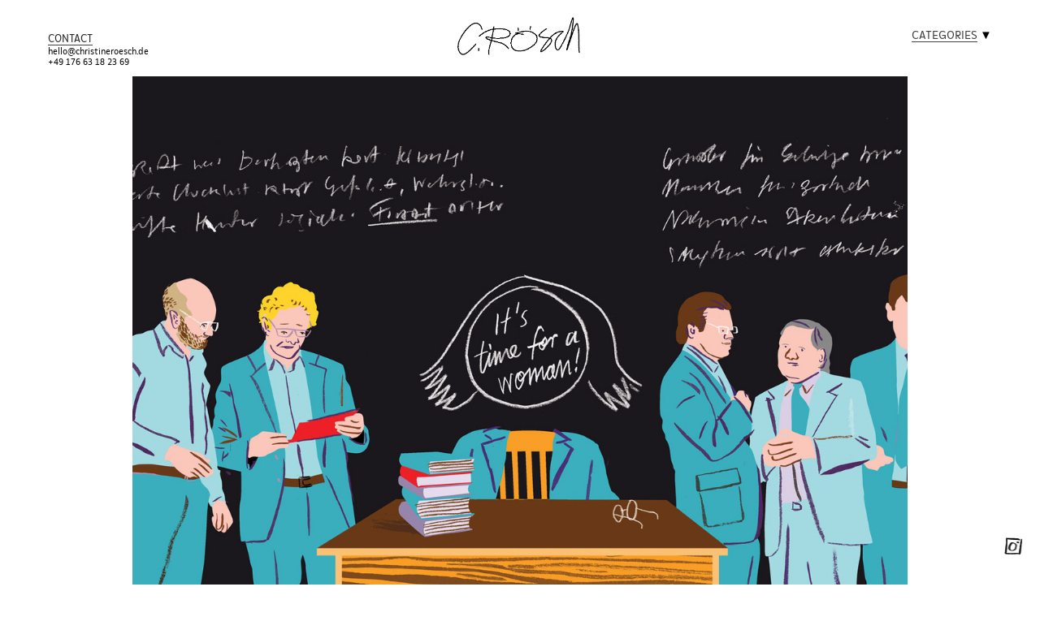

--- FILE ---
content_type: text/html; charset=UTF-8
request_url: https://christineroesch.de/Women-in-top-management-in-relation-of-1-10-Austrian-government
body_size: 34831
content:
<!DOCTYPE html>
<!-- 

        Running on cargo.site

-->
<html lang="en" data-predefined-style="true" data-css-presets="true" data-css-preset data-typography-preset>
	<head>
<script>
				var __cargo_context__ = 'live';
				var __cargo_js_ver__ = 'c=3744406473';
				var __cargo_maint__ = false;
				
				
			</script>
					<meta http-equiv="X-UA-Compatible" content="IE=edge,chrome=1">
		<meta http-equiv="Content-Type" content="text/html; charset=utf-8">
		<meta name="viewport" content="initial-scale=1.0, maximum-scale=1.0, user-scalable=no">
		
			<meta name="robots" content="index,follow">
		<title>Women in top management in relation of 1:10 - Austrian government  — www.christineroesch.de</title>
		<meta name="description" content="women in top management a realation of 10:1 - Austrian government">
				<meta name="twitter:card" content="summary_large_image">
		<meta name="twitter:title" content="Women in top management in relation of 1:10 - Austrian government  — www.christineroesch.de">
		<meta name="twitter:description" content="women in top management a realation of 10:1 - Austrian government">
		<meta name="twitter:image" content="https://freight.cargo.site/w/1200/i/ad76e365780432813b66eed2901a2ce98d456f8afea963887dca87cc425ff167/7elevatorCMYKEbene.jpg">
		<meta property="og:locale" content="en_US">
		<meta property="og:title" content="Women in top management in relation of 1:10 - Austrian government  — www.christineroesch.de">
		<meta property="og:description" content="women in top management a realation of 10:1 - Austrian government">
		<meta property="og:url" content="https://christineroesch.de/Women-in-top-management-in-relation-of-1-10-Austrian-government">
		<meta property="og:image" content="https://freight.cargo.site/w/1200/i/ad76e365780432813b66eed2901a2ce98d456f8afea963887dca87cc425ff167/7elevatorCMYKEbene.jpg">
		<meta property="og:type" content="website">

		<link rel="preconnect" href="https://static.cargo.site" crossorigin>
		<link rel="preconnect" href="https://freight.cargo.site" crossorigin>

		<link rel="preconnect" href="https://fonts.gstatic.com" crossorigin>
				<link rel="preconnect" href="https://type.cargo.site" crossorigin>

		<!--<link rel="preload" href="https://static.cargo.site/assets/social/IconFont-Regular-0.9.3.woff2" as="font" type="font/woff" crossorigin>-->

		

		<link href="https://freight.cargo.site/t/original/i/55a140b31717a11befbab74dfb4a5611f7db0cad1aaadffeb426066fd7204af4/helmetPrint_3.ico" rel="shortcut icon">
		<link href="https://christineroesch.de/rss" rel="alternate" type="application/rss+xml" title="www.christineroesch.de feed">

		<link href="//fonts.googleapis.com/css?family=Karla:200,200italic,300,300italic,400,400italic,500,500italic,600,600italic,700,700italic,800,800italic&c=3744406473&" id="" rel="stylesheet" type="text/css" />
<link href="https://christineroesch.de/stylesheet?c=3744406473&1762784099" id="member_stylesheet" rel="stylesheet" type="text/css" />
<style id="">@font-face{font-family:Icons;src:url(https://static.cargo.site/assets/social/IconFont-Regular-0.9.3.woff2);unicode-range:U+E000-E15C,U+F0000,U+FE0E}@font-face{font-family:Icons;src:url(https://static.cargo.site/assets/social/IconFont-Regular-0.9.3.woff2);font-weight:240;unicode-range:U+E000-E15C,U+F0000,U+FE0E}@font-face{font-family:Icons;src:url(https://static.cargo.site/assets/social/IconFont-Regular-0.9.3.woff2);unicode-range:U+E000-E15C,U+F0000,U+FE0E;font-weight:400}@font-face{font-family:Icons;src:url(https://static.cargo.site/assets/social/IconFont-Regular-0.9.3.woff2);unicode-range:U+E000-E15C,U+F0000,U+FE0E;font-weight:600}@font-face{font-family:Icons;src:url(https://static.cargo.site/assets/social/IconFont-Regular-0.9.3.woff2);unicode-range:U+E000-E15C,U+F0000,U+FE0E;font-weight:800}@font-face{font-family:Icons;src:url(https://static.cargo.site/assets/social/IconFont-Regular-0.9.3.woff2);unicode-range:U+E000-E15C,U+F0000,U+FE0E;font-style:italic}@font-face{font-family:Icons;src:url(https://static.cargo.site/assets/social/IconFont-Regular-0.9.3.woff2);unicode-range:U+E000-E15C,U+F0000,U+FE0E;font-weight:200;font-style:italic}@font-face{font-family:Icons;src:url(https://static.cargo.site/assets/social/IconFont-Regular-0.9.3.woff2);unicode-range:U+E000-E15C,U+F0000,U+FE0E;font-weight:400;font-style:italic}@font-face{font-family:Icons;src:url(https://static.cargo.site/assets/social/IconFont-Regular-0.9.3.woff2);unicode-range:U+E000-E15C,U+F0000,U+FE0E;font-weight:600;font-style:italic}@font-face{font-family:Icons;src:url(https://static.cargo.site/assets/social/IconFont-Regular-0.9.3.woff2);unicode-range:U+E000-E15C,U+F0000,U+FE0E;font-weight:800;font-style:italic}body.iconfont-loading,body.iconfont-loading *{color:transparent!important}body{-moz-osx-font-smoothing:grayscale;-webkit-font-smoothing:antialiased;-webkit-text-size-adjust:none}body.no-scroll{overflow:hidden}/*!
 * Content
 */.page{word-wrap:break-word}:focus{outline:0}.pointer-events-none{pointer-events:none}.pointer-events-auto{pointer-events:auto}.pointer-events-none .page_content .audio-player,.pointer-events-none .page_content .shop_product,.pointer-events-none .page_content a,.pointer-events-none .page_content audio,.pointer-events-none .page_content button,.pointer-events-none .page_content details,.pointer-events-none .page_content iframe,.pointer-events-none .page_content img,.pointer-events-none .page_content input,.pointer-events-none .page_content video{pointer-events:auto}.pointer-events-none .page_content *>a,.pointer-events-none .page_content>a{position:relative}s *{text-transform:inherit}#toolset{position:fixed;bottom:10px;right:10px;z-index:8}.mobile #toolset,.template_site_inframe #toolset{display:none}#toolset a{display:block;height:24px;width:24px;margin:0;padding:0;text-decoration:none;background:rgba(0,0,0,.2)}#toolset a:hover{background:rgba(0,0,0,.8)}[data-adminview] #toolset a,[data-adminview] #toolset_admin a{background:rgba(0,0,0,.04);pointer-events:none;cursor:default}#toolset_admin a:active{background:rgba(0,0,0,.7)}#toolset_admin a svg>*{transform:scale(1.1) translate(0,-.5px);transform-origin:50% 50%}#toolset_admin a svg{pointer-events:none;width:100%!important;height:auto!important}#following-container{overflow:auto;-webkit-overflow-scrolling:touch}#following-container iframe{height:100%;width:100%;position:absolute;top:0;left:0;right:0;bottom:0}:root{--following-width:-400px;--following-animation-duration:450ms}@keyframes following-open{0%{transform:translateX(0)}100%{transform:translateX(var(--following-width))}}@keyframes following-open-inverse{0%{transform:translateX(0)}100%{transform:translateX(calc(-1 * var(--following-width)))}}@keyframes following-close{0%{transform:translateX(var(--following-width))}100%{transform:translateX(0)}}@keyframes following-close-inverse{0%{transform:translateX(calc(-1 * var(--following-width)))}100%{transform:translateX(0)}}body.animate-left{animation:following-open var(--following-animation-duration);animation-fill-mode:both;animation-timing-function:cubic-bezier(.24,1,.29,1)}#following-container.animate-left{animation:following-close-inverse var(--following-animation-duration);animation-fill-mode:both;animation-timing-function:cubic-bezier(.24,1,.29,1)}#following-container.animate-left #following-frame{animation:following-close var(--following-animation-duration);animation-fill-mode:both;animation-timing-function:cubic-bezier(.24,1,.29,1)}body.animate-right{animation:following-close var(--following-animation-duration);animation-fill-mode:both;animation-timing-function:cubic-bezier(.24,1,.29,1)}#following-container.animate-right{animation:following-open-inverse var(--following-animation-duration);animation-fill-mode:both;animation-timing-function:cubic-bezier(.24,1,.29,1)}#following-container.animate-right #following-frame{animation:following-open var(--following-animation-duration);animation-fill-mode:both;animation-timing-function:cubic-bezier(.24,1,.29,1)}.slick-slider{position:relative;display:block;-moz-box-sizing:border-box;box-sizing:border-box;-webkit-user-select:none;-moz-user-select:none;-ms-user-select:none;user-select:none;-webkit-touch-callout:none;-khtml-user-select:none;-ms-touch-action:pan-y;touch-action:pan-y;-webkit-tap-highlight-color:transparent}.slick-list{position:relative;display:block;overflow:hidden;margin:0;padding:0}.slick-list:focus{outline:0}.slick-list.dragging{cursor:pointer;cursor:hand}.slick-slider .slick-list,.slick-slider .slick-track{transform:translate3d(0,0,0);will-change:transform}.slick-track{position:relative;top:0;left:0;display:block}.slick-track:after,.slick-track:before{display:table;content:'';width:1px;height:1px;margin-top:-1px;margin-left:-1px}.slick-track:after{clear:both}.slick-loading .slick-track{visibility:hidden}.slick-slide{display:none;float:left;height:100%;min-height:1px}[dir=rtl] .slick-slide{float:right}.content .slick-slide img{display:inline-block}.content .slick-slide img:not(.image-zoom){cursor:pointer}.content .scrub .slick-list,.content .scrub .slick-slide img:not(.image-zoom){cursor:ew-resize}body.slideshow-scrub-dragging *{cursor:ew-resize!important}.content .slick-slide img:not([src]),.content .slick-slide img[src='']{width:100%;height:auto}.slick-slide.slick-loading img{display:none}.slick-slide.dragging img{pointer-events:none}.slick-initialized .slick-slide{display:block}.slick-loading .slick-slide{visibility:hidden}.slick-vertical .slick-slide{display:block;height:auto;border:1px solid transparent}.slick-arrow.slick-hidden{display:none}.slick-arrow{position:absolute;z-index:9;width:0;top:0;height:100%;cursor:pointer;will-change:opacity;-webkit-transition:opacity 333ms cubic-bezier(.4,0,.22,1);transition:opacity 333ms cubic-bezier(.4,0,.22,1)}.slick-arrow.hidden{opacity:0}.slick-arrow svg{position:absolute;width:36px;height:36px;top:0;left:0;right:0;bottom:0;margin:auto;transform:translate(.25px,.25px)}.slick-arrow svg.right-arrow{transform:translate(.25px,.25px) scaleX(-1)}.slick-arrow svg:active{opacity:.75}.slick-arrow svg .arrow-shape{fill:none!important;stroke:#fff;stroke-linecap:square}.slick-arrow svg .arrow-outline{fill:none!important;stroke-width:2.5px;stroke:rgba(0,0,0,.6);stroke-linecap:square}.slick-arrow.slick-next{right:0;text-align:right}.slick-next svg,.wallpaper-navigation .slick-next svg{margin-right:10px}.mobile .slick-next svg{margin-right:10px}.slick-arrow.slick-prev{text-align:left}.slick-prev svg,.wallpaper-navigation .slick-prev svg{margin-left:10px}.mobile .slick-prev svg{margin-left:10px}.loading_animation{display:none;vertical-align:middle;z-index:15;line-height:0;pointer-events:none;border-radius:100%}.loading_animation.hidden{display:none}.loading_animation.pulsing{opacity:0;display:inline-block;animation-delay:.1s;-webkit-animation-delay:.1s;-moz-animation-delay:.1s;animation-duration:12s;animation-iteration-count:infinite;animation:fade-pulse-in .5s ease-in-out;-moz-animation:fade-pulse-in .5s ease-in-out;-webkit-animation:fade-pulse-in .5s ease-in-out;-webkit-animation-fill-mode:forwards;-moz-animation-fill-mode:forwards;animation-fill-mode:forwards}.loading_animation.pulsing.no-delay{animation-delay:0s;-webkit-animation-delay:0s;-moz-animation-delay:0s}.loading_animation div{border-radius:100%}.loading_animation div svg{max-width:100%;height:auto}.loading_animation div,.loading_animation div svg{width:20px;height:20px}.loading_animation.full-width svg{width:100%;height:auto}.loading_animation.full-width.big svg{width:100px;height:100px}.loading_animation div svg>*{fill:#ccc}.loading_animation div{-webkit-animation:spin-loading 12s ease-out;-webkit-animation-iteration-count:infinite;-moz-animation:spin-loading 12s ease-out;-moz-animation-iteration-count:infinite;animation:spin-loading 12s ease-out;animation-iteration-count:infinite}.loading_animation.hidden{display:none}[data-backdrop] .loading_animation{position:absolute;top:15px;left:15px;z-index:99}.loading_animation.position-absolute.middle{top:calc(50% - 10px);left:calc(50% - 10px)}.loading_animation.position-absolute.topleft{top:0;left:0}.loading_animation.position-absolute.middleright{top:calc(50% - 10px);right:1rem}.loading_animation.position-absolute.middleleft{top:calc(50% - 10px);left:1rem}.loading_animation.gray div svg>*{fill:#999}.loading_animation.gray-dark div svg>*{fill:#666}.loading_animation.gray-darker div svg>*{fill:#555}.loading_animation.gray-light div svg>*{fill:#ccc}.loading_animation.white div svg>*{fill:rgba(255,255,255,.85)}.loading_animation.blue div svg>*{fill:#698fff}.loading_animation.inline{display:inline-block;margin-bottom:.5ex}.loading_animation.inline.left{margin-right:.5ex}@-webkit-keyframes fade-pulse-in{0%{opacity:0}50%{opacity:.5}100%{opacity:1}}@-moz-keyframes fade-pulse-in{0%{opacity:0}50%{opacity:.5}100%{opacity:1}}@keyframes fade-pulse-in{0%{opacity:0}50%{opacity:.5}100%{opacity:1}}@-webkit-keyframes pulsate{0%{opacity:1}50%{opacity:0}100%{opacity:1}}@-moz-keyframes pulsate{0%{opacity:1}50%{opacity:0}100%{opacity:1}}@keyframes pulsate{0%{opacity:1}50%{opacity:0}100%{opacity:1}}@-webkit-keyframes spin-loading{0%{transform:rotate(0)}9%{transform:rotate(1050deg)}18%{transform:rotate(-1090deg)}20%{transform:rotate(-1080deg)}23%{transform:rotate(-1080deg)}28%{transform:rotate(-1095deg)}29%{transform:rotate(-1065deg)}34%{transform:rotate(-1080deg)}35%{transform:rotate(-1050deg)}40%{transform:rotate(-1065deg)}41%{transform:rotate(-1035deg)}44%{transform:rotate(-1035deg)}47%{transform:rotate(-2160deg)}50%{transform:rotate(-2160deg)}56%{transform:rotate(45deg)}60%{transform:rotate(45deg)}80%{transform:rotate(6120deg)}100%{transform:rotate(0)}}@keyframes spin-loading{0%{transform:rotate(0)}9%{transform:rotate(1050deg)}18%{transform:rotate(-1090deg)}20%{transform:rotate(-1080deg)}23%{transform:rotate(-1080deg)}28%{transform:rotate(-1095deg)}29%{transform:rotate(-1065deg)}34%{transform:rotate(-1080deg)}35%{transform:rotate(-1050deg)}40%{transform:rotate(-1065deg)}41%{transform:rotate(-1035deg)}44%{transform:rotate(-1035deg)}47%{transform:rotate(-2160deg)}50%{transform:rotate(-2160deg)}56%{transform:rotate(45deg)}60%{transform:rotate(45deg)}80%{transform:rotate(6120deg)}100%{transform:rotate(0)}}[grid-row]{align-items:flex-start;box-sizing:border-box;display:-webkit-box;display:-webkit-flex;display:-ms-flexbox;display:flex;-webkit-flex-wrap:wrap;-ms-flex-wrap:wrap;flex-wrap:wrap}[grid-col]{box-sizing:border-box}[grid-row] [grid-col].empty:after{content:"\0000A0";cursor:text}body.mobile[data-adminview=content-editproject] [grid-row] [grid-col].empty:after{display:none}[grid-col=auto]{-webkit-box-flex:1;-webkit-flex:1;-ms-flex:1;flex:1}[grid-col=x12]{width:100%}[grid-col=x11]{width:50%}[grid-col=x10]{width:33.33%}[grid-col=x9]{width:25%}[grid-col=x8]{width:20%}[grid-col=x7]{width:16.666666667%}[grid-col=x6]{width:14.285714286%}[grid-col=x5]{width:12.5%}[grid-col=x4]{width:11.111111111%}[grid-col=x3]{width:10%}[grid-col=x2]{width:9.090909091%}[grid-col=x1]{width:8.333333333%}[grid-col="1"]{width:8.33333%}[grid-col="2"]{width:16.66667%}[grid-col="3"]{width:25%}[grid-col="4"]{width:33.33333%}[grid-col="5"]{width:41.66667%}[grid-col="6"]{width:50%}[grid-col="7"]{width:58.33333%}[grid-col="8"]{width:66.66667%}[grid-col="9"]{width:75%}[grid-col="10"]{width:83.33333%}[grid-col="11"]{width:91.66667%}[grid-col="12"]{width:100%}body.mobile [grid-responsive] [grid-col]{width:100%;-webkit-box-flex:none;-webkit-flex:none;-ms-flex:none;flex:none}[data-ce-host=true][contenteditable=true] [grid-pad]{pointer-events:none}[data-ce-host=true][contenteditable=true] [grid-pad]>*{pointer-events:auto}[grid-pad="0"]{padding:0}[grid-pad="0.25"]{padding:.125rem}[grid-pad="0.5"]{padding:.25rem}[grid-pad="0.75"]{padding:.375rem}[grid-pad="1"]{padding:.5rem}[grid-pad="1.25"]{padding:.625rem}[grid-pad="1.5"]{padding:.75rem}[grid-pad="1.75"]{padding:.875rem}[grid-pad="2"]{padding:1rem}[grid-pad="2.5"]{padding:1.25rem}[grid-pad="3"]{padding:1.5rem}[grid-pad="3.5"]{padding:1.75rem}[grid-pad="4"]{padding:2rem}[grid-pad="5"]{padding:2.5rem}[grid-pad="6"]{padding:3rem}[grid-pad="7"]{padding:3.5rem}[grid-pad="8"]{padding:4rem}[grid-pad="9"]{padding:4.5rem}[grid-pad="10"]{padding:5rem}[grid-gutter="0"]{margin:0}[grid-gutter="0.5"]{margin:-.25rem}[grid-gutter="1"]{margin:-.5rem}[grid-gutter="1.5"]{margin:-.75rem}[grid-gutter="2"]{margin:-1rem}[grid-gutter="2.5"]{margin:-1.25rem}[grid-gutter="3"]{margin:-1.5rem}[grid-gutter="3.5"]{margin:-1.75rem}[grid-gutter="4"]{margin:-2rem}[grid-gutter="5"]{margin:-2.5rem}[grid-gutter="6"]{margin:-3rem}[grid-gutter="7"]{margin:-3.5rem}[grid-gutter="8"]{margin:-4rem}[grid-gutter="10"]{margin:-5rem}[grid-gutter="12"]{margin:-6rem}[grid-gutter="14"]{margin:-7rem}[grid-gutter="16"]{margin:-8rem}[grid-gutter="18"]{margin:-9rem}[grid-gutter="20"]{margin:-10rem}small{max-width:100%;text-decoration:inherit}img:not([src]),img[src='']{outline:1px solid rgba(177,177,177,.4);outline-offset:-1px;content:url([data-uri])}img.image-zoom{cursor:-webkit-zoom-in;cursor:-moz-zoom-in;cursor:zoom-in}#imprimatur{color:#333;font-size:10px;font-family:-apple-system,BlinkMacSystemFont,"Segoe UI",Roboto,Oxygen,Ubuntu,Cantarell,"Open Sans","Helvetica Neue",sans-serif,"Sans Serif",Icons;/*!System*/position:fixed;opacity:.3;right:-28px;bottom:160px;transform:rotate(270deg);-ms-transform:rotate(270deg);-webkit-transform:rotate(270deg);z-index:8;text-transform:uppercase;color:#999;opacity:.5;padding-bottom:2px;text-decoration:none}.mobile #imprimatur{display:none}bodycopy cargo-link a{font-family:-apple-system,BlinkMacSystemFont,"Segoe UI",Roboto,Oxygen,Ubuntu,Cantarell,"Open Sans","Helvetica Neue",sans-serif,"Sans Serif",Icons;/*!System*/font-size:12px;font-style:normal;font-weight:400;transform:rotate(270deg);text-decoration:none;position:fixed!important;right:-27px;bottom:100px;text-decoration:none;letter-spacing:normal;background:0 0;border:0;border-bottom:0;outline:0}/*! PhotoSwipe Default UI CSS by Dmitry Semenov | photoswipe.com | MIT license */.pswp--has_mouse .pswp__button--arrow--left,.pswp--has_mouse .pswp__button--arrow--right,.pswp__ui{visibility:visible}.pswp--minimal--dark .pswp__top-bar,.pswp__button{background:0 0}.pswp,.pswp__bg,.pswp__container,.pswp__img--placeholder,.pswp__zoom-wrap,.quick-view-navigation{-webkit-backface-visibility:hidden}.pswp__button{cursor:pointer;opacity:1;-webkit-appearance:none;transition:opacity .2s;-webkit-box-shadow:none;box-shadow:none}.pswp__button-close>svg{top:10px;right:10px;margin-left:auto}.pswp--touch .quick-view-navigation{display:none}.pswp__ui{-webkit-font-smoothing:auto;opacity:1;z-index:1550}.quick-view-navigation{will-change:opacity;-webkit-transition:opacity 333ms cubic-bezier(.4,0,.22,1);transition:opacity 333ms cubic-bezier(.4,0,.22,1)}.quick-view-navigation .pswp__group .pswp__button{pointer-events:auto}.pswp__button>svg{position:absolute;width:36px;height:36px}.quick-view-navigation .pswp__group:active svg{opacity:.75}.pswp__button svg .shape-shape{fill:#fff}.pswp__button svg .shape-outline{fill:#000}.pswp__button-prev>svg{top:0;bottom:0;left:10px;margin:auto}.pswp__button-next>svg{top:0;bottom:0;right:10px;margin:auto}.quick-view-navigation .pswp__group .pswp__button-prev{position:absolute;left:0;top:0;width:0;height:100%}.quick-view-navigation .pswp__group .pswp__button-next{position:absolute;right:0;top:0;width:0;height:100%}.quick-view-navigation .close-button,.quick-view-navigation .left-arrow,.quick-view-navigation .right-arrow{transform:translate(.25px,.25px)}.quick-view-navigation .right-arrow{transform:translate(.25px,.25px) scaleX(-1)}.pswp__button svg .shape-outline{fill:transparent!important;stroke:#000;stroke-width:2.5px;stroke-linecap:square}.pswp__button svg .shape-shape{fill:transparent!important;stroke:#fff;stroke-width:1.5px;stroke-linecap:square}.pswp__bg,.pswp__scroll-wrap,.pswp__zoom-wrap{width:100%;position:absolute}.quick-view-navigation .pswp__group .pswp__button-close{margin:0}.pswp__container,.pswp__item,.pswp__zoom-wrap{right:0;bottom:0;top:0;position:absolute;left:0}.pswp__ui--hidden .pswp__button{opacity:.001}.pswp__ui--hidden .pswp__button,.pswp__ui--hidden .pswp__button *{pointer-events:none}.pswp .pswp__ui.pswp__ui--displaynone{display:none}.pswp__element--disabled{display:none!important}/*! PhotoSwipe main CSS by Dmitry Semenov | photoswipe.com | MIT license */.pswp{position:fixed;display:none;height:100%;width:100%;top:0;left:0;right:0;bottom:0;margin:auto;-ms-touch-action:none;touch-action:none;z-index:9999999;-webkit-text-size-adjust:100%;line-height:initial;letter-spacing:initial;outline:0}.pswp img{max-width:none}.pswp--zoom-disabled .pswp__img{cursor:default!important}.pswp--animate_opacity{opacity:.001;will-change:opacity;-webkit-transition:opacity 333ms cubic-bezier(.4,0,.22,1);transition:opacity 333ms cubic-bezier(.4,0,.22,1)}.pswp--open{display:block}.pswp--zoom-allowed .pswp__img{cursor:-webkit-zoom-in;cursor:-moz-zoom-in;cursor:zoom-in}.pswp--zoomed-in .pswp__img{cursor:-webkit-grab;cursor:-moz-grab;cursor:grab}.pswp--dragging .pswp__img{cursor:-webkit-grabbing;cursor:-moz-grabbing;cursor:grabbing}.pswp__bg{left:0;top:0;height:100%;opacity:0;transform:translateZ(0);will-change:opacity}.pswp__scroll-wrap{left:0;top:0;height:100%}.pswp__container,.pswp__zoom-wrap{-ms-touch-action:none;touch-action:none}.pswp__container,.pswp__img{-webkit-user-select:none;-moz-user-select:none;-ms-user-select:none;user-select:none;-webkit-tap-highlight-color:transparent;-webkit-touch-callout:none}.pswp__zoom-wrap{-webkit-transform-origin:left top;-ms-transform-origin:left top;transform-origin:left top;-webkit-transition:-webkit-transform 222ms cubic-bezier(.4,0,.22,1);transition:transform 222ms cubic-bezier(.4,0,.22,1)}.pswp__bg{-webkit-transition:opacity 222ms cubic-bezier(.4,0,.22,1);transition:opacity 222ms cubic-bezier(.4,0,.22,1)}.pswp--animated-in .pswp__bg,.pswp--animated-in .pswp__zoom-wrap{-webkit-transition:none;transition:none}.pswp--hide-overflow .pswp__scroll-wrap,.pswp--hide-overflow.pswp{overflow:hidden}.pswp__img{position:absolute;width:auto;height:auto;top:0;left:0}.pswp__img--placeholder--blank{background:#222}.pswp--ie .pswp__img{width:100%!important;height:auto!important;left:0;top:0}.pswp__ui--idle{opacity:0}.pswp__error-msg{position:absolute;left:0;top:50%;width:100%;text-align:center;font-size:14px;line-height:16px;margin-top:-8px;color:#ccc}.pswp__error-msg a{color:#ccc;text-decoration:underline}.pswp__error-msg{font-family:-apple-system,BlinkMacSystemFont,"Segoe UI",Roboto,Oxygen,Ubuntu,Cantarell,"Open Sans","Helvetica Neue",sans-serif}.quick-view.mouse-down .iframe-item{pointer-events:none!important}.quick-view-caption-positioner{pointer-events:none;width:100%;height:100%}.quick-view-caption-wrapper{margin:auto;position:absolute;bottom:0;left:0;right:0}.quick-view-horizontal-align-left .quick-view-caption-wrapper{margin-left:0}.quick-view-horizontal-align-right .quick-view-caption-wrapper{margin-right:0}[data-quick-view-caption]{transition:.1s opacity ease-in-out;position:absolute;bottom:0;left:0;right:0}.quick-view-horizontal-align-left [data-quick-view-caption]{text-align:left}.quick-view-horizontal-align-right [data-quick-view-caption]{text-align:right}.quick-view-caption{transition:.1s opacity ease-in-out}.quick-view-caption>*{display:inline-block}.quick-view-caption *{pointer-events:auto}.quick-view-caption.hidden{opacity:0}.shop_product .dropdown_wrapper{flex:0 0 100%;position:relative}.shop_product select{appearance:none;-moz-appearance:none;-webkit-appearance:none;outline:0;-webkit-font-smoothing:antialiased;-moz-osx-font-smoothing:grayscale;cursor:pointer;border-radius:0;white-space:nowrap;overflow:hidden!important;text-overflow:ellipsis}.shop_product select.dropdown::-ms-expand{display:none}.shop_product a{cursor:pointer;border-bottom:none;text-decoration:none}.shop_product a.out-of-stock{pointer-events:none}body.audio-player-dragging *{cursor:ew-resize!important}.audio-player{display:inline-flex;flex:1 0 calc(100% - 2px);width:calc(100% - 2px)}.audio-player .button{height:100%;flex:0 0 3.3rem;display:flex}.audio-player .separator{left:3.3rem;height:100%}.audio-player .buffer{width:0%;height:100%;transition:left .3s linear,width .3s linear}.audio-player.seeking .buffer{transition:left 0s,width 0s}.audio-player.seeking{user-select:none;-webkit-user-select:none;cursor:ew-resize}.audio-player.seeking *{user-select:none;-webkit-user-select:none;cursor:ew-resize}.audio-player .bar{overflow:hidden;display:flex;justify-content:space-between;align-content:center;flex-grow:1}.audio-player .progress{width:0%;height:100%;transition:width .3s linear}.audio-player.seeking .progress{transition:width 0s}.audio-player .pause,.audio-player .play{cursor:pointer;height:100%}.audio-player .note-icon{margin:auto 0;order:2;flex:0 1 auto}.audio-player .title{white-space:nowrap;overflow:hidden;text-overflow:ellipsis;pointer-events:none;user-select:none;padding:.5rem 0 .5rem 1rem;margin:auto auto auto 0;flex:0 3 auto;min-width:0;width:100%}.audio-player .total-time{flex:0 1 auto;margin:auto 0}.audio-player .current-time,.audio-player .play-text{flex:0 1 auto;margin:auto 0}.audio-player .stream-anim{user-select:none;margin:auto auto auto 0}.audio-player .stream-anim span{display:inline-block}.audio-player .buffer,.audio-player .current-time,.audio-player .note-svg,.audio-player .play-text,.audio-player .separator,.audio-player .total-time{user-select:none;pointer-events:none}.audio-player .buffer,.audio-player .play-text,.audio-player .progress{position:absolute}.audio-player,.audio-player .bar,.audio-player .button,.audio-player .current-time,.audio-player .note-icon,.audio-player .pause,.audio-player .play,.audio-player .total-time{position:relative}body.mobile .audio-player,body.mobile .audio-player *{-webkit-touch-callout:none}#standalone-admin-frame{border:0;width:400px;position:absolute;right:0;top:0;height:100vh;z-index:99}body[standalone-admin=true] #standalone-admin-frame{transform:translate(0,0)}body[standalone-admin=true] .main_container{width:calc(100% - 400px)}body[standalone-admin=false] #standalone-admin-frame{transform:translate(100%,0)}body[standalone-admin=false] .main_container{width:100%}.toggle_standaloneAdmin{position:fixed;top:0;right:400px;height:40px;width:40px;z-index:999;cursor:pointer;background-color:rgba(0,0,0,.4)}.toggle_standaloneAdmin:active{opacity:.7}body[standalone-admin=false] .toggle_standaloneAdmin{right:0}.toggle_standaloneAdmin *{color:#fff;fill:#fff}.toggle_standaloneAdmin svg{padding:6px;width:100%;height:100%;opacity:.85}body[standalone-admin=false] .toggle_standaloneAdmin #close,body[standalone-admin=true] .toggle_standaloneAdmin #backdropsettings{display:none}.toggle_standaloneAdmin>div{width:100%;height:100%}#admin_toggle_button{position:fixed;top:50%;transform:translate(0,-50%);right:400px;height:36px;width:12px;z-index:999;cursor:pointer;background-color:rgba(0,0,0,.09);padding-left:2px;margin-right:5px}#admin_toggle_button .bar{content:'';background:rgba(0,0,0,.09);position:fixed;width:5px;bottom:0;top:0;z-index:10}#admin_toggle_button:active{background:rgba(0,0,0,.065)}#admin_toggle_button *{color:#fff;fill:#fff}#admin_toggle_button svg{padding:0;width:16px;height:36px;margin-left:1px;opacity:1}#admin_toggle_button svg *{fill:#fff;opacity:1}#admin_toggle_button[data-state=closed] .toggle_admin_close{display:none}#admin_toggle_button[data-state=closed],#admin_toggle_button[data-state=closed] .toggle_admin_open{width:20px;cursor:pointer;margin:0}#admin_toggle_button[data-state=closed] svg{margin-left:2px}#admin_toggle_button[data-state=open] .toggle_admin_open{display:none}select,select *{text-rendering:auto!important}b b{font-weight:inherit}*{-webkit-box-sizing:border-box;-moz-box-sizing:border-box;box-sizing:border-box}customhtml>*{position:relative;z-index:10}body,html{min-height:100vh;margin:0;padding:0}html{touch-action:manipulation;position:relative;background-color:#fff}.main_container{min-height:100vh;width:100%;overflow:hidden}.container{display:-webkit-box;display:-webkit-flex;display:-moz-box;display:-ms-flexbox;display:flex;-webkit-flex-wrap:wrap;-moz-flex-wrap:wrap;-ms-flex-wrap:wrap;flex-wrap:wrap;max-width:100%;width:100%;overflow:visible}.container{align-items:flex-start;-webkit-align-items:flex-start}.page{z-index:2}.page ul li>text-limit{display:block}.content,.content_container,.pinned{-webkit-flex:1 0 auto;-moz-flex:1 0 auto;-ms-flex:1 0 auto;flex:1 0 auto;max-width:100%}.content_container{width:100%}.content_container.full_height{min-height:100vh}.page_background{position:absolute;top:0;left:0;width:100%;height:100%}.page_container{position:relative;overflow:visible;width:100%}.backdrop{position:absolute;top:0;z-index:1;width:100%;height:100%;max-height:100vh}.backdrop>div{position:absolute;top:0;left:0;width:100%;height:100%;-webkit-backface-visibility:hidden;backface-visibility:hidden;transform:translate3d(0,0,0);contain:strict}[data-backdrop].backdrop>div[data-overflowing]{max-height:100vh;position:absolute;top:0;left:0}body.mobile [split-responsive]{display:flex;flex-direction:column}body.mobile [split-responsive] .container{width:100%;order:2}body.mobile [split-responsive] .backdrop{position:relative;height:50vh;width:100%;order:1}body.mobile [split-responsive] [data-auxiliary].backdrop{position:absolute;height:50vh;width:100%;order:1}.page{position:relative;z-index:2}img[data-align=left]{float:left}img[data-align=right]{float:right}[data-rotation]{transform-origin:center center}.content .page_content:not([contenteditable=true]) [data-draggable]{pointer-events:auto!important;backface-visibility:hidden}.preserve-3d{-moz-transform-style:preserve-3d;transform-style:preserve-3d}.content .page_content:not([contenteditable=true]) [data-draggable] iframe{pointer-events:none!important}.dragging-active iframe{pointer-events:none!important}.content .page_content:not([contenteditable=true]) [data-draggable]:active{opacity:1}.content .scroll-transition-fade{transition:transform 1s ease-in-out,opacity .8s ease-in-out}.content .scroll-transition-fade.below-viewport{opacity:0;transform:translateY(40px)}.mobile.full_width .page_container:not([split-layout]) .container_width{width:100%}[data-view=pinned_bottom] .bottom_pin_invisibility{visibility:hidden}.pinned{position:relative;width:100%}.pinned .page_container.accommodate:not(.fixed):not(.overlay){z-index:2}.pinned .page_container.overlay{position:absolute;z-index:4}.pinned .page_container.overlay.fixed{position:fixed}.pinned .page_container.overlay.fixed .page{max-height:100vh;-webkit-overflow-scrolling:touch}.pinned .page_container.overlay.fixed .page.allow-scroll{overflow-y:auto;overflow-x:hidden}.pinned .page_container.overlay.fixed .page.allow-scroll{align-items:flex-start;-webkit-align-items:flex-start}.pinned .page_container .page.allow-scroll::-webkit-scrollbar{width:0;background:0 0;display:none}.pinned.pinned_top .page_container.overlay{left:0;top:0}.pinned.pinned_bottom .page_container.overlay{left:0;bottom:0}div[data-container=set]:empty{margin-top:1px}.thumbnails{position:relative;z-index:1}[thumbnails=grid]{align-items:baseline}[thumbnails=justify] .thumbnail{box-sizing:content-box}[thumbnails][data-padding-zero] .thumbnail{margin-bottom:-1px}[thumbnails=montessori] .thumbnail{pointer-events:auto;position:absolute}[thumbnails] .thumbnail>a{display:block;text-decoration:none}[thumbnails=montessori]{height:0}[thumbnails][data-resizing],[thumbnails][data-resizing] *{cursor:nwse-resize}[thumbnails] .thumbnail .resize-handle{cursor:nwse-resize;width:26px;height:26px;padding:5px;position:absolute;opacity:.75;right:-1px;bottom:-1px;z-index:100}[thumbnails][data-resizing] .resize-handle{display:none}[thumbnails] .thumbnail .resize-handle svg{position:absolute;top:0;left:0}[thumbnails] .thumbnail .resize-handle:hover{opacity:1}[data-can-move].thumbnail .resize-handle svg .resize_path_outline{fill:#fff}[data-can-move].thumbnail .resize-handle svg .resize_path{fill:#000}[thumbnails=montessori] .thumbnail_sizer{height:0;width:100%;position:relative;padding-bottom:100%;pointer-events:none}[thumbnails] .thumbnail img{display:block;min-height:3px;margin-bottom:0}[thumbnails] .thumbnail img:not([src]),img[src=""]{margin:0!important;width:100%;min-height:3px;height:100%!important;position:absolute}[aspect-ratio="1x1"].thumb_image{height:0;padding-bottom:100%;overflow:hidden}[aspect-ratio="4x3"].thumb_image{height:0;padding-bottom:75%;overflow:hidden}[aspect-ratio="16x9"].thumb_image{height:0;padding-bottom:56.25%;overflow:hidden}[thumbnails] .thumb_image{width:100%;position:relative}[thumbnails][thumbnail-vertical-align=top]{align-items:flex-start}[thumbnails][thumbnail-vertical-align=middle]{align-items:center}[thumbnails][thumbnail-vertical-align=bottom]{align-items:baseline}[thumbnails][thumbnail-horizontal-align=left]{justify-content:flex-start}[thumbnails][thumbnail-horizontal-align=middle]{justify-content:center}[thumbnails][thumbnail-horizontal-align=right]{justify-content:flex-end}.thumb_image.default_image>svg{position:absolute;top:0;left:0;bottom:0;right:0;width:100%;height:100%}.thumb_image.default_image{outline:1px solid #ccc;outline-offset:-1px;position:relative}.mobile.full_width [data-view=Thumbnail] .thumbnails_width{width:100%}.content [data-draggable] a:active,.content [data-draggable] img:active{opacity:initial}.content .draggable-dragging{opacity:initial}[data-draggable].draggable_visible{visibility:visible}[data-draggable].draggable_hidden{visibility:hidden}.gallery_card [data-draggable],.marquee [data-draggable]{visibility:inherit}[data-draggable]{visibility:visible;background-color:rgba(0,0,0,.003)}#site_menu_panel_container .image-gallery:not(.initialized){height:0;padding-bottom:100%;min-height:initial}.image-gallery:not(.initialized){min-height:100vh;visibility:hidden;width:100%}.image-gallery .gallery_card img{display:block;width:100%;height:auto}.image-gallery .gallery_card{transform-origin:center}.image-gallery .gallery_card.dragging{opacity:.1;transform:initial!important}.image-gallery:not([image-gallery=slideshow]) .gallery_card iframe:only-child,.image-gallery:not([image-gallery=slideshow]) .gallery_card video:only-child{width:100%;height:100%;top:0;left:0;position:absolute}.image-gallery[image-gallery=slideshow] .gallery_card video[muted][autoplay]:not([controls]),.image-gallery[image-gallery=slideshow] .gallery_card video[muted][data-autoplay]:not([controls]){pointer-events:none}.image-gallery [image-gallery-pad="0"] video:only-child{object-fit:cover;height:calc(100% + 1px)}div.image-gallery>a,div.image-gallery>iframe,div.image-gallery>img,div.image-gallery>video{display:none}[image-gallery-row]{align-items:flex-start;box-sizing:border-box;display:-webkit-box;display:-webkit-flex;display:-ms-flexbox;display:flex;-webkit-flex-wrap:wrap;-ms-flex-wrap:wrap;flex-wrap:wrap}.image-gallery .gallery_card_image{width:100%;position:relative}[data-predefined-style=true] .image-gallery a.gallery_card{display:block;border:none}[image-gallery-col]{box-sizing:border-box}[image-gallery-col=x12]{width:100%}[image-gallery-col=x11]{width:50%}[image-gallery-col=x10]{width:33.33%}[image-gallery-col=x9]{width:25%}[image-gallery-col=x8]{width:20%}[image-gallery-col=x7]{width:16.666666667%}[image-gallery-col=x6]{width:14.285714286%}[image-gallery-col=x5]{width:12.5%}[image-gallery-col=x4]{width:11.111111111%}[image-gallery-col=x3]{width:10%}[image-gallery-col=x2]{width:9.090909091%}[image-gallery-col=x1]{width:8.333333333%}.content .page_content [image-gallery-pad].image-gallery{pointer-events:none}.content .page_content [image-gallery-pad].image-gallery .gallery_card_image>*,.content .page_content [image-gallery-pad].image-gallery .gallery_image_caption{pointer-events:auto}.content .page_content [image-gallery-pad="0"]{padding:0}.content .page_content [image-gallery-pad="0.25"]{padding:.125rem}.content .page_content [image-gallery-pad="0.5"]{padding:.25rem}.content .page_content [image-gallery-pad="0.75"]{padding:.375rem}.content .page_content [image-gallery-pad="1"]{padding:.5rem}.content .page_content [image-gallery-pad="1.25"]{padding:.625rem}.content .page_content [image-gallery-pad="1.5"]{padding:.75rem}.content .page_content [image-gallery-pad="1.75"]{padding:.875rem}.content .page_content [image-gallery-pad="2"]{padding:1rem}.content .page_content [image-gallery-pad="2.5"]{padding:1.25rem}.content .page_content [image-gallery-pad="3"]{padding:1.5rem}.content .page_content [image-gallery-pad="3.5"]{padding:1.75rem}.content .page_content [image-gallery-pad="4"]{padding:2rem}.content .page_content [image-gallery-pad="5"]{padding:2.5rem}.content .page_content [image-gallery-pad="6"]{padding:3rem}.content .page_content [image-gallery-pad="7"]{padding:3.5rem}.content .page_content [image-gallery-pad="8"]{padding:4rem}.content .page_content [image-gallery-pad="9"]{padding:4.5rem}.content .page_content [image-gallery-pad="10"]{padding:5rem}.content .page_content [image-gallery-gutter="0"]{margin:0}.content .page_content [image-gallery-gutter="0.5"]{margin:-.25rem}.content .page_content [image-gallery-gutter="1"]{margin:-.5rem}.content .page_content [image-gallery-gutter="1.5"]{margin:-.75rem}.content .page_content [image-gallery-gutter="2"]{margin:-1rem}.content .page_content [image-gallery-gutter="2.5"]{margin:-1.25rem}.content .page_content [image-gallery-gutter="3"]{margin:-1.5rem}.content .page_content [image-gallery-gutter="3.5"]{margin:-1.75rem}.content .page_content [image-gallery-gutter="4"]{margin:-2rem}.content .page_content [image-gallery-gutter="5"]{margin:-2.5rem}.content .page_content [image-gallery-gutter="6"]{margin:-3rem}.content .page_content [image-gallery-gutter="7"]{margin:-3.5rem}.content .page_content [image-gallery-gutter="8"]{margin:-4rem}.content .page_content [image-gallery-gutter="10"]{margin:-5rem}.content .page_content [image-gallery-gutter="12"]{margin:-6rem}.content .page_content [image-gallery-gutter="14"]{margin:-7rem}.content .page_content [image-gallery-gutter="16"]{margin:-8rem}.content .page_content [image-gallery-gutter="18"]{margin:-9rem}.content .page_content [image-gallery-gutter="20"]{margin:-10rem}[image-gallery=slideshow]:not(.initialized)>*{min-height:1px;opacity:0;min-width:100%}[image-gallery=slideshow][data-constrained-by=height] [image-gallery-vertical-align].slick-track{align-items:flex-start}[image-gallery=slideshow] img.image-zoom:active{opacity:initial}[image-gallery=slideshow].slick-initialized .gallery_card{pointer-events:none}[image-gallery=slideshow].slick-initialized .gallery_card.slick-current{pointer-events:auto}[image-gallery=slideshow] .gallery_card:not(.has_caption){line-height:0}.content .page_content [image-gallery=slideshow].image-gallery>*{pointer-events:auto}.content [image-gallery=slideshow].image-gallery.slick-initialized .gallery_card{overflow:hidden;margin:0;display:flex;flex-flow:row wrap;flex-shrink:0}.content [image-gallery=slideshow].image-gallery.slick-initialized .gallery_card.slick-current{overflow:visible}[image-gallery=slideshow] .gallery_image_caption{opacity:1;transition:opacity .3s;-webkit-transition:opacity .3s;width:100%;margin-left:auto;margin-right:auto;clear:both}[image-gallery-horizontal-align=left] .gallery_image_caption{text-align:left}[image-gallery-horizontal-align=middle] .gallery_image_caption{text-align:center}[image-gallery-horizontal-align=right] .gallery_image_caption{text-align:right}[image-gallery=slideshow][data-slideshow-in-transition] .gallery_image_caption{opacity:0;transition:opacity .3s;-webkit-transition:opacity .3s}[image-gallery=slideshow] .gallery_card_image{width:initial;margin:0;display:inline-block}[image-gallery=slideshow] .gallery_card img{margin:0;display:block}[image-gallery=slideshow][data-exploded]{align-items:flex-start;box-sizing:border-box;display:-webkit-box;display:-webkit-flex;display:-ms-flexbox;display:flex;-webkit-flex-wrap:wrap;-ms-flex-wrap:wrap;flex-wrap:wrap;justify-content:flex-start;align-content:flex-start}[image-gallery=slideshow][data-exploded] .gallery_card{padding:1rem;width:16.666%}[image-gallery=slideshow][data-exploded] .gallery_card_image{height:0;display:block;width:100%}[image-gallery=grid]{align-items:baseline}[image-gallery=grid] .gallery_card.has_caption .gallery_card_image{display:block}[image-gallery=grid] [image-gallery-pad="0"].gallery_card{margin-bottom:-1px}[image-gallery=grid] .gallery_card img{margin:0}[image-gallery=columns] .gallery_card img{margin:0}[image-gallery=justify]{align-items:flex-start}[image-gallery=justify] .gallery_card img{margin:0}[image-gallery=montessori][image-gallery-row]{display:block}[image-gallery=montessori] a.gallery_card,[image-gallery=montessori] div.gallery_card{position:absolute;pointer-events:auto}[image-gallery=montessori][data-can-move] .gallery_card,[image-gallery=montessori][data-can-move] .gallery_card .gallery_card_image,[image-gallery=montessori][data-can-move] .gallery_card .gallery_card_image>*{cursor:move}[image-gallery=montessori]{position:relative;height:0}[image-gallery=freeform] .gallery_card{position:relative}[image-gallery=freeform] [image-gallery-pad="0"].gallery_card{margin-bottom:-1px}[image-gallery-vertical-align]{display:flex;flex-flow:row wrap}[image-gallery-vertical-align].slick-track{display:flex;flex-flow:row nowrap}.image-gallery .slick-list{margin-bottom:-.3px}[image-gallery-vertical-align=top]{align-content:flex-start;align-items:flex-start}[image-gallery-vertical-align=middle]{align-items:center;align-content:center}[image-gallery-vertical-align=bottom]{align-content:flex-end;align-items:flex-end}[image-gallery-horizontal-align=left]{justify-content:flex-start}[image-gallery-horizontal-align=middle]{justify-content:center}[image-gallery-horizontal-align=right]{justify-content:flex-end}.image-gallery[data-resizing],.image-gallery[data-resizing] *{cursor:nwse-resize!important}.image-gallery .gallery_card .resize-handle,.image-gallery .gallery_card .resize-handle *{cursor:nwse-resize!important}.image-gallery .gallery_card .resize-handle{width:26px;height:26px;padding:5px;position:absolute;opacity:.75;right:-1px;bottom:-1px;z-index:10}.image-gallery[data-resizing] .resize-handle{display:none}.image-gallery .gallery_card .resize-handle svg{cursor:nwse-resize!important;position:absolute;top:0;left:0}.image-gallery .gallery_card .resize-handle:hover{opacity:1}[data-can-move].gallery_card .resize-handle svg .resize_path_outline{fill:#fff}[data-can-move].gallery_card .resize-handle svg .resize_path{fill:#000}[image-gallery=montessori] .thumbnail_sizer{height:0;width:100%;position:relative;padding-bottom:100%;pointer-events:none}#site_menu_button{display:block;text-decoration:none;pointer-events:auto;z-index:9;vertical-align:top;cursor:pointer;box-sizing:content-box;font-family:Icons}#site_menu_button.custom_icon{padding:0;line-height:0}#site_menu_button.custom_icon img{width:100%;height:auto}#site_menu_wrapper.disabled #site_menu_button{display:none}#site_menu_wrapper.mobile_only #site_menu_button{display:none}body.mobile #site_menu_wrapper.mobile_only:not(.disabled) #site_menu_button:not(.active){display:block}#site_menu_panel_container[data-type=cargo_menu] #site_menu_panel{display:block;position:fixed;top:0;right:0;bottom:0;left:0;z-index:10;cursor:default}.site_menu{pointer-events:auto;position:absolute;z-index:11;top:0;bottom:0;line-height:0;max-width:400px;min-width:300px;font-size:20px;text-align:left;background:rgba(20,20,20,.95);padding:20px 30px 90px 30px;overflow-y:auto;overflow-x:hidden;display:-webkit-box;display:-webkit-flex;display:-ms-flexbox;display:flex;-webkit-box-orient:vertical;-webkit-box-direction:normal;-webkit-flex-direction:column;-ms-flex-direction:column;flex-direction:column;-webkit-box-pack:start;-webkit-justify-content:flex-start;-ms-flex-pack:start;justify-content:flex-start}body.mobile #site_menu_wrapper .site_menu{-webkit-overflow-scrolling:touch;min-width:auto;max-width:100%;width:100%;padding:20px}#site_menu_wrapper[data-sitemenu-position=bottom-left] #site_menu,#site_menu_wrapper[data-sitemenu-position=top-left] #site_menu{left:0}#site_menu_wrapper[data-sitemenu-position=bottom-right] #site_menu,#site_menu_wrapper[data-sitemenu-position=top-right] #site_menu{right:0}#site_menu_wrapper[data-type=page] .site_menu{right:0;left:0;width:100%;padding:0;margin:0;background:0 0}.site_menu_wrapper.open .site_menu{display:block}.site_menu div{display:block}.site_menu a{text-decoration:none;display:inline-block;color:rgba(255,255,255,.75);max-width:100%;overflow:hidden;white-space:nowrap;text-overflow:ellipsis;line-height:1.4}.site_menu div a.active{color:rgba(255,255,255,.4)}.site_menu div.set-link>a{font-weight:700}.site_menu div.hidden{display:none}.site_menu .close{display:block;position:absolute;top:0;right:10px;font-size:60px;line-height:50px;font-weight:200;color:rgba(255,255,255,.4);cursor:pointer;user-select:none}#site_menu_panel_container .page_container{position:relative;overflow:hidden;background:0 0;z-index:2}#site_menu_panel_container .site_menu_page_wrapper{position:fixed;top:0;left:0;overflow-y:auto;-webkit-overflow-scrolling:touch;height:100%;width:100%;z-index:100}#site_menu_panel_container .site_menu_page_wrapper .backdrop{pointer-events:none}#site_menu_panel_container #site_menu_page_overlay{position:fixed;top:0;right:0;bottom:0;left:0;cursor:default;z-index:1}#shop_button{display:block;text-decoration:none;pointer-events:auto;z-index:9;vertical-align:top;cursor:pointer;box-sizing:content-box;font-family:Icons}#shop_button.custom_icon{padding:0;line-height:0}#shop_button.custom_icon img{width:100%;height:auto}#shop_button.disabled{display:none}.loading[data-loading]{display:none;position:fixed;bottom:8px;left:8px;z-index:100}.new_site_button_wrapper{font-size:1.8rem;font-weight:400;color:rgba(0,0,0,.85);font-family:-apple-system,BlinkMacSystemFont,'Segoe UI',Roboto,Oxygen,Ubuntu,Cantarell,'Open Sans','Helvetica Neue',sans-serif,'Sans Serif',Icons;font-style:normal;line-height:1.4;color:#fff;position:fixed;bottom:0;right:0;z-index:999}body.template_site #toolset{display:none!important}body.mobile .new_site_button{display:none}.new_site_button{display:flex;height:44px;cursor:pointer}.new_site_button .plus{width:44px;height:100%}.new_site_button .plus svg{width:100%;height:100%}.new_site_button .plus svg line{stroke:#000;stroke-width:2px}.new_site_button .plus:after,.new_site_button .plus:before{content:'';width:30px;height:2px}.new_site_button .text{background:#0fce83;display:none;padding:7.5px 15px 7.5px 15px;height:100%;font-size:20px;color:#222}.new_site_button:active{opacity:.8}.new_site_button.show_full .text{display:block}.new_site_button.show_full .plus{display:none}html:not(.admin-wrapper) .template_site #confirm_modal [data-progress] .progress-indicator:after{content:'Generating Site...';padding:7.5px 15px;right:-200px;color:#000}bodycopy svg.marker-overlay,bodycopy svg.marker-overlay *{transform-origin:0 0;-webkit-transform-origin:0 0;box-sizing:initial}bodycopy svg#svgroot{box-sizing:initial}bodycopy svg.marker-overlay{padding:inherit;position:absolute;left:0;top:0;width:100%;height:100%;min-height:1px;overflow:visible;pointer-events:none;z-index:999}bodycopy svg.marker-overlay *{pointer-events:initial}bodycopy svg.marker-overlay text{letter-spacing:initial}bodycopy svg.marker-overlay a{cursor:pointer}.marquee:not(.torn-down){overflow:hidden;width:100%;position:relative;padding-bottom:.25em;padding-top:.25em;margin-bottom:-.25em;margin-top:-.25em;contain:layout}.marquee .marquee_contents{will-change:transform;display:flex;flex-direction:column}.marquee[behavior][direction].torn-down{white-space:normal}.marquee[behavior=bounce] .marquee_contents{display:block;float:left;clear:both}.marquee[behavior=bounce] .marquee_inner{display:block}.marquee[behavior=bounce][direction=vertical] .marquee_contents{width:100%}.marquee[behavior=bounce][direction=diagonal] .marquee_inner:last-child,.marquee[behavior=bounce][direction=vertical] .marquee_inner:last-child{position:relative;visibility:hidden}.marquee[behavior=bounce][direction=horizontal],.marquee[behavior=scroll][direction=horizontal]{white-space:pre}.marquee[behavior=scroll][direction=horizontal] .marquee_contents{display:inline-flex;white-space:nowrap;min-width:100%}.marquee[behavior=scroll][direction=horizontal] .marquee_inner{min-width:100%}.marquee[behavior=scroll] .marquee_inner:first-child{will-change:transform;position:absolute;width:100%;top:0;left:0}.cycle{display:none}</style>
<script type="text/json" data-set="defaults" >{"current_offset":0,"current_page":1,"cargo_url":"christineroesch2","is_domain":true,"is_mobile":false,"is_tablet":false,"is_phone":false,"api_path":"https:\/\/christineroesch.de\/_api","is_editor":false,"is_template":false,"is_direct_link":true,"direct_link_pid":7638204}</script>
<script type="text/json" data-set="DisplayOptions" >{"user_id":409932,"pagination_count":24,"title_in_project":true,"disable_project_scroll":false,"learning_cargo_seen":true,"resource_url":null,"site_menu_options":{"display_type":"cargo_menu","enable":true,"mobile_only":true,"position":"top-right","single_page_id":"7611278","icon":"\ue131","show_homepage":true,"single_page_url":"Menu","custom_icon":false,"overlay_sitemenu_page":true},"total_projects":0,"use_sets":null,"sets_are_clickable":null,"set_links_position":null,"sticky_pages":null,"slideshow_responsive":false,"slideshow_thumbnails_header":true,"layout_options":{"content_position":"center_cover","content_width":"100","content_margin":"5","main_margin":"9.1","text_alignment":"text_left","vertical_position":"vertical_top","bgcolor":"transparent","WebFontConfig":{"google":{"families":{"Karla":{"variants":["200","200italic","300","300italic","400","400italic","500","500italic","600","600italic","700","700italic","800","800italic"]}}},"cargo":{"families":{"Paysage":{"variants":["n4","n5","n7","n9"]}}},"system":{"families":{"Helvetica Neue":{"variants":[]},"-apple-system":{"variants":["n4"]}}}},"links_orientation":"links_horizontal","viewport_size":"phone","mobile_zoom":"17","mobile_view":"desktop","mobile_padding":"-1.9","mobile_formatting":false,"width_unit":"rem","text_width":"66","is_feed":false,"limit_vertical_images":false,"image_zoom":true,"mobile_images_full_width":false,"responsive_columns":"1","responsive_thumbnails_padding":"0.7","enable_sitemenu":false,"sitemenu_mobileonly":false,"menu_position":"top-left","sitemenu_option":"cargo_menu","responsive_row_height":"75","advanced_padding_enabled":false,"main_margin_top":"9.1","main_margin_right":"9.1","main_margin_bottom":"9.1","main_margin_left":"9.1","mobile_pages_full_width":true,"scroll_transition":true,"image_full_zoom":false,"quick_view_height":"100","quick_view_width":"100","quick_view_alignment":"quick_view_center_center","advanced_quick_view_padding_enabled":false,"quick_view_padding":"1.4","quick_view_padding_top":"1.4","quick_view_padding_bottom":"1.4","quick_view_padding_left":"1.4","quick_view_padding_right":"1.4","quick_content_alignment":"quick_content_center_center","close_quick_view_on_scroll":true,"show_quick_view_ui":true,"quick_view_bgcolor":"","quick_view_caption":false},"element_sort":{"no-group":[{"name":"Navigation","isActive":true},{"name":"Header Text","isActive":true},{"name":"Content","isActive":true},{"name":"Header Image","isActive":false}]},"ecommerce_options":{"enable_ecommerce_button":false,"shop_button_position":"top-right","shop_icon":"text","custom_icon":false,"shop_icon_text":"Cart &lt;(#)&gt;","enable_geofencing":false,"enabled_countries":["AF","AX","AL","DZ","AS","AD","AO","AI","AQ","AG","AR","AM","AW","AU","AT","AZ","BS","BH","BD","BB","BY","BE","BZ","BJ","BM","BT","BO","BQ","BA","BW","BV","BR","IO","BN","BG","BF","BI","KH","CM","CA","CV","KY","CF","TD","CL","CN","CX","CC","CO","KM","CG","CD","CK","CR","CI","HR","CU","CW","CY","CZ","DK","DJ","DM","DO","EC","EG","SV","GQ","ER","EE","ET","FK","FO","FJ","FI","FR","GF","PF","TF","GA","GM","GE","DE","GH","GI","GR","GL","GD","GP","GU","GT","GG","GN","GW","GY","HT","HM","VA","HN","HK","HU","IS","IN","ID","IR","IQ","IE","IM","IL","IT","JM","JP","JE","JO","KZ","KE","KI","KP","KR","KW","KG","LA","LV","LB","LS","LR","LY","LI","LT","LU","MO","MK","MG","MW","MY","MV","ML","MT","MH","MQ","MR","MU","YT","MX","FM","MD","MC","MN","ME","MS","MA","MZ","MM","NA","NR","NP","NL","NC","NZ","NI","NE","NG","NU","NF","MP","NO","OM","PK","PW","PS","PA","PG","PY","PE","PH","PN","PL","PT","PR","QA","RE","RO","RU","RW","BL","SH","KN","LC","MF","PM","VC","WS","SM","ST","SA","SN","RS","SC","SL","SG","SX","SK","SI","SB","SO","ZA","GS","SS","ES","LK","SD","SR","SJ","SZ","SE","CH","SY","TW","TJ","TZ","TH","TL","TG","TK","TO","TT","TN","TR","TM","TC","TV","UG","UA","AE","GB","US","UM","UY","UZ","VU","VE","VN","VG","VI","WF","EH","YE","ZM","ZW"],"icon":""}}</script>
<script type="text/json" data-set="Site" >{"id":"409932","direct_link":"https:\/\/christineroesch.de","display_url":"christineroesch.de","site_url":"christineroesch2","account_shop_id":null,"has_ecommerce":false,"has_shop":false,"ecommerce_key_public":null,"cargo_spark_button":false,"following_url":null,"website_title":"www.christineroesch.de","meta_tags":"","meta_description":"","meta_head":"","homepage_id":"7611635","css_url":"https:\/\/christineroesch.de\/stylesheet","rss_url":"https:\/\/christineroesch.de\/rss","js_url":"\/_jsapps\/design\/design.js","favicon_url":"https:\/\/freight.cargo.site\/t\/original\/i\/55a140b31717a11befbab74dfb4a5611f7db0cad1aaadffeb426066fd7204af4\/helmetPrint_3.ico","home_url":"https:\/\/cargo.site","auth_url":"https:\/\/cargo.site","profile_url":"https:\/\/freight.cargo.site\/w\/600\/h\/600\/c\/0\/0\/1000\/1000\/i\/5cc0710f1b7dba5c665285ae71cea89e50b81b030215ee4b4fbfd09f556b1e3f\/helmetPrint_3.gif","profile_width":600,"profile_height":600,"social_image_url":null,"social_width":600,"social_height":600,"social_description":"Cargo","social_has_image":false,"social_has_description":false,"site_menu_icon":"https:\/\/freight.cargo.site\/i\/b218bfbb4bafa8b7cad8220dc6817cc801fd1b9cc6c9a50036dd4ed13c5b3773\/menu50.png","site_menu_has_image":true,"custom_html":"<customhtml><!-- Global site tag (gtag.js) - Google Analytics -->\n<script async=\"\" src=\"https:\/\/www.googletagmanager.com\/gtag\/js?id=UA-37504396-2\"><\/script>\n<script>\n  window.dataLayer = window.dataLayer || [];\n  function gtag(){dataLayer.push(arguments);}\n  gtag('js', new Date());\n\n  gtag('config', 'UA-37504396-2');\n<\/script>\n\n\n\n<\/customhtml>","filter":null,"is_editor":false,"use_hi_res":false,"hiq":null,"progenitor_site":"softsect","files":{"Wahlnacht_4_11_Quadrat_animationsVorlage_klein_5.mp4":"https:\/\/files.cargocollective.com\/c409932\/Wahlnacht_4_11_Quadrat_animationsVorlage_klein_5.mp4?1731944687"},"resource_url":"christineroesch.de\/_api\/v0\/site\/409932"}</script>
<script type="text/json" data-set="ScaffoldingData" >{"id":0,"title":"www.christineroesch.de","project_url":0,"set_id":0,"is_homepage":false,"pin":false,"is_set":true,"in_nav":false,"stack":false,"sort":0,"index":0,"page_count":5,"pin_position":null,"thumbnail_options":null,"pages":[{"id":7611635,"site_id":409932,"project_url":"frontpage","direct_link":"https:\/\/christineroesch.de\/frontpage","type":"page","title":"frontpage","title_no_html":"frontpage","tags":"","display":false,"pin":false,"pin_options":null,"in_nav":false,"is_homepage":true,"backdrop_enabled":false,"is_set":false,"stack":false,"excerpt":"","content":"","content_no_html":"","content_partial_html":"","thumb":"","thumb_meta":null,"thumb_is_visible":false,"sort":1,"index":0,"set_id":0,"page_options":{"using_local_css":true,"local_css":"[local-style=\"7611635\"] .container_width {\n}\n\n[local-style=\"7611635\"] body {\n}\n\n[local-style=\"7611635\"] .backdrop {\n}\n\n[local-style=\"7611635\"] .page {\n}\n\n[local-style=\"7611635\"] .page_background {\n\tbackground-color: initial \/*!page_container_bgcolor*\/;\n}\n\n[local-style=\"7611635\"] .content_padding {\n}\n\n[data-predefined-style=\"true\"] [local-style=\"7611635\"] bodycopy {\n}\n\n[data-predefined-style=\"true\"] [local-style=\"7611635\"] bodycopy a {\n}\n\n[data-predefined-style=\"true\"] [local-style=\"7611635\"] h1 {\n\tfont-size: 1.4rem;\n}\n\n[data-predefined-style=\"true\"] [local-style=\"7611635\"] h1 a {\n}\n\n[data-predefined-style=\"true\"] [local-style=\"7611635\"] h2 {\n\tfont-size: 1rem;\n}\n\n[data-predefined-style=\"true\"] [local-style=\"7611635\"] h2 a {\n}\n\n[data-predefined-style=\"true\"] [local-style=\"7611635\"] small {\n}\n\n[data-predefined-style=\"true\"] [local-style=\"7611635\"] small a {\n}\n\n[data-predefined-style=\"true\"] [local-style=\"7611635\"] bodycopy a:hover {\n}\n\n[data-predefined-style=\"true\"] [local-style=\"7611635\"] h1 a:hover {\n}\n\n[data-predefined-style=\"true\"] [local-style=\"7611635\"] h2 a:hover {\n}\n\n[data-predefined-style=\"true\"] [local-style=\"7611635\"] small a:hover {\n}","local_layout_options":{"split_layout":false,"split_responsive":false,"full_height":false,"advanced_padding_enabled":false,"page_container_bgcolor":"","show_local_thumbs":true,"page_bgcolor":""},"thumbnail_options":{"show_local_thumbs":true,"use_global_thumb_settings":false,"filter_set":"7612791","filter_type":"set"}},"set_open":false,"images":[],"backdrop":null},{"id":7619240,"title":"Frontpage - Main","project_url":"Frontpage-Main","set_id":0,"is_homepage":false,"pin":false,"is_set":true,"in_nav":true,"stack":false,"sort":2,"index":0,"page_count":0,"pin_position":null,"thumbnail_options":null,"pages":[]},{"id":7612276,"site_id":409932,"project_url":"menue","direct_link":"https:\/\/christineroesch.de\/menue","type":"page","title":"menue","title_no_html":"menue","tags":"","display":false,"pin":true,"pin_options":{"position":"top","overlay":true,"fixed":true,"exclude_mobile":true},"in_nav":false,"is_homepage":false,"backdrop_enabled":false,"is_set":false,"stack":false,"excerpt":"CONTACThello@christineroesch.de\n\n+49 176 63 18 23 69\n\n\n\n\n\n\n\n\n\n\n\t\n\t\n\t\n\t\n\t\n\n\n\n\nCATEGORIES\u00a0\u25bc","content":"<div grid-row=\"\" grid-pad=\"0\" grid-gutter=\"0\">\n\t<div grid-col=\"x7\" grid-pad=\"0\"><div style=\"text-align: right\"><div style=\"text-align: right\"><div style=\"text-align: right\"><div style=\"text-align: left;\"><h1><span style=\"color: #000;\"><a href=\"About\" rel=\"history\">CONTACT<\/a><\/span><\/h1><h2>hello@christineroesch.de<br>\n<span style=\"color: #000;\">+49 176 63 18 23 69<\/span><\/h2>\n\n\n<br>\n<\/div><div style=\"text-align: right;\"><br>\n<h2><\/h2><br>\n<\/div><div style=\"text-align: right;\">\n<\/div><\/div><\/div><\/div><div style=\"text-align: right\"><\/div><\/div>\n\t<div grid-col=\"x7\" grid-pad=\"0\"><\/div>\n\t<div grid-col=\"x7\" grid-pad=\"0\"><\/div>\n\t<div grid-col=\"x7\" grid-pad=\"0\"><\/div>\n\t<div grid-col=\"x7\" grid-pad=\"0\"><\/div>\n\t<div grid-col=\"x7\" grid-pad=\"0\">\n\n<div style=\"text-align: right\"><div style=\"text-align: right\"><div style=\"text-align: right\"><div style=\"text-align: right;\">\n\n\n<a href=\"#\" rel=\"site_menu\">CATEGORIES<\/a>&nbsp;\u25bc<br>\n<br>\n<h1><a href=\"About-Clienst\" rel=\"history\"><\/a><\/h1><br>\n<br>\n\n\n<\/div><\/div><\/div><\/div>\n\n<\/div>\n<\/div>","content_no_html":"\n\tCONTACThello@christineroesch.de\n+49 176 63 18 23 69\n\n\n\n\n\n\n\n\t\n\t\n\t\n\t\n\t\n\n\n\n\nCATEGORIES&nbsp;\u25bc\n\n\n\n\n\n\n\n\n","content_partial_html":"\n\t<h1><span style=\"color: #000;\"><a href=\"About\" rel=\"history\">CONTACT<\/a><\/span><\/h1><h2>hello@christineroesch.de<br>\n<span style=\"color: #000;\">+49 176 63 18 23 69<\/span><\/h2>\n\n\n<br>\n<br>\n<h2><\/h2><br>\n\n\n\t\n\t\n\t\n\t\n\t\n\n\n\n\n<a href=\"#\" rel=\"site_menu\">CATEGORIES<\/a>&nbsp;\u25bc<br>\n<br>\n<h1><a href=\"About-Clienst\" rel=\"history\"><\/a><\/h1><br>\n<br>\n\n\n\n\n\n","thumb":"222057526","thumb_meta":{"thumbnail_crop":{"percentWidth":"100","marginLeft":0,"marginTop":0,"imageModel":{"id":222057526,"project_id":7612276,"image_ref":"{image 4}","name":"insta.png","hash":"4d6ac618455b0f16a2188fcd77db9710eeee0ad2a294c099719e1e8fff0fc1ef","width":100,"height":100,"sort":0,"exclude_from_backdrop":false,"date_added":"1732027753"},"stored":{"ratio":100,"crop_ratio":"1x1"},"cropManuallySet":false}},"thumb_is_visible":false,"sort":15,"index":0,"set_id":0,"page_options":{"using_local_css":true,"local_css":"[local-style=\"7612276\"] .container_width {\n\twidth: 97% \/*!variable_defaults*\/;\n}\n\n[local-style=\"7612276\"] body {\n}\n\n[local-style=\"7612276\"] .backdrop {\n\twidth: 100% \/*!background_cover*\/;\n}\n\n[local-style=\"7612276\"] .page {\n\tmin-height: 100vh \/*!page_height_100vh*\/;\n}\n\n[local-style=\"7612276\"] .page_background {\n\tbackground-color: initial \/*!page_container_bgcolor*\/;\n}\n\n[local-style=\"7612276\"] .content_padding {\n\tpadding-top: 3.8rem \/*!main_margin*\/;\n\tpadding-bottom: 3.8rem \/*!main_margin*\/;\n\tpadding-left: 3.8rem \/*!main_margin*\/;\n\tpadding-right: 3.8rem \/*!main_margin*\/;\n}\n\n[data-predefined-style=\"true\"] [local-style=\"7612276\"] bodycopy {\n}\n\n[data-predefined-style=\"true\"] [local-style=\"7612276\"] bodycopy a {\n}\n\n[data-predefined-style=\"true\"] [local-style=\"7612276\"] bodycopy a:hover {\n}\n\n[data-predefined-style=\"true\"] [local-style=\"7612276\"] h1 {\n\tcolor: rgba(0, 0, 0, 0.35);\n}\n\n[data-predefined-style=\"true\"] [local-style=\"7612276\"] h1 a {\n}\n\n[data-predefined-style=\"true\"] [local-style=\"7612276\"] h1 a:hover {\n}\n\n[data-predefined-style=\"true\"] [local-style=\"7612276\"] h2 {\n}\n\n[data-predefined-style=\"true\"] [local-style=\"7612276\"] h2 a {\n}\n\n[data-predefined-style=\"true\"] [local-style=\"7612276\"] h2 a:hover {\n}\n\n[data-predefined-style=\"true\"] [local-style=\"7612276\"] small {\n}\n\n[data-predefined-style=\"true\"] [local-style=\"7612276\"] small a {\n}\n\n[data-predefined-style=\"true\"] [local-style=\"7612276\"] small a:hover {\n}\n\n[local-style=\"7612276\"] .container {\n\talign-items: flex-start \/*!vertical_top*\/;\n\t-webkit-align-items: flex-start \/*!vertical_top*\/;\n}","local_layout_options":{"split_layout":false,"split_responsive":false,"full_height":true,"main_margin":"3.8","advanced_padding_enabled":false,"main_margin_top":"3.8","main_margin_bottom":"3.8","main_margin_left":"3.8","page_container_bgcolor":"","show_local_thumbs":true,"page_bgcolor":"","main_margin_right":"3.8","content_width":"97"},"pin_options":{"position":"top","overlay":true,"fixed":true,"exclude_mobile":true},"thumbnail_options":{"show_local_thumbs":true,"use_global_thumb_settings":false,"filter_set":"7619240","filter_type":"set"}},"set_open":false,"images":[{"id":222057526,"project_id":7612276,"image_ref":"{image 4}","name":"insta.png","hash":"4d6ac618455b0f16a2188fcd77db9710eeee0ad2a294c099719e1e8fff0fc1ef","width":100,"height":100,"sort":0,"exclude_from_backdrop":false,"date_added":"1732027753"},{"id":240442159,"project_id":7612276,"image_ref":"{image 5}","name":"insta.png","hash":"4d6ac618455b0f16a2188fcd77db9710eeee0ad2a294c099719e1e8fff0fc1ef","width":100,"height":100,"sort":0,"exclude_from_backdrop":false,"date_added":"1732027753"},{"id":240445091,"project_id":7612276,"image_ref":"{image 6}","name":"insta.png","hash":"4d6ac618455b0f16a2188fcd77db9710eeee0ad2a294c099719e1e8fff0fc1ef","width":100,"height":100,"sort":0,"exclude_from_backdrop":false,"date_added":"1732027753"}],"backdrop":{"id":6480230,"site_id":409932,"page_id":7612276,"backdrop_id":3,"backdrop_path":"wallpaper","is_active":true,"data":{"scale_option":"cover","repeat_image":false,"image_alignment":"image_center_center","margin":0,"pattern_size":0,"limit_size":false,"overlay_color":"transparent","bg_color":"transparent","cycle_images":false,"autoplay":true,"slideshow_transition":"slide","transition_timeout":2.5,"transition_duration":1,"randomize":false,"arrow_navigation":false,"focus_object":"{}","backdrop_viewport_lock":false,"use_image_focus":"false","image":"\/\/static.cargo.site\/assets\/backdrop\/default.jpg","requires_webgl":"false"}}},{"id":7612736,"title":"Editorial-Main","project_url":"Editorial-Main","set_id":0,"is_homepage":false,"pin":false,"is_set":true,"in_nav":false,"stack":false,"sort":17,"index":1,"page_count":12,"pin_position":null,"thumbnail_options":null,"pages":[{"id":7612791,"title":"Everything","project_url":"Everything","set_id":7612736,"is_homepage":false,"pin":false,"is_set":true,"in_nav":false,"stack":false,"sort":24,"index":5,"page_count":59,"pin_position":null,"thumbnail_options":null,"pages":[]},{"id":7639680,"title":"Business\/Technology","project_url":"Business-Technology","set_id":7612736,"is_homepage":false,"pin":false,"is_set":true,"in_nav":false,"stack":false,"sort":149,"index":6,"page_count":29,"pin_position":null,"thumbnail_options":null,"pages":[]},{"id":7638126,"title":"Lifestyle\/People\/Portrait","project_url":"Lifestyle-People-Portrait","set_id":7612736,"is_homepage":false,"pin":false,"is_set":true,"in_nav":false,"stack":false,"sort":231,"index":7,"page_count":26,"pin_position":null,"thumbnail_options":null,"pages":[]},{"id":7638122,"title":"Travel\/Maps","project_url":"Travel-Maps","set_id":7612736,"is_homepage":false,"pin":false,"is_set":true,"in_nav":false,"stack":false,"sort":332,"index":8,"page_count":39,"pin_position":null,"thumbnail_options":null,"pages":[]},{"id":7638125,"title":"Society\/Education","project_url":"Society-Education","set_id":7612736,"is_homepage":false,"pin":false,"is_set":true,"in_nav":false,"stack":false,"sort":407,"index":9,"page_count":12,"pin_position":null,"thumbnail_options":null,"pages":[{"id":7638204,"site_id":409932,"project_url":"Women-in-top-management-in-relation-of-1-10-Austrian-government","direct_link":"https:\/\/christineroesch.de\/Women-in-top-management-in-relation-of-1-10-Austrian-government","type":"page","title":"Women in top management in relation of 1:10 - Austrian government ","title_no_html":"Women in top management in relation of 1:10 - Austrian government ","tags":"political, editorial, women, social, people","display":false,"pin":false,"pin_options":null,"in_nav":false,"is_homepage":false,"backdrop_enabled":false,"is_set":false,"stack":false,"excerpt":"women in top management a realation of 10:1 - Austrian government","content":"<div class=\"image-gallery\" data-gallery=\"%7B%22mode_id%22%3A6%2C%22gallery_instance_id%22%3A4%2C%22name%22%3A%22Slideshow%22%2C%22path%22%3A%22slideshow%22%2C%22data%22%3A%7B%22autoplay%22%3Atrue%2C%22autoplaySpeed%22%3A2.5%2C%22speed%22%3A%220.7%22%2C%22arrows%22%3Atrue%2C%22transition-type%22%3A%22slide%22%2C%22constrain_height%22%3Atrue%2C%22image_vertical_align%22%3A%22middle%22%2C%22image_horizontal_align%22%3A%22middle%22%2C%22image_alignment%22%3A%22image_middle_middle%22%2C%22mobile_data%22%3A%7B%22separate_mobile_view%22%3Afalse%7D%2C%22meta_data%22%3A%7B%7D%7D%7D\">\n<img width=\"1639\" height=\"2000\" width_o=\"1639\" height_o=\"2000\" data-src=\"https:\/\/freight.cargo.site\/t\/original\/i\/ad76e365780432813b66eed2901a2ce98d456f8afea963887dca87cc425ff167\/7elevatorCMYKEbene.jpg\" data-mid=\"39044126\" border=\"0\" data-scale=\"100\"\/>\n<img width=\"1432\" height=\"2000\" width_o=\"1432\" height_o=\"2000\" data-src=\"https:\/\/freight.cargo.site\/t\/original\/i\/7dd68bdc3070a33ec375c6cae98f99227d32c4c46c1fd67fe8ee552792a19f68\/6Tafe2Englischl.jpg\" data-mid=\"40744107\" border=\"0\" \/>\n<img width=\"1489\" height=\"2200\" width_o=\"1489\" height_o=\"2200\" data-src=\"https:\/\/freight.cargo.site\/t\/original\/i\/66ef8f0ef8ac44f7c8b8d1925ed147bf2ed153f87724da7e29e1fe067ab61311\/8mikroskop2.jpg\" data-mid=\"40744108\" border=\"0\" \/>\n<img width=\"1745\" height=\"2400\" width_o=\"1745\" height_o=\"2400\" data-src=\"https:\/\/freight.cargo.site\/t\/original\/i\/c95092a21ad5315849ff3d5064dd7eef93dd432dc1e046045c9becb23abe38ae\/9coverSulen.jpg\" data-mid=\"40744109\" border=\"0\" \/>\n<\/div><br><br><br><br>\n<br><br>\nwomen in top management a realation of 10:1 - Austrian government","content_no_html":"\n{image 1 scale=\"100\"}\n{image 2}\n{image 3}\n{image 4}\n\n\nwomen in top management a realation of 10:1 - Austrian government","content_partial_html":"\n<img width=\"1639\" height=\"2000\" width_o=\"1639\" height_o=\"2000\" data-src=\"https:\/\/freight.cargo.site\/t\/original\/i\/ad76e365780432813b66eed2901a2ce98d456f8afea963887dca87cc425ff167\/7elevatorCMYKEbene.jpg\" data-mid=\"39044126\" border=\"0\" data-scale=\"100\"\/>\n<img width=\"1432\" height=\"2000\" width_o=\"1432\" height_o=\"2000\" data-src=\"https:\/\/freight.cargo.site\/t\/original\/i\/7dd68bdc3070a33ec375c6cae98f99227d32c4c46c1fd67fe8ee552792a19f68\/6Tafe2Englischl.jpg\" data-mid=\"40744107\" border=\"0\" \/>\n<img width=\"1489\" height=\"2200\" width_o=\"1489\" height_o=\"2200\" data-src=\"https:\/\/freight.cargo.site\/t\/original\/i\/66ef8f0ef8ac44f7c8b8d1925ed147bf2ed153f87724da7e29e1fe067ab61311\/8mikroskop2.jpg\" data-mid=\"40744108\" border=\"0\" \/>\n<img width=\"1745\" height=\"2400\" width_o=\"1745\" height_o=\"2400\" data-src=\"https:\/\/freight.cargo.site\/t\/original\/i\/c95092a21ad5315849ff3d5064dd7eef93dd432dc1e046045c9becb23abe38ae\/9coverSulen.jpg\" data-mid=\"40744109\" border=\"0\" \/>\n<br><br><br><br>\n<br><br>\nwomen in top management a realation of 10:1 - Austrian government","thumb":"39044126","thumb_meta":{"thumbnail_crop":{"percentWidth":"100","marginLeft":0,"marginTop":0,"imageModel":{"id":39044126,"project_id":7638204,"image_ref":"{image 1}","name":"7elevatorCMYKEbene.jpg","hash":"ad76e365780432813b66eed2901a2ce98d456f8afea963887dca87cc425ff167","width":1639,"height":2000,"sort":0,"exclude_from_backdrop":false,"date_added":"1554209706"},"stored":{"ratio":122.02562538133,"crop_ratio":"1x1"},"cropManuallySet":false}},"thumb_is_visible":true,"sort":445,"index":0,"set_id":7638125,"page_options":{"using_local_css":true,"local_css":"[local-style=\"7638204\"] .container_width {\n}\n\n[local-style=\"7638204\"] body {\n}\n\n[local-style=\"7638204\"] .backdrop {\n}\n\n[local-style=\"7638204\"] .page {\n}\n\n[local-style=\"7638204\"] .page_background {\n\tbackground-color: initial \/*!page_container_bgcolor*\/;\n}\n\n[local-style=\"7638204\"] .content_padding {\n}\n\n[data-predefined-style=\"true\"] [local-style=\"7638204\"] bodycopy {\n}\n\n[data-predefined-style=\"true\"] [local-style=\"7638204\"] bodycopy a {\n}\n\n[data-predefined-style=\"true\"] [local-style=\"7638204\"] h1 {\n}\n\n[data-predefined-style=\"true\"] [local-style=\"7638204\"] h1 a {\n}\n\n[data-predefined-style=\"true\"] [local-style=\"7638204\"] h2 {\n}\n\n[data-predefined-style=\"true\"] [local-style=\"7638204\"] h2 a {\n}\n\n[data-predefined-style=\"true\"] [local-style=\"7638204\"] small {\n}\n\n[data-predefined-style=\"true\"] [local-style=\"7638204\"] small a {\n}\n\n[local-style=\"7638204\"] .container {\n\ttext-align: center \/*!text_center*\/;\n}","local_layout_options":{"split_layout":false,"split_responsive":false,"full_height":false,"advanced_padding_enabled":false,"page_container_bgcolor":"","show_local_thumbs":false,"page_bgcolor":"","text_alignment":"text_center"}},"set_open":false,"images":[{"id":39044126,"project_id":7638204,"image_ref":"{image 1}","name":"7elevatorCMYKEbene.jpg","hash":"ad76e365780432813b66eed2901a2ce98d456f8afea963887dca87cc425ff167","width":1639,"height":2000,"sort":0,"exclude_from_backdrop":false,"date_added":"1554209706"},{"id":40744107,"project_id":7638204,"image_ref":"{image 2}","name":"6Tafe2Englischl.jpg","hash":"7dd68bdc3070a33ec375c6cae98f99227d32c4c46c1fd67fe8ee552792a19f68","width":1432,"height":2000,"sort":0,"exclude_from_backdrop":false,"date_added":"1556117421"},{"id":40744108,"project_id":7638204,"image_ref":"{image 3}","name":"8mikroskop2.jpg","hash":"66ef8f0ef8ac44f7c8b8d1925ed147bf2ed153f87724da7e29e1fe067ab61311","width":1489,"height":2200,"sort":0,"exclude_from_backdrop":false,"date_added":"1556117420"},{"id":40744109,"project_id":7638204,"image_ref":"{image 4}","name":"9coverSulen.jpg","hash":"c95092a21ad5315849ff3d5064dd7eef93dd432dc1e046045c9becb23abe38ae","width":1745,"height":2400,"sort":0,"exclude_from_backdrop":false,"date_added":"1556117420"}],"backdrop":null}]},{"id":7638107,"title":"Politics","project_url":"Politics","set_id":7612736,"is_homepage":false,"pin":false,"is_set":true,"in_nav":false,"stack":false,"sort":473,"index":10,"page_count":14,"pin_position":null,"thumbnail_options":null,"pages":[]},{"id":11576794,"title":"Animation\/Drawing","project_url":"Animation-Drawing","set_id":7612736,"is_homepage":false,"pin":false,"is_set":true,"in_nav":false,"stack":false,"sort":521,"index":11,"page_count":1,"pin_position":null,"thumbnail_options":null,"pages":[]}]},{"id":7588585,"site_id":409932,"project_url":"Logo","direct_link":"https:\/\/christineroesch.de\/Logo","type":"page","title":"Logo","title_no_html":"Logo","tags":"","display":false,"pin":true,"pin_options":{"position":"top","overlay":true,"accommodate":false,"fixed":true,"exclude_mobile":true},"in_nav":false,"is_homepage":false,"backdrop_enabled":false,"is_set":false,"stack":false,"excerpt":"\u00a0\u00a0","content":"<div grid-row=\"\" grid-pad=\"0\" grid-gutter=\"0\" grid-responsive=\"\">\n\t<div grid-col=\"x12\" grid-pad=\"0\" class=\"\">&nbsp;&nbsp;<div style=\"text-align: center\"><a href=\"frontpage\" rel=\"history\" class=\"image-link\"><img width=\"589\" height=\"217\" width_o=\"589\" height_o=\"217\" data-src=\"https:\/\/freight.cargo.site\/t\/original\/i\/2793609fe9b76e1fc3018a6f3505a333d133013acb065d09b9df71ee21627366\/c.Roesch_Schriftzug_22_1_25_2.gif\" data-mid=\"225393479\" border=\"0\" data-scale=\"27\"\/><\/a><\/div>\n\n<a href=\"Editorial-Big\" rel=\"history\"><\/a>\n\n\n\n<\/div>\n\n<\/div>","content_no_html":"\n\t&nbsp;&nbsp;{image 10 scale=\"27\"}\n\n\n\n\n\n\n\n","content_partial_html":"\n\t&nbsp;&nbsp;<a href=\"frontpage\" rel=\"history\" class=\"image-link\"><img width=\"589\" height=\"217\" width_o=\"589\" height_o=\"217\" data-src=\"https:\/\/freight.cargo.site\/t\/original\/i\/2793609fe9b76e1fc3018a6f3505a333d133013acb065d09b9df71ee21627366\/c.Roesch_Schriftzug_22_1_25_2.gif\" data-mid=\"225393479\" border=\"0\" data-scale=\"27\"\/><\/a>\n\n<a href=\"Editorial-Big\" rel=\"history\"><\/a>\n\n\n\n\n\n","thumb":"225392226","thumb_meta":{"thumbnail_crop":{"percentWidth":"100","marginLeft":0,"marginTop":0,"imageModel":{"id":225392226,"project_id":7588585,"image_ref":"{image 5}","name":"c.Roesch_Schriftzug_22_1_25_1.jpg","hash":"85e57f4eeeb807715cacb03e4fef1bcc4b9b29c0825243495e97336647d7ad8f","width":700,"height":221,"sort":0,"exclude_from_backdrop":false,"date_added":"1737639471"},"stored":{"ratio":31.571428571429,"crop_ratio":"1x1"},"cropManuallySet":false}},"thumb_is_visible":false,"sort":528,"index":0,"set_id":0,"page_options":{"using_local_css":true,"local_css":"[local-style=\"7588585\"] .container_width {\n\twidth: 53%\/*!variable_defaults*\/;\n}\n\n[local-style=\"7588585\"] body {\n}\n\n[local-style=\"7588585\"] .backdrop {\n\twidth: 100% \/*!background_cover*\/;\n}\n\n[local-style=\"7588585\"] .page {\n\tmin-height: 100vh \/*!page_height_100vh*\/;\n}\n\n[local-style=\"7588585\"] .page_background {\n\tbackground-color: transparent \/*!page_container_bgcolor*\/;\n}\n\n[local-style=\"7588585\"] .content_padding {\n\tpadding-top: 0.9rem \/*!main_margin*\/;\n\tpadding-bottom: 0.9rem \/*!main_margin*\/;\n\tpadding-left: 0.9rem \/*!main_margin*\/;\n\tpadding-right: 0.9rem \/*!main_margin*\/;\n}\n\n[data-predefined-style=\"true\"] [local-style=\"7588585\"] bodycopy {\n\tcolor: rgba(0, 0, 0, 0.55);\n\tline-height: 0.5;\n}\n\n[data-predefined-style=\"true\"] [local-style=\"7588585\"] bodycopy a {\n}\n\n[data-predefined-style=\"true\"] [local-style=\"7588585\"] h1 {\n\tline-height: 0.8;\n}\n\n[data-predefined-style=\"true\"] [local-style=\"7588585\"] h1 a {\n}\n\n[data-predefined-style=\"true\"] [local-style=\"7588585\"] h2 {\n\tcolor: rgba(0, 0, 0, 0.5);\n\tline-height: 0.8;\n}\n\n[data-predefined-style=\"true\"] [local-style=\"7588585\"] h2 a {\n}\n\n[data-predefined-style=\"true\"] [local-style=\"7588585\"] small {\n}\n\n[data-predefined-style=\"true\"] [local-style=\"7588585\"] small a {\n}\n\n[data-predefined-style=\"true\"] [local-style=\"7588585\"] bodycopy a:hover {\n}\n\n[data-predefined-style=\"true\"] [local-style=\"7588585\"] h1 a:hover {\n}\n\n[data-predefined-style=\"true\"] [local-style=\"7588585\"] h2 a:hover {\n}\n\n[data-predefined-style=\"true\"] [local-style=\"7588585\"] small a:hover {\n}\n\n[local-style=\"7588585\"] .container {\n\talign-items: flex-start \/*!vertical_top*\/;\n\t-webkit-align-items: flex-start \/*!vertical_top*\/;\n\tmargin-left: auto \/*!content_center*\/;\n\tmargin-right: auto \/*!content_center*\/;\n}","local_layout_options":{"split_layout":false,"split_responsive":false,"full_height":true,"advanced_padding_enabled":false,"page_container_bgcolor":"transparent","show_local_thumbs":false,"page_bgcolor":"","main_margin":"0.9","main_margin_top":"0.9","main_margin_right":"0.9","main_margin_bottom":"0.9","main_margin_left":"0.9","content_width":"53"},"pin_options":{"position":"top","overlay":true,"accommodate":false,"fixed":true,"exclude_mobile":true}},"set_open":false,"images":[{"id":225392226,"project_id":7588585,"image_ref":"{image 5}","name":"c.Roesch_Schriftzug_22_1_25_1.jpg","hash":"85e57f4eeeb807715cacb03e4fef1bcc4b9b29c0825243495e97336647d7ad8f","width":700,"height":221,"sort":0,"exclude_from_backdrop":false,"date_added":"1737639471"},{"id":225393379,"project_id":7588585,"image_ref":"{image 9}","name":"c.Roesch_Schriftzug_22_1_25_1.jpg","hash":"06a090d9872a53aeaa8ddeb74e97755e9c54b41c31bd39140dd7ded14aa6ed44","width":700,"height":221,"sort":0,"exclude_from_backdrop":false,"date_added":"1737640102"},{"id":225393479,"project_id":7588585,"image_ref":"{image 10}","name":"c.Roesch_Schriftzug_22_1_25_2.gif","hash":"2793609fe9b76e1fc3018a6f3505a333d133013acb065d09b9df71ee21627366","width":589,"height":217,"sort":0,"exclude_from_backdrop":false,"date_added":"1737640119"}],"backdrop":{"id":6481424,"site_id":409932,"page_id":7588585,"backdrop_id":3,"backdrop_path":"wallpaper","is_active":true,"data":{"scale_option":"cover","repeat_image":false,"image_alignment":"image_center_center","margin":0,"pattern_size":0,"limit_size":false,"overlay_color":"transparent","bg_color":"transparent","cycle_images":false,"autoplay":true,"slideshow_transition":"slide","transition_timeout":2.5,"transition_duration":1,"randomize":false,"arrow_navigation":false,"focus_object":"{}","backdrop_viewport_lock":false,"use_image_focus":"false","image":"38784168","requires_webgl":"false"}}},{"id":36951178,"site_id":409932,"project_url":"Logo-Mobil","direct_link":"https:\/\/christineroesch.de\/Logo-Mobil","type":"page","title":"Logo Mobil","title_no_html":"Logo Mobil","tags":"","display":false,"pin":true,"pin_options":{"position":"top","overlay":true,"accommodate":false,"fixed":true,"exclude_mobile":false,"exclude_desktop":true},"in_nav":false,"is_homepage":false,"backdrop_enabled":false,"is_set":false,"stack":false,"excerpt":"\u00a0\u00a0","content":"<div grid-row=\"\" grid-pad=\"0\" grid-gutter=\"0\" grid-responsive=\"\">\n\t<div grid-col=\"x12\" grid-pad=\"0\">&nbsp;&nbsp;<div style=\"text-align: center\"><a href=\"frontpage\" rel=\"history\" class=\"image-link\"><img width=\"700\" height=\"221\" width_o=\"700\" height_o=\"221\" data-src=\"https:\/\/freight.cargo.site\/t\/original\/i\/06a090d9872a53aeaa8ddeb74e97755e9c54b41c31bd39140dd7ded14aa6ed44\/c.Roesch_Schriftzug_22_1_25_1.jpg\" data-mid=\"225584263\" border=\"0\" data-scale=\"26\"\/><\/a><\/div>\n\n<a href=\"Editorial-Big\" rel=\"history\"><\/a>\n\n\n\n<\/div>\n\n<\/div>","content_no_html":"\n\t&nbsp;&nbsp;{image 5 scale=\"26\"}\n\n\n\n\n\n\n\n","content_partial_html":"\n\t&nbsp;&nbsp;<a href=\"frontpage\" rel=\"history\" class=\"image-link\"><img width=\"700\" height=\"221\" width_o=\"700\" height_o=\"221\" data-src=\"https:\/\/freight.cargo.site\/t\/original\/i\/06a090d9872a53aeaa8ddeb74e97755e9c54b41c31bd39140dd7ded14aa6ed44\/c.Roesch_Schriftzug_22_1_25_1.jpg\" data-mid=\"225584263\" border=\"0\" data-scale=\"26\"\/><\/a>\n\n<a href=\"Editorial-Big\" rel=\"history\"><\/a>\n\n\n\n\n\n","thumb":"222055581","thumb_meta":{"thumbnail_crop":{"percentWidth":"100","marginLeft":0,"marginTop":0,"imageModel":{"id":222055581,"project_id":36951178,"image_ref":"{image 4}","name":"tineSchriftzug-Gross.png","hash":"c7871f0e2cefedba4df39c041fb3135faf648f465140e0e473f87eaf52d8c391","width":750,"height":115,"sort":0,"exclude_from_backdrop":false,"date_added":"1732028256"},"stored":{"ratio":15.333333333333,"crop_ratio":"1x1"},"cropManuallySet":false}},"thumb_is_visible":false,"sort":529,"index":0,"set_id":0,"page_options":{"using_local_css":true,"local_css":"[local-style=\"36951178\"] .container_width {\n}\n\n[local-style=\"36951178\"] body {\n}\n\n[local-style=\"36951178\"] .backdrop {\n\twidth: 100% \/*!background_cover*\/;\n}\n\n[local-style=\"36951178\"] .page {\n\tmin-height: 100vh \/*!page_height_100vh*\/;\n}\n\n[local-style=\"36951178\"] .page_background {\n\tbackground-color: transparent \/*!page_container_bgcolor*\/;\n}\n\n[local-style=\"36951178\"] .content_padding {\n\tpadding-top: 1.1rem \/*!main_margin*\/;\n\tpadding-bottom: 1.1rem \/*!main_margin*\/;\n\tpadding-left: 1.1rem \/*!main_margin*\/;\n\tpadding-right: 1.1rem \/*!main_margin*\/;\n}\n\n[data-predefined-style=\"true\"] [local-style=\"36951178\"] bodycopy {\n\tcolor: rgba(0, 0, 0, 0.55);\n\tline-height: 0.5;\n}\n\n[data-predefined-style=\"true\"] [local-style=\"36951178\"] bodycopy a {\n}\n\n[data-predefined-style=\"true\"] [local-style=\"36951178\"] h1 {\n\tline-height: 0.8;\n}\n\n[data-predefined-style=\"true\"] [local-style=\"36951178\"] h1 a {\n}\n\n[data-predefined-style=\"true\"] [local-style=\"36951178\"] h2 {\n\tcolor: rgba(0, 0, 0, 0.5);\n\tline-height: 0.8;\n}\n\n[data-predefined-style=\"true\"] [local-style=\"36951178\"] h2 a {\n}\n\n[data-predefined-style=\"true\"] [local-style=\"36951178\"] small {\n}\n\n[data-predefined-style=\"true\"] [local-style=\"36951178\"] small a {\n}\n\n[data-predefined-style=\"true\"] [local-style=\"36951178\"] bodycopy a:hover {\n}\n\n[data-predefined-style=\"true\"] [local-style=\"36951178\"] h1 a:hover {\n}\n\n[data-predefined-style=\"true\"] [local-style=\"36951178\"] h2 a:hover {\n}\n\n[data-predefined-style=\"true\"] [local-style=\"36951178\"] small a:hover {\n}\n\n[local-style=\"36951178\"] .container {\n\talign-items: flex-start \/*!vertical_top*\/;\n\t-webkit-align-items: flex-start \/*!vertical_top*\/;\n\tmargin-left: auto \/*!content_center*\/;\n\tmargin-right: auto \/*!content_center*\/;\n}","local_layout_options":{"split_layout":false,"split_responsive":false,"full_height":true,"advanced_padding_enabled":false,"page_container_bgcolor":"transparent","show_local_thumbs":false,"page_bgcolor":"","main_margin":"1.1","main_margin_top":"1.1","main_margin_right":"1.1","main_margin_bottom":"1.1","main_margin_left":"1.1","text_alignment":"text_left"},"pin_options":{"position":"top","overlay":true,"accommodate":false,"fixed":true,"exclude_mobile":false,"exclude_desktop":true}},"set_open":false,"images":[{"id":222055581,"project_id":36951178,"image_ref":"{image 4}","name":"tineSchriftzug-Gross.png","hash":"c7871f0e2cefedba4df39c041fb3135faf648f465140e0e473f87eaf52d8c391","width":750,"height":115,"sort":0,"exclude_from_backdrop":false,"date_added":"1732028256"},{"id":225584263,"project_id":36951178,"image_ref":"{image 5}","name":"c.Roesch_Schriftzug_22_1_25_1.jpg","hash":"06a090d9872a53aeaa8ddeb74e97755e9c54b41c31bd39140dd7ded14aa6ed44","width":700,"height":221,"sort":0,"exclude_from_backdrop":false,"date_added":"1737640102"},{"id":225584265,"project_id":36951178,"image_ref":"{image 6}","name":"c.Roesch_Schriftzug_22_1_25_2.gif","hash":"2793609fe9b76e1fc3018a6f3505a333d133013acb065d09b9df71ee21627366","width":589,"height":217,"sort":0,"exclude_from_backdrop":false,"date_added":"1737640119"}],"backdrop":{"id":6481472,"site_id":409932,"page_id":36951178,"backdrop_id":3,"backdrop_path":"wallpaper","is_active":true,"data":{"scale_option":"cover","repeat_image":false,"image_alignment":"image_center_center","margin":0,"pattern_size":0,"limit_size":false,"overlay_color":"transparent","bg_color":"transparent","cycle_images":false,"autoplay":true,"slideshow_transition":"slide","transition_timeout":2.5,"transition_duration":1,"randomize":false,"arrow_navigation":false,"focus_object":"{}","backdrop_viewport_lock":false,"use_image_focus":"false","image":"222055581","requires_webgl":"false"}}},{"id":7588586,"site_id":409932,"project_url":"Footer","direct_link":"https:\/\/christineroesch.de\/Footer","type":"page","title":"Footer","title_no_html":"Footer","tags":"","display":false,"pin":true,"pin_options":{"position":"bottom","overlay":true,"accommodate":true,"fixed":true,"exclude_mobile":true},"in_nav":false,"is_homepage":false,"backdrop_enabled":false,"is_set":false,"stack":false,"excerpt":"","content":"<div style=\"text-align: right\"><div style=\"text-align: right\"><div style=\"text-align: right\"><div style=\"text-align: right;\"><a href=\"https:\/\/www.instagram.com\/christine.roesch\/\" target=\"_blank\" class=\"image-link\"><img width=\"100\" height=\"100\" width_o=\"100\" height_o=\"100\" data-src=\"https:\/\/freight.cargo.site\/t\/original\/i\/4d6ac618455b0f16a2188fcd77db9710eeee0ad2a294c099719e1e8fff0fc1ef\/insta.png\" data-mid=\"222057557\" border=\"0\" data-scale=\"13\"\/><\/a><\/div><\/div><\/div><\/div><br>\n<a href=\"About-Clienst\" rel=\"history\"><\/a>\n\n<a href=\"About-Clienst\" rel=\"history\"><\/a>","content_no_html":"{image 5 scale=\"13\"}\n\n\n","content_partial_html":"<a href=\"https:\/\/www.instagram.com\/christine.roesch\/\" target=\"_blank\" class=\"image-link\"><img width=\"100\" height=\"100\" width_o=\"100\" height_o=\"100\" data-src=\"https:\/\/freight.cargo.site\/t\/original\/i\/4d6ac618455b0f16a2188fcd77db9710eeee0ad2a294c099719e1e8fff0fc1ef\/insta.png\" data-mid=\"222057557\" border=\"0\" data-scale=\"13\"\/><\/a><br>\n<a href=\"About-Clienst\" rel=\"history\"><\/a>\n\n<a href=\"About-Clienst\" rel=\"history\"><\/a>","thumb":"222057557","thumb_meta":{"thumbnail_crop":{"percentWidth":"100","marginLeft":0,"marginTop":0,"imageModel":{"id":222057557,"project_id":7588586,"image_ref":"{image 5}","name":"insta.png","hash":"4d6ac618455b0f16a2188fcd77db9710eeee0ad2a294c099719e1e8fff0fc1ef","width":100,"height":100,"sort":0,"exclude_from_backdrop":false,"date_added":"1732027753"},"stored":{"ratio":100,"crop_ratio":"1x1"},"cropManuallySet":false}},"thumb_is_visible":false,"sort":531,"index":0,"set_id":0,"page_options":{"using_local_css":true,"local_css":"[local-style=\"7588586\"] .container_width {\n\twidth: 18% \/*!variable_defaults*\/;\n}\n\n[local-style=\"7588586\"] body {\n}\n\n[local-style=\"7588586\"] .backdrop {\n\twidth: 100% \/*!background_cover*\/;\n}\n\n[local-style=\"7588586\"] .page {\n\tmin-height: 100vh \/*!page_height_100vh*\/;\n}\n\n[local-style=\"7588586\"] .page_background {\n\tbackground-color: initial \/*!page_container_bgcolor*\/;\n}\n\n[local-style=\"7588586\"] .content_padding {\n\tpadding-top: 2rem \/*!main_margin*\/;\n\tpadding-bottom: 2rem \/*!main_margin*\/;\n\tpadding-left: 2rem \/*!main_margin*\/;\n\tpadding-right: 2rem \/*!main_margin*\/;\n}\n\n[data-predefined-style=\"true\"] [local-style=\"7588586\"] bodycopy {\n}\n\n[data-predefined-style=\"true\"] [local-style=\"7588586\"] bodycopy a {\n}\n\n[data-predefined-style=\"true\"] [local-style=\"7588586\"] h1 {\n}\n\n[data-predefined-style=\"true\"] [local-style=\"7588586\"] h1 a {\n}\n\n[data-predefined-style=\"true\"] [local-style=\"7588586\"] h2 {\n}\n\n[data-predefined-style=\"true\"] [local-style=\"7588586\"] h2 a {\n}\n\n[data-predefined-style=\"true\"] [local-style=\"7588586\"] small {\n}\n\n[data-predefined-style=\"true\"] [local-style=\"7588586\"] small a {\n}\n\n[data-predefined-style=\"true\"] [local-style=\"7588586\"] bodycopy a:hover {\n}\n\n[data-predefined-style=\"true\"] [local-style=\"7588586\"] h1 a:hover {\n}\n\n[data-predefined-style=\"true\"] [local-style=\"7588586\"] h2 a:hover {\n}\n\n[data-predefined-style=\"true\"] [local-style=\"7588586\"] small a:hover {\n}\n\n[local-style=\"7588586\"] .container {\n\talign-items: flex-end \/*!vertical_bottom*\/;\n\t-webkit-align-items: flex-end \/*!vertical_bottom*\/;\n\ttext-align: right \/*!text_right*\/;\n\tmargin-left: auto \/*!content_right*\/;\n\tmargin-right: 0 \/*!content_right*\/;\n}","local_layout_options":{"split_layout":false,"split_responsive":false,"full_height":true,"advanced_padding_enabled":false,"page_container_bgcolor":"","show_local_thumbs":false,"page_bgcolor":"","main_margin":"2","main_margin_top":"2","main_margin_right":"2","main_margin_bottom":"2","main_margin_left":"2","vertical_position":"vertical_bottom","content_position":"right_cover","content_width":"18","text_alignment":"text_right"},"pin_options":{"position":"bottom","overlay":true,"accommodate":true,"fixed":true,"exclude_mobile":true}},"set_open":false,"images":[{"id":38777417,"project_id":7588586,"image_ref":"{image 2}","name":"shop2.svg","hash":"7e34fb7e6ef0cedd25d6189c540d3eb02efb2759225fce37cad3f5867999254c","width":271,"height":74,"sort":0,"exclude_from_backdrop":false,"date_added":"1553857661"},{"id":38777418,"project_id":7588586,"image_ref":"{image 3}","name":"CARGO-STAMP-3.gif","hash":"88db36c8c506f69733960287e246768340c69f6a279cf65e2663e9c724e89c78","width":1552,"height":804,"sort":0,"exclude_from_backdrop":false,"date_added":"1553857661"},{"id":38777419,"project_id":7588586,"image_ref":"{image 4}","name":"stamplogo1.gif","hash":"756d4b7a6797549630f4d5f0916bb1917d7f25e1f25cfc0e0b4c046331675bdb","width":1552,"height":804,"sort":0,"exclude_from_backdrop":false,"date_added":"1553857661"},{"id":222057557,"project_id":7588586,"image_ref":"{image 5}","name":"insta.png","hash":"4d6ac618455b0f16a2188fcd77db9710eeee0ad2a294c099719e1e8fff0fc1ef","width":100,"height":100,"sort":0,"exclude_from_backdrop":false,"date_added":"1732027753"}],"backdrop":null}]}</script>
<script type="text/json" data-set="SiteMenu" >[{"id":7619240,"project_url":"Frontpage-Main","direct_link":"https:\/\/christineroesch.de\/Frontpage-Main","type":"set","title":"Frontpage - Main","title_no_html":"Frontpage - Main","in_nav":true,"is_set":true,"sort":2,"index":0,"set_id":0},{"id":7639740,"project_url":"Business-Tech","direct_link":"https:\/\/christineroesch.de\/Business-Tech","type":"page","title":"Business\/Tech","title_no_html":"Business\/Tech","in_nav":true,"is_set":false,"sort":18,"index":0,"set_id":7612736},{"id":7639980,"project_url":"People-Lifestyle-Portraits","direct_link":"https:\/\/christineroesch.de\/People-Lifestyle-Portraits","type":"page","title":"People\/Lifestyle\/Portraits","title_no_html":"People\/Lifestyle\/Portraits","in_nav":true,"is_set":false,"sort":19,"index":0,"set_id":7612736},{"id":7610270,"project_url":"Maps-Travel","direct_link":"https:\/\/christineroesch.de\/Maps-Travel","type":"page","title":"Maps\/Travel","title_no_html":"Maps\/Travel","in_nav":true,"is_set":false,"sort":20,"index":1,"set_id":7612736},{"id":7639964,"project_url":"Society-Education-1","direct_link":"https:\/\/christineroesch.de\/Society-Education-1","type":"page","title":"Society\/Education","title_no_html":"Society\/Education","in_nav":true,"is_set":false,"sort":21,"index":2,"set_id":7612736},{"id":7639550,"project_url":"Politics-Society","direct_link":"https:\/\/christineroesch.de\/Politics-Society","type":"page","title":"Politics\/Society ","title_no_html":"Politics\/Society ","in_nav":true,"is_set":false,"sort":22,"index":3,"set_id":7612736},{"id":7588584,"project_url":"About","direct_link":"https:\/\/christineroesch.de\/About","type":"page","title":"About ","title_no_html":"About ","in_nav":true,"is_set":false,"sort":525,"index":3,"set_id":0}]</script>
<script type="text/json" data-set="FirstloadThumbOptions" >{"page_id":"7638204"}</script>
<script type="text/json" data-set="ThumbnailSettings" >{"id":2040086,"name":"Columns","path":"columns","mode_id":2,"site_id":409932,"page_id":null,"iterator":1,"is_active":true,"data":{"column_size":10,"columns":"3","crop":false,"filter_set":"","filter_tags":"","filter_type":"all","meta_data":{},"mobile_data":{"columns":"1","column_size":12,"thumbnails_padding":"1.5","separate_mobile_view":false},"padding":"1","responsive":true,"random_limit":999,"show_excerpt":false,"show_tags":false,"show_thumbs":false,"thumb_crop":"1x1","thumbnails_padding":"2","thumbnails_width":"100","show_title":true,"responsive_columns":"1","responsive_thumbnails_padding":"1.5","thumbnails_bgcolor":"rgba(0, 0, 0, 0)"}}</script>
<script type="text/json" data-set="ThumbnailModes" >[{"name":"Grid","path":"grid","sort":0,"mode_id":1},{"name":"Columns","path":"columns","sort":1,"mode_id":2},{"name":"Justify","path":"justify","sort":2,"mode_id":3},{"name":"Freeform","path":"freeform","sort":3,"mode_id":5},{"name":"Montessori","path":"montessori","sort":4,"mode_id":4}]</script>
<script type="text/json" data-set="FirstloadThumbnails" >[{"id":7639980,"url":"People-Lifestyle-Portraits","project_url":"People-Lifestyle-Portraits","title":"People\/Lifestyle\/Portraits","title_no_html":"People\/Lifestyle\/Portraits","tags":"","excerpt":"","thumb":"","thumb_meta":null,"set_id":7612736,"version":"Cargo2","tags_with_links":"<a href=\"\/\" rel=\"history\"><\/a>"},{"id":29936149,"url":"The-Joy-of-recluttering-for-AARP","project_url":"The-Joy-of-recluttering-for-AARP","title":"\"The Joy of recluttering\" for AARP","title_no_html":"\"The Joy of recluttering\" for AARP","tags":"political, children, social, editorial, nytimes","excerpt":"\u00a0\n\n\n\n\n\n\n\"The Joy of recluttering\" for AARP","thumb":"166326482","thumb_meta":{"thumbnail_crop":{"percentWidth":"100","marginLeft":0,"marginTop":0,"imageModel":{"width":1000,"height":1143,"file_size":965323,"mid":166326482,"name":"Clutter_4_11_blue_print.jpg","hash":"d1adb3325ad90ce86ba42f215565db87c0acba59a186a33f03a1371dd899b3cb","page_id":29936149,"id":166326482,"project_id":29936149,"image_ref":"{image 1}","sort":0,"exclude_from_backdrop":false,"date_added":1674821540,"duplicate":false},"stored":{"ratio":114.3,"crop_ratio":"1x1"},"cropManuallySet":false}},"set_id":7612791,"version":"Cargo2","tags_with_links":"<a href=\"\/political\" rel=\"history\">political<\/a>, <a href=\"\/children\" rel=\"history\">children<\/a>, <a href=\"\/social\" rel=\"history\">social<\/a>, <a href=\"\/editorial\" rel=\"history\">editorial<\/a>, <a href=\"\/nytimes\" rel=\"history\">nytimes<\/a>"},{"id":29935332,"url":"Shall-I-not-have-kids-because-of-climate-change-it-s-complicated-2","project_url":"Shall-I-not-have-kids-because-of-climate-change-it-s-complicated-2","title":"\"Shall I not have kids because of climate change? - it's complicated\u201d Washington Post","title_no_html":"\"Shall I not have kids because of climate change? - it's complicated\u201d Washington Post","tags":"political, children, social, editorial, nytimes","excerpt":"\u00a0\n\n\n\n\n\n\n\"Shall I not have kids because of climate change? - it's complicated\u201d\n\n\nFor the Washington Post","thumb":"166318680","thumb_meta":{"thumbnail_crop":{"percentWidth":"100","marginLeft":0,"marginTop":0,"imageModel":{"id":166318680,"project_id":29935332,"image_ref":"{image 2}","name":"Maternity_GlobalWarming_11_26_2022.jpg","hash":"fc424498a669b2260a9ccc626cf2fca377cc8a2f55c3a3c824b534ef3969dead","width":2048,"height":1365,"sort":0,"exclude_from_backdrop":false,"date_added":"1674818903"},"stored":{"ratio":66.650390625,"crop_ratio":"1x1"},"cropManuallySet":false}},"set_id":7612791,"version":"Cargo2","tags_with_links":"<a href=\"\/political\" rel=\"history\">political<\/a>, <a href=\"\/children\" rel=\"history\">children<\/a>, <a href=\"\/social\" rel=\"history\">social<\/a>, <a href=\"\/editorial\" rel=\"history\">editorial<\/a>, <a href=\"\/nytimes\" rel=\"history\">nytimes<\/a>"},{"id":33701549,"url":"The-Hidden-Costs-of-Men-s-Social-Isolation-for-Scientific-American","project_url":"The-Hidden-Costs-of-Men-s-Social-Isolation-for-Scientific-American","title":"\u201cThe Hidden Costs of Men\u2019s Social Isolation\u201d for Scientific American","title_no_html":"\u201cThe Hidden Costs of Men\u2019s Social Isolation\u201d for Scientific American","tags":"political, children, social, editorial, nytimes","excerpt":"\u00a0\n\n\n\n\n\n\n\n\n\n\n\u201cThe Hidden Costs of Men\u2019s Social Isolation\u201d \n\nfor\u00a0SCIENTIFIC AMERICAN","thumb":"229042489","thumb_meta":{"thumbnail_crop":{"percentWidth":"100","marginLeft":0,"marginTop":0,"imageModel":{"id":229042489,"project_id":33701549,"image_ref":"{image 1}","name":"Male_Isolation_Mountain_12_3_25_instagr8.jpg","hash":"86fc3b15352048f3fdf770adabc57fb1ea611fdbc60c170f7fb0957de99875e4","width":1080,"height":1350,"sort":0,"exclude_from_backdrop":false,"date_added":"1743430378"},"stored":{"ratio":125,"crop_ratio":"1x1"},"cropManuallySet":false}},"set_id":7612791,"version":"Cargo2","tags_with_links":"<a href=\"\/political\" rel=\"history\">political<\/a>, <a href=\"\/children\" rel=\"history\">children<\/a>, <a href=\"\/social\" rel=\"history\">social<\/a>, <a href=\"\/editorial\" rel=\"history\">editorial<\/a>, <a href=\"\/nytimes\" rel=\"history\">nytimes<\/a>"},{"id":25470523,"url":"Real-Estate-s-Next-Move-New-York-Times-Nikita-Stewart","project_url":"Real-Estate-s-Next-Move-New-York-Times-Nikita-Stewart","title":"Real Estate\u2019s Next Move \u2014 New York Times (Nikita Stewart)","title_no_html":"Real Estate\u2019s Next Move \u2014 New York Times (Nikita Stewart)","tags":"political, children, social, editorial, nytimes","excerpt":"\u00a0\n\n\nReal Estate\u2019s Next Move\n\nNikita Stewart, who became the editor of the Real Estate desk in January, shares how she is steering the section into the...","thumb":"144030621","thumb_meta":{"thumbnail_crop":{"percentWidth":"100","marginLeft":0,"marginTop":0,"imageModel":{"id":144030621,"project_id":25470523,"image_ref":"{image 3}","name":"WallFall_27_5_colour_highres_layer.jpg","hash":"58e8630d051db1bf7e852df8121889e4be215f31ee6a02f37ce645b2f6b6dda8","width":1413,"height":945,"sort":0,"exclude_from_backdrop":false,"date_added":"1653905493"},"stored":{"ratio":66.87898089172,"crop_ratio":"1x1"},"cropManuallySet":false}},"set_id":7612791,"version":"Cargo2","tags_with_links":"<a href=\"\/political\" rel=\"history\">political<\/a>, <a href=\"\/children\" rel=\"history\">children<\/a>, <a href=\"\/social\" rel=\"history\">social<\/a>, <a href=\"\/editorial\" rel=\"history\">editorial<\/a>, <a href=\"\/nytimes\" rel=\"history\">nytimes<\/a>"},{"id":37712607,"url":"Journalism-covering-crime-and-the-police-journalist-magazine","project_url":"Journalism-covering-crime-and-the-police-journalist-magazine","title":"Journalism covering crime and the police - journalist magazine -","title_no_html":"Journalism covering crime and the police - journalist magazine -","tags":"political, children, social, editorial, nytimes","excerpt":"\u00a0\n\n\n\n\n\n\n\n\n\n\n\n\n\n\n\n\n\nThe Crimes of the Others\u201d-\n\njournalist magazine\nWhat needs to change in how journalism covers crime and the police?\n\n\n\n\n\u00a0 this report...","thumb":"236130724","thumb_meta":{"thumbnail_crop":{"percentWidth":"100","marginLeft":0,"marginTop":0,"imageModel":{"width":1200,"height":1143,"file_size":793920,"mid":236130724,"name":"Polizei_Journalism_web.jpg","hash":"7416dbf8337f8a69a4aaea1714606e43d300f5d6837e14360b47aa91786b4642","page_id":37712607,"id":236130724,"project_id":37712607,"image_ref":"{image 5}","sort":0,"exclude_from_backdrop":false,"date_added":1753183736,"duplicate":false},"stored":{"ratio":95.25,"crop_ratio":"1x1"},"cropManuallySet":false}},"set_id":7612791,"version":"Cargo2","tags_with_links":"<a href=\"\/political\" rel=\"history\">political<\/a>, <a href=\"\/children\" rel=\"history\">children<\/a>, <a href=\"\/social\" rel=\"history\">social<\/a>, <a href=\"\/editorial\" rel=\"history\">editorial<\/a>, <a href=\"\/nytimes\" rel=\"history\">nytimes<\/a>"},{"id":37712566,"url":"How-digital-administration-can-become-more-inclusive-Fraunhofer","project_url":"How-digital-administration-can-become-more-inclusive-Fraunhofer","title":"How digital administration can become more inclusive - Fraunhofer Institute","title_no_html":"How digital administration can become more inclusive - Fraunhofer Institute","tags":"political, children, social, editorial, nytimes","excerpt":"\u00a0\n\n\n\n\n\n\n\n\n\n\n\n\n\n\n\n\n\n\n\n\n\nWhitepaper by the Fraunhofer Institute, \nexploring how administration can become more inclusive and accessible through thoughtful digital...","thumb":"236262892","thumb_meta":{"thumbnail_crop":{"percentWidth":"100","marginLeft":0,"marginTop":0,"imageModel":{"width":2183,"height":1800,"file_size":1231762,"mid":236262892,"name":"Cover_21_6_7.jpg","hash":"10149a27b6913784341af4cc12e81ab2092ff6e12b2f28073fff2fada350cce8","page_id":37712566,"id":236262892,"project_id":37712566,"image_ref":"{image 7}","sort":0,"exclude_from_backdrop":false,"date_added":1753448872,"duplicate":false},"stored":{"ratio":82.455336692625,"crop_ratio":"1x1"},"cropManuallySet":false}},"set_id":7612791,"version":"Cargo2","tags_with_links":"<a href=\"\/political\" rel=\"history\">political<\/a>, <a href=\"\/children\" rel=\"history\">children<\/a>, <a href=\"\/social\" rel=\"history\">social<\/a>, <a href=\"\/editorial\" rel=\"history\">editorial<\/a>, <a href=\"\/nytimes\" rel=\"history\">nytimes<\/a>"},{"id":35491149,"url":"Ugh-Mom-No-Introducing-your-teenager-to-a-new-partner-AARP","project_url":"Ugh-Mom-No-Introducing-your-teenager-to-a-new-partner-AARP","title":"Ugh, Mom, No!-  Introducing your teenager to a new partner - AARP","title_no_html":"Ugh, Mom, No!-  Introducing your teenager to a new partner - AARP","tags":"political, children, social, editorial, nytimes","excerpt":"\u00a0\n\n\n\n\n\n\n\n\n\n\n\n\n\u201cUgh, Mom, No!\u201d \n\n\nthe illustration capturing the delicate journey of introducing your teenage\/young adult children to a new partner!","thumb":"202801598","thumb_meta":{"thumbnail_crop":{"percentWidth":"100","marginLeft":0,"marginTop":0,"imageModel":{"id":202801598,"project_id":35491149,"image_ref":"{image 1}","name":"OhMumNo_13_12_23_bubble_newBubble.jpg","hash":"990863977d89e5166960ecfd693d21ebb3b55469a8113e3c9a8605390481b96d","width":1500,"height":1560,"sort":0,"exclude_from_backdrop":false,"date_added":"1706201805"},"stored":{"ratio":104,"crop_ratio":"1x1"},"cropManuallySet":false}},"set_id":7612791,"version":"Cargo2","tags_with_links":"<a href=\"\/political\" rel=\"history\">political<\/a>, <a href=\"\/children\" rel=\"history\">children<\/a>, <a href=\"\/social\" rel=\"history\">social<\/a>, <a href=\"\/editorial\" rel=\"history\">editorial<\/a>, <a href=\"\/nytimes\" rel=\"history\">nytimes<\/a>"},{"id":36694366,"url":"My-Mom-My-BFF-for-AARP","project_url":"My-Mom-My-BFF-for-AARP","title":"My Mom, My BFF for AARP","title_no_html":"My Mom, My BFF for AARP","tags":"political, children, social, editorial, nytimes","excerpt":"\u00a0\n\n\n\n\n\n\n\n\n\n\n\nMany 50-somethings say\nthey\u2019re closer to their folks than ever.\nHere\u2019s why\u2014and what to do if you feel left out.\nby Leslie Quander...","thumb":"221952825","thumb_meta":{"thumbnail_crop":{"percentWidth":"100","marginLeft":0,"marginTop":0,"imageModel":{"width":1920,"height":1080,"file_size":1030376,"mid":221952825,"name":"ParentChildRelationship_wide_13_11_24_INsta.jpg","hash":"991029f840bbd7a08173ce001d91536283a5e20228f7d80b9ff60d2bafd41150","page_id":36694366,"id":221952825,"project_id":36694366,"image_ref":"{image 1}","sort":0,"exclude_from_backdrop":false,"date_added":1731924913,"duplicate":false},"stored":{"ratio":56.25,"crop_ratio":"1x1"},"cropManuallySet":false}},"set_id":7612791,"version":"Cargo2","tags_with_links":"<a href=\"\/political\" rel=\"history\">political<\/a>, <a href=\"\/children\" rel=\"history\">children<\/a>, <a href=\"\/social\" rel=\"history\">social<\/a>, <a href=\"\/editorial\" rel=\"history\">editorial<\/a>, <a href=\"\/nytimes\" rel=\"history\">nytimes<\/a>"},{"id":37712278,"url":"Public-awareness-campaign-on-hereditary-colorectal-cancer-LZG-and","project_url":"Public-awareness-campaign-on-hereditary-colorectal-cancer-LZG-and","title":"Public awareness campaign on hereditary colorectal cancer - LZG and Barmer Health Insurance","title_no_html":"Public awareness campaign on hereditary colorectal cancer - LZG and Barmer Health Insurance","tags":"political, children, social, editorial, nytimes","excerpt":"\u00a0\n\n\n\n\n\n\n\n\n\n\n\n\n\n\n\n\n\n\n\nFamiliy members for a public awareness campaign on hereditary colorectal cancer. \nThe life-sized installation is part of a series placed in...","thumb":"236263491","thumb_meta":{"thumbnail_crop":{"percentWidth":"100","marginLeft":0,"marginTop":0,"imageModel":{"id":236263491,"project_id":37712278,"image_ref":"{image 1}","name":"1_Opa_24_3_2025_7-1.jpg","hash":"3da1327d650c3946ac7474d593ca8e5bf1fe26e9568874645cd8bd6b6593a389","width":1066,"height":1333,"sort":0,"exclude_from_backdrop":false,"date_added":1753450518},"stored":{"ratio":125.0469043152,"crop_ratio":"1x1"},"cropManuallySet":false}},"set_id":7612791,"version":"Cargo2","tags_with_links":"<a href=\"\/political\" rel=\"history\">political<\/a>, <a href=\"\/children\" rel=\"history\">children<\/a>, <a href=\"\/social\" rel=\"history\">social<\/a>, <a href=\"\/editorial\" rel=\"history\">editorial<\/a>, <a href=\"\/nytimes\" rel=\"history\">nytimes<\/a>"},{"id":36944187,"url":"Election-Night","project_url":"Election-Night","title":"Election Night","title_no_html":"Election Night","tags":"political, children, social, editorial, nytimes","excerpt":"and an animation!\n\n\n\n    \n \n\nElection Night","thumb":"221970922","thumb_meta":{"thumbnail_crop":{"percentWidth":"100","marginLeft":0,"marginTop":0,"imageModel":{"id":221970922,"project_id":36944187,"image_ref":"{image 1}","name":"Wahlnacht_4_11_Quadrat.jpg","hash":"dc187518038166b4d156be5f660c06624f23977ed5efae01dd0dab16321e9389","width":1080,"height":1080,"sort":0,"exclude_from_backdrop":false,"date_added":1731943705},"stored":{"ratio":100,"crop_ratio":"1x1"},"cropManuallySet":false}},"set_id":7612791,"version":"Cargo2","tags_with_links":"<a href=\"\/political\" rel=\"history\">political<\/a>, <a href=\"\/children\" rel=\"history\">children<\/a>, <a href=\"\/social\" rel=\"history\">social<\/a>, <a href=\"\/editorial\" rel=\"history\">editorial<\/a>, <a href=\"\/nytimes\" rel=\"history\">nytimes<\/a>"},{"id":37717610,"url":"Asylum-German-Government","project_url":"Asylum-German-Government","title":"Asylum - German Government","title_no_html":"Asylum - German Government","tags":"political, children, social, editorial, nytimes","excerpt":"\u00a0\n\nArriving - Header","thumb":"236265016","thumb_meta":{"thumbnail_crop":{"percentWidth":"100","marginLeft":0,"marginTop":0,"imageModel":{"width":913,"height":1000,"file_size":282450,"mid":236265016,"name":"16_Kita_10_6_25_6.jpg","hash":"ec07ef4803af10e2bee8cc329bdd1739c29435495c6f8c8c8aed67564ac6f95a","page_id":37717610,"id":236265016,"project_id":37717610,"image_ref":"{image 21}","sort":0,"exclude_from_backdrop":false,"date_added":1753452660,"duplicate":false},"stored":{"ratio":109.52902519168,"crop_ratio":"1x1"},"cropManuallySet":false}},"set_id":7612791,"version":"Cargo2","tags_with_links":"<a href=\"\/political\" rel=\"history\">political<\/a>, <a href=\"\/children\" rel=\"history\">children<\/a>, <a href=\"\/social\" rel=\"history\">social<\/a>, <a href=\"\/editorial\" rel=\"history\">editorial<\/a>, <a href=\"\/nytimes\" rel=\"history\">nytimes<\/a>"},{"id":29942000,"url":"Gardening-with-artificial-light-Popular-Science-Magazine","project_url":"Gardening-with-artificial-light-Popular-Science-Magazine","title":"Gardening with artificial light- Popular Science Magazine","title_no_html":"Gardening with artificial light- Popular Science Magazine","tags":"political, children, social, editorial, nytimes","excerpt":"\u00a0\n\n\n\n\nGardening with artificial light- Popular Science Magazine","thumb":"166359999","thumb_meta":{"thumbnail_crop":{"percentWidth":"100","marginLeft":0,"marginTop":0,"imageModel":{"id":166359999,"project_id":29942000,"image_ref":"{image 2}","name":"Garden_20_12_2.jpg","hash":"eb6b42a41b5bf2baf67c8318e1d4ec59f7bbdf02728c094dfbee0171d912644a","width":1778,"height":1000,"sort":0,"exclude_from_backdrop":false,"date_added":"1674841032"},"stored":{"ratio":56.242969628796,"crop_ratio":"1x1"},"cropManuallySet":false}},"set_id":7612791,"version":"Cargo2","tags_with_links":"<a href=\"\/political\" rel=\"history\">political<\/a>, <a href=\"\/children\" rel=\"history\">children<\/a>, <a href=\"\/social\" rel=\"history\">social<\/a>, <a href=\"\/editorial\" rel=\"history\">editorial<\/a>, <a href=\"\/nytimes\" rel=\"history\">nytimes<\/a>"},{"id":36340017,"url":"About-some-protestant-roots-in-the-protestant-church-Bref-magazine-1","project_url":"About-some-protestant-roots-in-the-protestant-church-Bref-magazine-1","title":"About some protestant roots in the protestant church - Bref magazine ","title_no_html":"About some protestant roots in the protestant church - Bref magazine ","tags":"political, children, social, editorial, nytimes","excerpt":"\u00a0\n\n\n\n\n\n\n\"Critics call the woke movement a new religion \n\nthat threatens freedoms or even democracy. \n\nThat's nonsense. \n\nHowever, it's true that the movement has...","thumb":"213370747","thumb_meta":{"thumbnail_crop":{"percentWidth":"100","marginLeft":0,"marginTop":0,"imageModel":{"id":213370747,"project_id":36340017,"image_ref":"{image 3}","name":"Woke_Flagge_SocialMedia1.jpg","hash":"5d22520aa49f3e2f0a94b7c08df3f6c5c727c15d32dc12947bcf5c1dacfc9790","width":780,"height":1080,"sort":0,"exclude_from_backdrop":false,"date_added":1718990082},"stored":{"ratio":138.46153846154,"crop_ratio":"1x1"},"cropManuallySet":false}},"set_id":7612791,"version":"Cargo2","tags_with_links":"<a href=\"\/political\" rel=\"history\">political<\/a>, <a href=\"\/children\" rel=\"history\">children<\/a>, <a href=\"\/social\" rel=\"history\">social<\/a>, <a href=\"\/editorial\" rel=\"history\">editorial<\/a>, <a href=\"\/nytimes\" rel=\"history\">nytimes<\/a>"},{"id":36943208,"url":"Rescue-as-a-tool-for-exploiting-emergency-laws-Cicero-2","project_url":"Rescue-as-a-tool-for-exploiting-emergency-laws-Cicero-2","title":"Rescue as a tool for exploiting emergency laws- Cicero ","title_no_html":"Rescue as a tool for exploiting emergency laws- Cicero ","tags":"political, children, social, editorial, nytimes","excerpt":"\u00a0\n\n\n\n\n\n\n\n\n\n\n\n\n\n\nWhen 'rescue' comes with strings attached \n\nThis illustration sheds light on the fine line between help and the potential to exploit the...","thumb":"221953104","thumb_meta":{"thumbnail_crop":{"percentWidth":"100","marginLeft":0,"marginTop":0,"imageModel":{"id":221953104,"project_id":36943208,"image_ref":"{image 1}","name":"Cicero_Falltuer_Staatssouverenitaet_12_11_1.jpg","hash":"08822ad46d2b9ad0de9fd3ac2626edee530494955960cc35e734fd31bbf6360f","width":1080,"height":1080,"sort":0,"exclude_from_backdrop":false,"date_added":"1731926525"},"stored":{"ratio":100,"crop_ratio":"1x1"},"cropManuallySet":false}},"set_id":7612791,"version":"Cargo2","tags_with_links":"<a href=\"\/political\" rel=\"history\">political<\/a>, <a href=\"\/children\" rel=\"history\">children<\/a>, <a href=\"\/social\" rel=\"history\">social<\/a>, <a href=\"\/editorial\" rel=\"history\">editorial<\/a>, <a href=\"\/nytimes\" rel=\"history\">nytimes<\/a>"},{"id":36943194,"url":"Rescue-as-a-tool-for-exploiting-emergency-laws-cicero-1","project_url":"Rescue-as-a-tool-for-exploiting-emergency-laws-cicero-1","title":"Rescue as a tool for exploiting emergency laws- cicero ","title_no_html":"Rescue as a tool for exploiting emergency laws- cicero ","tags":"political, children, social, editorial, nytimes","excerpt":"\u00a0\n\n\n\n\n\n\n\n\n\n\n\n\n\n\nWhen 'rescue' comes with strings attached \n\nThis illustration sheds light on the fine line between help and the potential to exploit the situation.","thumb":"221953070","thumb_meta":{"thumbnail_crop":{"percentWidth":"100","marginLeft":0,"marginTop":0,"imageModel":{"id":221953070,"project_id":36943194,"image_ref":"{image 3}","name":"Hubschrauber_12_11_2_print.jpg","hash":"b450af84dfb471eb1fc7c554b1be2f973e11533ea59f9ff796275c77026655e7","width":1080,"height":1080,"sort":0,"exclude_from_backdrop":false,"date_added":1731926229},"stored":{"ratio":100,"crop_ratio":"1x1"},"cropManuallySet":false}},"set_id":7612791,"version":"Cargo2","tags_with_links":"<a href=\"\/political\" rel=\"history\">political<\/a>, <a href=\"\/children\" rel=\"history\">children<\/a>, <a href=\"\/social\" rel=\"history\">social<\/a>, <a href=\"\/editorial\" rel=\"history\">editorial<\/a>, <a href=\"\/nytimes\" rel=\"history\">nytimes<\/a>"},{"id":36343179,"url":"Getting-holiday-ready-Personal-project-Holiday-Anticipation-series-1","project_url":"Getting-holiday-ready-Personal-project-Holiday-Anticipation-series-1","title":"Getting holiday-ready!\u00a0Personal project. 'Holiday Anticipation' series","title_no_html":"Getting holiday-ready!\u00a0Personal project. 'Holiday Anticipation' series","tags":"political, children, social, editorial, nytimes","excerpt":"\"Getting holiday-ready!\u00a0 Training for that airport sprint.\u00a0\nPersonal project 'Holiday Anticipation' series.\n\n\n\n\n\n\u00a0","thumb":"213410418","thumb_meta":{"thumbnail_crop":{"percentWidth":"100","marginLeft":0,"marginTop":0,"imageModel":{"id":213410418,"project_id":36343179,"image_ref":"{image 2}","name":"Laufband_24.jpg","hash":"1b3f62f4d3cbef14b7f4d64c3587110825fd75d6978f54ab85ef44b2fd74cee0","width":1061,"height":1500,"sort":0,"exclude_from_backdrop":false,"date_added":1719056158},"stored":{"ratio":141.37606032045,"crop_ratio":"1x1"},"cropManuallySet":false}},"set_id":7612791,"version":"Cargo2","tags_with_links":"<a href=\"\/political\" rel=\"history\">political<\/a>, <a href=\"\/children\" rel=\"history\">children<\/a>, <a href=\"\/social\" rel=\"history\">social<\/a>, <a href=\"\/editorial\" rel=\"history\">editorial<\/a>, <a href=\"\/nytimes\" rel=\"history\">nytimes<\/a>"},{"id":36523329,"url":"Rainy-day-Holiday-series-Personal-project","project_url":"Rainy-day-Holiday-series-Personal-project","title":"Rainy day. Holiday series - Personal project","title_no_html":"Rainy day. Holiday series - Personal project","tags":"travel","excerpt":"\u00a0\n\n\n\n\nRainy day- Holiday series\n\n\nPersonal project","thumb":"215922212","thumb_meta":{"thumbnail_crop":{"percentWidth":"100","marginLeft":0,"marginTop":0,"imageModel":{"width":2300,"height":1200,"file_size":1009987,"mid":215922212,"name":"Balkon_28.6_2.jpg","hash":"b94ef4511ade0dde8e570cf6822bfe205ae21f6bfedafa2168c37d2467d7eaae","page_id":36523329,"id":215922212,"project_id":36523329,"image_ref":"{image 1}","sort":0,"exclude_from_backdrop":false,"date_added":1722950949,"duplicate":false},"stored":{"ratio":52.173913043478,"crop_ratio":"1x1"},"cropManuallySet":false}},"set_id":7612791,"version":"Cargo2","tags_with_links":"<a href=\"\/travel\" rel=\"history\">travel<\/a>"},{"id":37713303,"url":"How-digital-administration-can-become-more-inclusive-Fraunhofer-1","project_url":"How-digital-administration-can-become-more-inclusive-Fraunhofer-1","title":"How digital administration can become more inclusive - Fraunhofer Institute ","title_no_html":"How digital administration can become more inclusive - Fraunhofer Institute ","tags":"political, children, social, editorial, nytimes","excerpt":"Whitepaper by the Fraunhofer Institute, \nexploring how administration can become more inclusive and accessible through thoughtful digital design.\nThe...","thumb":"236148938","thumb_meta":{"thumbnail_crop":{"percentWidth":"100","marginLeft":0,"marginTop":0,"imageModel":{"width":1000,"height":1415,"file_size":549226,"mid":236148938,"name":"StempelKarussell_9_6_2025_web.jpg","hash":"53b61cc9b101fa247a525908fa37f601d6c66800aa1e61d1945500823a6956e9","page_id":37713303,"id":236148938,"project_id":37713303,"image_ref":"{image 1}","sort":0,"exclude_from_backdrop":false,"date_added":1753197858,"duplicate":false},"stored":{"ratio":141.5,"crop_ratio":"1x1"},"cropManuallySet":false}},"set_id":7612791,"version":"Cargo2","tags_with_links":"<a href=\"\/political\" rel=\"history\">political<\/a>, <a href=\"\/children\" rel=\"history\">children<\/a>, <a href=\"\/social\" rel=\"history\">social<\/a>, <a href=\"\/editorial\" rel=\"history\">editorial<\/a>, <a href=\"\/nytimes\" rel=\"history\">nytimes<\/a>"},{"id":36340743,"url":"How-to-Pick-Up-Someone-When-You-re-50-for-AARP-1","project_url":"How-to-Pick-Up-Someone-When-You-re-50-for-AARP-1","title":"\u201eHow to Pick Up Someone When You\u2019re 50+\u201d for AARP","title_no_html":"\u201eHow to Pick Up Someone When You\u2019re 50+\u201d for AARP","tags":"political, children, social, editorial, nytimes","excerpt":"\u00a0\n\n\n\n\n\n\n\n\n\u201eHow to Pick Up Someone When You\u2019re 50+\u201d\nGetting yourself out there. \n\nfor AARP","thumb":"213368251","thumb_meta":{"thumbnail_crop":{"percentWidth":"100","marginLeft":0,"marginTop":0,"imageModel":{"id":213368251,"project_id":36340743,"image_ref":"{image 5}","name":"Mobile_Date_1000.jpg","hash":"e3a8c25d6e716d80d899c52684e73e4e066dfa40d1dfcc904f796f95ec5f1dfa","width":1741,"height":1000,"sort":0,"exclude_from_backdrop":false,"date_added":"1718989674"},"stored":{"ratio":57.438253877082,"crop_ratio":"1x1"},"cropManuallySet":false}},"set_id":7612791,"version":"Cargo2","tags_with_links":"<a href=\"\/political\" rel=\"history\">political<\/a>, <a href=\"\/children\" rel=\"history\">children<\/a>, <a href=\"\/social\" rel=\"history\">social<\/a>, <a href=\"\/editorial\" rel=\"history\">editorial<\/a>, <a href=\"\/nytimes\" rel=\"history\">nytimes<\/a>"},{"id":33698837,"url":"the-Himalayas-National-Geographic-Travel","project_url":"the-Himalayas-National-Geographic-Travel","title":"the Himalayas - National Geographic Travel","title_no_html":"the Himalayas - National Geographic Travel","tags":"political, children, social, editorial, nytimes","excerpt":"\u00a0\n\n\n\n\n\n\n\n\n\nthe Himalayas - National Geographic Travel","thumb":"188870948","thumb_meta":{"thumbnail_crop":{"percentWidth":"100","marginLeft":0,"marginTop":0,"imageModel":{"width":1426,"height":2000,"file_size":412377,"mid":188870948,"name":"NGT1023_120_himalayas_CMYK_yak_21_8_23.jpg","hash":"fa440c7079a985dece2508aa46ff261e8db84ddaf1dd0ab4b23a6f3049535b8b","page_id":33698837,"id":188870948,"project_id":33698837,"image_ref":"{image 1}","sort":0,"exclude_from_backdrop":false,"date_added":1692968770,"duplicate":false},"stored":{"ratio":140.25245441795,"crop_ratio":"1x1"},"cropManuallySet":false}},"set_id":7612791,"version":"Cargo2","tags_with_links":"<a href=\"\/political\" rel=\"history\">political<\/a>, <a href=\"\/children\" rel=\"history\">children<\/a>, <a href=\"\/social\" rel=\"history\">social<\/a>, <a href=\"\/editorial\" rel=\"history\">editorial<\/a>, <a href=\"\/nytimes\" rel=\"history\">nytimes<\/a>"},{"id":31222085,"url":"Integration-of-Dementia-Patients-University-of-Giessen","project_url":"Integration-of-Dementia-Patients-University-of-Giessen","title":"Integration of Dementia Patients -University of Giessen","title_no_html":"Integration of Dementia Patients -University of Giessen","tags":"political, children, social, editorial, nytimes","excerpt":"\u00a0\n\n\n\n\n\n\n\n\n\n\nIntegration of Dementia Patients - University of Giessen","thumb":"202772176","thumb_meta":{"thumbnail_crop":{"percentWidth":"100","marginLeft":0,"marginTop":0,"imageModel":{"id":202772176,"project_id":31222085,"image_ref":"{image 3}","name":"Demenz_Wimmelbild_Szene_9_11_23_eineEbene.jpg","hash":"e22990dae380e455d77ead7ee5c4060e4c3d4e25fd63f24a088a4fae5aee2c2e","width":3172,"height":1080,"sort":0,"exclude_from_backdrop":false,"date_added":"1706177585"},"stored":{"ratio":34.047919293821,"crop_ratio":"1x1"},"cropManuallySet":false}},"set_id":7612791,"version":"Cargo2","tags_with_links":"<a href=\"\/political\" rel=\"history\">political<\/a>, <a href=\"\/children\" rel=\"history\">children<\/a>, <a href=\"\/social\" rel=\"history\">social<\/a>, <a href=\"\/editorial\" rel=\"history\">editorial<\/a>, <a href=\"\/nytimes\" rel=\"history\">nytimes<\/a>"},{"id":37713349,"url":"How-digital-administration-can-become-more-inclusive-Fraunhofer-3","project_url":"How-digital-administration-can-become-more-inclusive-Fraunhofer-3","title":"How digital administration can become more inclusive - Fraunhofer Institute ","title_no_html":"How digital administration can become more inclusive - Fraunhofer Institute ","tags":"political, children, social, editorial, nytimes","excerpt":"\u00a0\n\n\n\n\n\n\n\n\n\nWhitepaper by the Fraunhofer Institute, \nexploring how administration can become more inclusive and accessible through thoughtful digital design.\nThe...","thumb":"236149803","thumb_meta":{"thumbnail_crop":{"percentWidth":"100","marginLeft":0,"marginTop":0,"imageModel":{"width":861,"height":1200,"file_size":430104,"mid":236149803,"name":"Treppe_30_5.jpg","hash":"ee9a6784ef7b5129f6ea4c22c89ae2d608d1d703bff2f37dc335aeaeeeeea4bc","page_id":37713349,"id":236149803,"project_id":37713349,"image_ref":"{image 1}","sort":0,"exclude_from_backdrop":false,"date_added":1753199602,"duplicate":false},"stored":{"ratio":139.37282229965,"crop_ratio":"1x1"},"cropManuallySet":false}},"set_id":7612791,"version":"Cargo2","tags_with_links":"<a href=\"\/political\" rel=\"history\">political<\/a>, <a href=\"\/children\" rel=\"history\">children<\/a>, <a href=\"\/social\" rel=\"history\">social<\/a>, <a href=\"\/editorial\" rel=\"history\">editorial<\/a>, <a href=\"\/nytimes\" rel=\"history\">nytimes<\/a>"},{"id":36943180,"url":"Turning-the-page-reconnecting-with-siblings-as-adults-for-Christmon","project_url":"Turning-the-page-reconnecting-with-siblings-as-adults-for-Christmon","title":"Turning the page - reconnecting with siblings as adults for Christmon","title_no_html":"Turning the page - reconnecting with siblings as adults for Christmon","tags":"political, children, social, editorial, nytimes","excerpt":"\u00a0\n\n\n\n\n\n\n\n\n\n\n\n\n\nThe article is about tips and tricks for reconnecting with siblings as adults\n\u2014how to move past childhood and any potential injustices.\nSwipe for...","thumb":"221952847","thumb_meta":{"thumbnail_crop":{"percentWidth":"100","marginLeft":0,"marginTop":0,"imageModel":{"width":1080,"height":1080,"file_size":583872,"mid":221952847,"name":"Geschwister_25_10_1.jpg","hash":"1a116d8cf78297276c70ba782c80798baf1212612c44b431a2850502ea24f3b6","page_id":36943180,"id":221952847,"project_id":36943180,"image_ref":"{image 4}","sort":0,"exclude_from_backdrop":false,"date_added":1731925103,"duplicate":false},"stored":{"ratio":100,"crop_ratio":"1x1"},"cropManuallySet":false}},"set_id":7612791,"version":"Cargo2","tags_with_links":"<a href=\"\/political\" rel=\"history\">political<\/a>, <a href=\"\/children\" rel=\"history\">children<\/a>, <a href=\"\/social\" rel=\"history\">social<\/a>, <a href=\"\/editorial\" rel=\"history\">editorial<\/a>, <a href=\"\/nytimes\" rel=\"history\">nytimes<\/a>"},{"id":37713311,"url":"How-digital-administration-can-become-more-inclusive-Fraunhofer-2","project_url":"How-digital-administration-can-become-more-inclusive-Fraunhofer-2","title":"How digital administration can become more inclusive - Fraunhofer Institute","title_no_html":"How digital administration can become more inclusive - Fraunhofer Institute","tags":"political, children, social, editorial, nytimes","excerpt":"Whitepaper by the Fraunhofer Institute, \nexploring how administration can become more inclusive and accessible through thoughtful digital design.\nThe goal:...","thumb":"236149033","thumb_meta":{"thumbnail_crop":{"percentWidth":"100","marginLeft":0,"marginTop":0,"imageModel":{"width":848,"height":1200,"file_size":318192,"mid":236149033,"name":"Jusitzia_4_6_2025_1.jpg","hash":"5e87cde81e0fe91a8f9763d49d604faa43bcb8e2beb23fc5b157854d5944b40d","page_id":37713311,"id":236149033,"project_id":37713311,"image_ref":"{image 3}","sort":0,"exclude_from_backdrop":false,"date_added":1753198009,"duplicate":false},"stored":{"ratio":141.50943396226,"crop_ratio":"1x1"},"cropManuallySet":false}},"set_id":7612791,"version":"Cargo2","tags_with_links":"<a href=\"\/political\" rel=\"history\">political<\/a>, <a href=\"\/children\" rel=\"history\">children<\/a>, <a href=\"\/social\" rel=\"history\">social<\/a>, <a href=\"\/editorial\" rel=\"history\">editorial<\/a>, <a href=\"\/nytimes\" rel=\"history\">nytimes<\/a>"},{"id":36523398,"url":"Stop-and-Shop-and-Shop-and-Shop-Roadside-stores-now-resemble-suburban-1","project_url":"Stop-and-Shop-and-Shop-and-Shop-Roadside-stores-now-resemble-suburban-1","title":"Stop and Shop... and Shop and Shop - Roadside stores now resemble suburban supercenters - AARP magazine","title_no_html":"Stop and Shop... and Shop and Shop - Roadside stores now resemble suburban supercenters - AARP magazine","tags":"political, children, social, editorial, nytimes","excerpt":"\u00a0\n\nStop and Shop... and Shop and Shop \n\n Roadside stores now resemble suburban supercenters \n\n- AARP magazine","thumb":"217190623","thumb_meta":{"thumbnail_crop":{"percentWidth":"100","marginLeft":0,"marginTop":0,"imageModel":{"id":217190623,"project_id":36523398,"image_ref":"{image 2}","name":"GasStation_Shopper_AARP_6Aug24_PrintableBIG2.jpg","hash":"8d65f241ce2a72d4384fdefc608bef50d35ce1702531b9a9c0cab9d82cb1a740","width":1200,"height":660,"sort":0,"exclude_from_backdrop":false,"date_added":"1725012384"},"stored":{"ratio":55,"crop_ratio":"1x1"},"cropManuallySet":false}},"set_id":7612791,"version":"Cargo2","tags_with_links":"<a href=\"\/political\" rel=\"history\">political<\/a>, <a href=\"\/children\" rel=\"history\">children<\/a>, <a href=\"\/social\" rel=\"history\">social<\/a>, <a href=\"\/editorial\" rel=\"history\">editorial<\/a>, <a href=\"\/nytimes\" rel=\"history\">nytimes<\/a>"},{"id":36340733,"url":"Digital-Atlas-of-Germany-Fraunhofer-Institute","project_url":"Digital-Atlas-of-Germany-Fraunhofer-Institute","title":"Digital Atlas of Germany - Fraunhofer Institute","title_no_html":"Digital Atlas of Germany - Fraunhofer Institute","tags":"political, children, social, editorial, nytimes","excerpt":"Digital Atlas of Germany - Fraunhofer Institute\nPitch for a cover of whitepaper about the digitalisation of rural Germany","thumb":"213367848","thumb_meta":{"thumbnail_crop":{"percentWidth":"100","marginLeft":0,"marginTop":0,"imageModel":{"id":213367848,"project_id":36340733,"image_ref":"{image 6}","name":"TitelSkizze_Digitaler_Atlas_3.jpg","hash":"321e25dc7569b773fd5a43879ee5637e35a136248ec1ef5c57efdb0d4b3d1e96","width":1244,"height":1000,"sort":0,"exclude_from_backdrop":false,"date_added":1718988994},"stored":{"ratio":80.385852090032,"crop_ratio":"1x1"},"cropManuallySet":false}},"set_id":7612791,"version":"Cargo2","tags_with_links":"<a href=\"\/political\" rel=\"history\">political<\/a>, <a href=\"\/children\" rel=\"history\">children<\/a>, <a href=\"\/social\" rel=\"history\">social<\/a>, <a href=\"\/editorial\" rel=\"history\">editorial<\/a>, <a href=\"\/nytimes\" rel=\"history\">nytimes<\/a>"},{"id":29936146,"url":"On-deciding-against-a-leaf-blower-Tegut","project_url":"On-deciding-against-a-leaf-blower-Tegut","title":"On deciding against a leaf blower - Tegut","title_no_html":"On deciding against a leaf blower - Tegut","tags":"political, children, social, editorial, nytimes","excerpt":"\u00a0\n\n\n\n\n\n\n\nOn deciding against a leaf blower - Tegut","thumb":"166326495","thumb_meta":{"thumbnail_crop":{"percentWidth":"100","marginLeft":0,"marginTop":0,"imageModel":{"id":166326495,"project_id":29936146,"image_ref":"{image 1}","name":"16-17_tegut_5_2022_Essay_15_6_blanco-Kopie.jpg","hash":"cee734d208969fe513c8d94687c23b2f788882c9d381674fea58bfb91839d9c3","width":896,"height":897,"sort":0,"exclude_from_backdrop":false,"date_added":1674821582},"stored":{"ratio":100.11160714286,"crop_ratio":"1x1"},"cropManuallySet":false}},"set_id":7612791,"version":"Cargo2","tags_with_links":"<a href=\"\/political\" rel=\"history\">political<\/a>, <a href=\"\/children\" rel=\"history\">children<\/a>, <a href=\"\/social\" rel=\"history\">social<\/a>, <a href=\"\/editorial\" rel=\"history\">editorial<\/a>, <a href=\"\/nytimes\" rel=\"history\">nytimes<\/a>"},{"id":26088001,"url":"I-Hate-My-Kid-s-Partner-For-AARP","project_url":"I-Hate-My-Kid-s-Partner-For-AARP","title":"\u201cI Hate My Kid\u2019s Partner!\u201d For AARP","title_no_html":"\u201cI Hate My Kid\u2019s Partner!\u201d For AARP","tags":"political, children, social, editorial, nytimes","excerpt":"\u00a0\n\n\n\n\n\n\n\n\u201cI Hate My Kid\u2019s Partner!\u201d and talks about what to do when your child brings home a significant other that you aren\u2019t fond of.\nFor AARP.","thumb":"166318173","thumb_meta":{"thumbnail_crop":{"percentWidth":"100","marginLeft":0,"marginTop":0,"imageModel":{"width":972,"height":1111,"file_size":211099,"mid":166318173,"name":"HateThePartnerOfTheKid_25_10_22_printable.jpg","hash":"b58c8b47ff2c29d8bbee10474e30c100673ab6e493d6efcab29b7108bc57dd38","page_id":26088001,"id":166318173,"project_id":26088001,"image_ref":"{image 1}","sort":0,"exclude_from_backdrop":false,"date_added":1674818515,"duplicate":false},"stored":{"ratio":114.30041152263,"crop_ratio":"1x1"},"cropManuallySet":false}},"set_id":7612791,"version":"Cargo2","tags_with_links":"<a href=\"\/political\" rel=\"history\">political<\/a>, <a href=\"\/children\" rel=\"history\">children<\/a>, <a href=\"\/social\" rel=\"history\">social<\/a>, <a href=\"\/editorial\" rel=\"history\">editorial<\/a>, <a href=\"\/nytimes\" rel=\"history\">nytimes<\/a>"},{"id":33698834,"url":"Problems-that-may-occur-in-a-HDC-circle-Fraunhofer-Institute","project_url":"Problems-that-may-occur-in-a-HDC-circle-Fraunhofer-Institute","title":"Problems that may occur in a HDC circle - Fraunhofer Institute","title_no_html":"Problems that may occur in a HDC circle - Fraunhofer Institute","tags":"political, children, social, editorial, nytimes","excerpt":"\u00a0\n\n\n\n\n\n\n\n\n\nProblems that may occur in a HDC circle - Fraunhofer Institute","thumb":"188868186","thumb_meta":{"thumbnail_crop":{"percentWidth":"100","marginLeft":0,"marginTop":0,"imageModel":{"width":2000,"height":2000,"file_size":1568343,"mid":188868186,"name":"Cover_21_6_Vektor.jpg","hash":"be895832dbf0d428e54f6c8edbefa9ec6e6f1b5c8600c9804022c3427d0fee39","page_id":33698834,"id":188868186,"project_id":33698834,"image_ref":"{image 1}","sort":0,"exclude_from_backdrop":false,"date_added":1692968191,"duplicate":false},"stored":{"ratio":100,"crop_ratio":"1x1"},"cropManuallySet":false}},"set_id":7612791,"version":"Cargo2","tags_with_links":"<a href=\"\/political\" rel=\"history\">political<\/a>, <a href=\"\/children\" rel=\"history\">children<\/a>, <a href=\"\/social\" rel=\"history\">social<\/a>, <a href=\"\/editorial\" rel=\"history\">editorial<\/a>, <a href=\"\/nytimes\" rel=\"history\">nytimes<\/a>"},{"id":29935403,"url":"Global-Learning-Liberal-Education","project_url":"Global-Learning-Liberal-Education","title":"Global Learning - Liberal Education","title_no_html":"Global Learning - Liberal Education","tags":"political, children, social, editorial, nytimes","excerpt":"\u00a0\n\n\n\n\n\n\n\n\nglobal Learning - Liberal Education","thumb":"166326669","thumb_meta":{"thumbnail_crop":{"percentWidth":"100","marginLeft":0,"marginTop":0,"imageModel":{"id":166326669,"project_id":29935403,"image_ref":"{image 3}","name":"MainPicture.jpg","hash":"fcb7abcbefc1fb283287c707d4733675b6805bc660a358d93360aadf46bd0f28","width":1451,"height":1000,"sort":0,"exclude_from_backdrop":false,"date_added":1674821839},"stored":{"ratio":68.917987594762,"crop_ratio":"1x1"},"cropManuallySet":false}},"set_id":7612791,"version":"Cargo2","tags_with_links":"<a href=\"\/political\" rel=\"history\">political<\/a>, <a href=\"\/children\" rel=\"history\">children<\/a>, <a href=\"\/social\" rel=\"history\">social<\/a>, <a href=\"\/editorial\" rel=\"history\">editorial<\/a>, <a href=\"\/nytimes\" rel=\"history\">nytimes<\/a>"},{"id":27955243,"url":"Maintaining-Government-Tech-Fraunhofer-Institute-1","project_url":"Maintaining-Government-Tech-Fraunhofer-Institute-1","title":"Maintaining Government Tech - Fraunhofer Institute ","title_no_html":"Maintaining Government Tech - Fraunhofer Institute ","tags":"political, children, social, editorial, nytimes","excerpt":"Maintaining Government Tech\u00a0\n \n\nFraunhofer Institute","thumb":"154818555","thumb_meta":{"thumbnail_crop":{"percentWidth":"100","marginLeft":0,"marginTop":0,"imageModel":{"id":154818555,"project_id":27955243,"image_ref":"{image 2}","name":"4KapitelEndversion2.jpg","hash":"cc1eead9e69c28885add200340ca748ec9eef8d58b4a3424b7cca91b15187faf","width":800,"height":1136,"sort":0,"exclude_from_backdrop":false,"date_added":1664894231},"stored":{"ratio":142,"crop_ratio":"1x1"},"cropManuallySet":false}},"set_id":7612791,"version":"Cargo2","tags_with_links":"<a href=\"\/political\" rel=\"history\">political<\/a>, <a href=\"\/children\" rel=\"history\">children<\/a>, <a href=\"\/social\" rel=\"history\">social<\/a>, <a href=\"\/editorial\" rel=\"history\">editorial<\/a>, <a href=\"\/nytimes\" rel=\"history\">nytimes<\/a>"},{"id":29942123,"url":"digital-information-lasting-forever-Popular-Science-Magazine","project_url":"digital-information-lasting-forever-Popular-Science-Magazine","title":"digital information lasting forever- Popular Science Magazine","title_no_html":"digital information lasting forever- Popular Science Magazine","tags":"political, children, social, editorial, ","excerpt":"\u00a0\n\n\n\n\n\n\n\n\n Is it possible to store digital information in a way that could last forever, \n\nand if so, what\u2019s the best medium?\nBig Q- Popular Science Magazine\n\n...","thumb":"166360208","thumb_meta":{"thumbnail_crop":{"percentWidth":"100","marginLeft":0,"marginTop":0,"imageModel":{"id":166360208,"project_id":29942123,"image_ref":"{image 3}","name":"Infinity-Wiederhergestellt.jpg","hash":"6f564a2140b3e46e547225c8c06b8b0b033feed76fdc901627949ed863a2edef","width":1777,"height":1000,"sort":0,"exclude_from_backdrop":false,"date_added":"1674841224"},"stored":{"ratio":56.274620146314,"crop_ratio":"1x1"},"cropManuallySet":false}},"set_id":7612791,"version":"Cargo2","tags_with_links":"<a href=\"\/political\" rel=\"history\">political<\/a>, <a href=\"\/children\" rel=\"history\">children<\/a>, <a href=\"\/social\" rel=\"history\">social<\/a>, <a href=\"\/editorial\" rel=\"history\">editorial<\/a>, <a href=\"\/\" rel=\"history\"><\/a>"},{"id":15749676,"url":"The-best-documentaries-of-the-century-so-far-the-New-Yorker-1","project_url":"The-best-documentaries-of-the-century-so-far-the-New-Yorker-1","title":"The best documentaries of the century so far - the New Yorker  ","title_no_html":"The best documentaries of the century so far - the New Yorker  ","tags":"people, lifestyle ","excerpt":"The best documentaries of the century so far - the New Yorker (story was not published)","thumb":"85566473","thumb_meta":{"thumbnail_crop":{"percentWidth":"100","marginLeft":0,"marginTop":0,"imageModel":{"id":85566473,"project_id":15749676,"image_ref":"{image 1}","name":"filmmakerRightSizeokt6.jpg","hash":"ad9b5a13b13ff818e0e1922b6fb1662903e2dab6fbe3dd2f80c31c7c558d077d","width":4954,"height":2560,"sort":0,"exclude_from_backdrop":false,"date_added":"1602683737"},"stored":{"ratio":51.675413807025,"crop_ratio":"1x1"},"cropManuallySet":false}},"set_id":7612791,"version":"Cargo2","tags_with_links":"<a href=\"\/people\" rel=\"history\">people<\/a>, <a href=\"\/lifestyle\" rel=\"history\">lifestyle<\/a>"},{"id":33701919,"url":"Cancer-patient-AARP","project_url":"Cancer-patient-AARP","title":"Cancer patient - AARP ","title_no_html":"Cancer patient - AARP ","tags":"political, children, social, editorial, nytimes","excerpt":"\u00a0\n\n\n\n\n\n\n\n\n\n\nWeight in your 60ies - AARP","thumb":"188880020","thumb_meta":{"thumbnail_crop":{"percentWidth":"100","marginLeft":0,"marginTop":0,"imageModel":{"id":188880020,"project_id":33701919,"image_ref":"{image 3}","name":"Cancer_1_3_23.jpg","hash":"b3c69ccb8eb69eca8607a63fe594b6d84593f389c31d0a8d993b307c32ce2cbb","width":1080,"height":1080,"sort":0,"exclude_from_backdrop":false,"date_added":1692973522},"stored":{"ratio":100,"crop_ratio":"1x1"},"cropManuallySet":false}},"set_id":7612791,"version":"Cargo2","tags_with_links":"<a href=\"\/political\" rel=\"history\">political<\/a>, <a href=\"\/children\" rel=\"history\">children<\/a>, <a href=\"\/social\" rel=\"history\">social<\/a>, <a href=\"\/editorial\" rel=\"history\">editorial<\/a>, <a href=\"\/nytimes\" rel=\"history\">nytimes<\/a>"},{"id":25470537,"url":"Witch-hunt-flame-Bref-Magazine","project_url":"Witch-hunt-flame-Bref-Magazine","title":"\"Witch\" hunt (flame) - Bref Magazine","title_no_html":"\"Witch\" hunt (flame) - Bref Magazine","tags":"political, children, social, editorial, nytimes","excerpt":"\u00a0\n\n\n\n\n\"Witch\" hunt - Bref Magazine","thumb":"140605353","thumb_meta":{"thumbnail_crop":{"percentWidth":"100","marginLeft":0,"marginTop":0,"imageModel":{"id":140605353,"project_id":25470537,"image_ref":"{image 2}","name":"brefCover2.jpg","hash":"9275d49292e34aa3d403fadc567343b9ffa1e0e1c23f1416cec3c272a83dba2f","width":796,"height":1111,"sort":0,"exclude_from_backdrop":false,"date_added":1650885260},"stored":{"ratio":139.57286432161,"crop_ratio":"1x1"},"cropManuallySet":false}},"set_id":7612791,"version":"Cargo2","tags_with_links":"<a href=\"\/political\" rel=\"history\">political<\/a>, <a href=\"\/children\" rel=\"history\">children<\/a>, <a href=\"\/social\" rel=\"history\">social<\/a>, <a href=\"\/editorial\" rel=\"history\">editorial<\/a>, <a href=\"\/nytimes\" rel=\"history\">nytimes<\/a>"},{"id":25470538,"url":"Witch-hunt-Bref-Magazine-1","project_url":"Witch-hunt-Bref-Magazine-1","title":"\"Witch\" hunt - Bref Magazine","title_no_html":"\"Witch\" hunt - Bref Magazine","tags":"political, children, social, editorial, nytimes","excerpt":"\u00a0\n\n\n\n\n\"Witch\" hunt - Bref Magazine","thumb":"140605362","thumb_meta":{"thumbnail_crop":{"percentWidth":"100","marginLeft":0,"marginTop":0,"imageModel":{"id":140605362,"project_id":25470538,"image_ref":"{image 4}","name":"Stadt3.jpg","hash":"31522c3220f08badfaa286c0a00995187be3fdb4c70111f9d9b88a02e71c58ad","width":1571,"height":1111,"sort":0,"exclude_from_backdrop":false,"date_added":"1650885292"},"stored":{"ratio":70.719287078294,"crop_ratio":"1x1"},"cropManuallySet":false}},"set_id":7612791,"version":"Cargo2","tags_with_links":"<a href=\"\/political\" rel=\"history\">political<\/a>, <a href=\"\/children\" rel=\"history\">children<\/a>, <a href=\"\/social\" rel=\"history\">social<\/a>, <a href=\"\/editorial\" rel=\"history\">editorial<\/a>, <a href=\"\/nytimes\" rel=\"history\">nytimes<\/a>"},{"id":35488745,"url":"Human-Design-Circle-for-innovative-tech-solutions-Fraunhofer-Institute","project_url":"Human-Design-Circle-for-innovative-tech-solutions-Fraunhofer-Institute","title":"Human Design Circle for innovative tech solutions - Fraunhofer Institute","title_no_html":"Human Design Circle for innovative tech solutions - Fraunhofer Institute","tags":"political, children, social, editorial, nytimes","excerpt":"\u00a0\n\n\n\n\n\n\n\n\n\nCilento map - Bookmark F\u00f6rlag","thumb":"202772204","thumb_meta":{"thumbnail_crop":{"percentWidth":"100","marginLeft":0,"marginTop":0,"imageModel":{"width":1800,"height":1273,"file_size":1344419,"mid":202772204,"name":"HCD-Line_15_6_2023.jpg","hash":"9eafa2893a8a2f654f3a0b0c7dfe64b879398f624234d4ea1d32fa34eba802b8","page_id":35488745,"id":202772204,"project_id":35488745,"image_ref":"{image 1}","sort":0,"exclude_from_backdrop":false,"date_added":1706177720,"duplicate":false},"stored":{"ratio":70.722222222222,"crop_ratio":"1x1"},"cropManuallySet":false}},"set_id":7612791,"version":"Cargo2","tags_with_links":"<a href=\"\/political\" rel=\"history\">political<\/a>, <a href=\"\/children\" rel=\"history\">children<\/a>, <a href=\"\/social\" rel=\"history\">social<\/a>, <a href=\"\/editorial\" rel=\"history\">editorial<\/a>, <a href=\"\/nytimes\" rel=\"history\">nytimes<\/a>"},{"id":36523312,"url":"Peace-Personal-work","project_url":"Peace-Personal-work","title":"Peace -Personal work","title_no_html":"Peace -Personal work","tags":"political, children, social, editorial, nytimes","excerpt":"\u00a0\n\nPeace \n\n- Personal work","thumb":"215922314","thumb_meta":{"thumbnail_crop":{"percentWidth":"100","marginLeft":0,"marginTop":0,"imageModel":{"id":215922314,"project_id":36523312,"image_ref":"{image 2}","name":"Friedenstaube_1.jpg","hash":"fc8882af1642ba44c880ea73d4138d1d87e62eaeacef0b2f83bf65c1a99784cc","width":1080,"height":628,"sort":0,"exclude_from_backdrop":false,"date_added":1722951358},"stored":{"ratio":58.148148148148,"crop_ratio":"1x1"},"cropManuallySet":false}},"set_id":7612791,"version":"Cargo2","tags_with_links":"<a href=\"\/political\" rel=\"history\">political<\/a>, <a href=\"\/children\" rel=\"history\">children<\/a>, <a href=\"\/social\" rel=\"history\">social<\/a>, <a href=\"\/editorial\" rel=\"history\">editorial<\/a>, <a href=\"\/nytimes\" rel=\"history\">nytimes<\/a>"},{"id":20670473,"url":"Don-t-worry-be-happy-Zeit-Christ-Welt","project_url":"Don-t-worry-be-happy-Zeit-Christ-Welt","title":"Don\u00b4t worry, be happy? Zeit (Christ & Welt)","title_no_html":"Don\u00b4t worry, be happy? Zeit (Christ & Welt)","tags":"political, children, social, editorial, nytimes","excerpt":"Don\u00b4t worry be happy?\u00a0\n Zeit (Christ & Welt)","thumb":"114485081","thumb_meta":{"thumbnail_crop":{"percentWidth":"100","marginLeft":0,"marginTop":0,"imageModel":{"id":114485081,"project_id":20670473,"image_ref":"{image 1}","name":"PostPandemicNeuGre4.jpg","hash":"0276a3344ccac4d8e0c712cf4dcb65307f3ef6424ef5a47ece1830f961fe12d8","width":2061,"height":1111,"sort":0,"exclude_from_backdrop":false,"date_added":1627031932},"stored":{"ratio":53.905870936439,"crop_ratio":"1x1"},"cropManuallySet":false}},"set_id":7612791,"version":"Cargo2","tags_with_links":"<a href=\"\/political\" rel=\"history\">political<\/a>, <a href=\"\/children\" rel=\"history\">children<\/a>, <a href=\"\/social\" rel=\"history\">social<\/a>, <a href=\"\/editorial\" rel=\"history\">editorial<\/a>, <a href=\"\/nytimes\" rel=\"history\">nytimes<\/a>"},{"id":33700879,"url":"Weight-in-your-60ies-AARP","project_url":"Weight-in-your-60ies-AARP","title":"Weight in your 60ies - AARP","title_no_html":"Weight in your 60ies - AARP","tags":"political, children, social, editorial, nytimes","excerpt":"\u00a0\n\n\n\n\n\n\n\n\n\n\nWeight in your 60ies - AARP","thumb":"188873625","thumb_meta":{"thumbnail_crop":{"percentWidth":"100","marginLeft":0,"marginTop":0,"imageModel":{"width":1080,"height":1080,"file_size":463672,"mid":188873625,"name":"50ieWeight_Aufmacher_22_2_23-1.jpg","hash":"090f4bfb763c2cbda0c9f73f2e42475eb6fec24cf9ab07a015251cfb206f7b61","page_id":33700879,"id":188873625,"project_id":33700879,"image_ref":"{image 1}","sort":0,"exclude_from_backdrop":false,"date_added":1692969440,"duplicate":false},"stored":{"ratio":100,"crop_ratio":"1x1"},"cropManuallySet":false}},"set_id":7612791,"version":"Cargo2","tags_with_links":"<a href=\"\/political\" rel=\"history\">political<\/a>, <a href=\"\/children\" rel=\"history\">children<\/a>, <a href=\"\/social\" rel=\"history\">social<\/a>, <a href=\"\/editorial\" rel=\"history\">editorial<\/a>, <a href=\"\/nytimes\" rel=\"history\">nytimes<\/a>"},{"id":33701399,"url":"Picklebal-Breath-magazine-1","project_url":"Picklebal-Breath-magazine-1","title":"Picklebal - Breath magazine","title_no_html":"Picklebal - Breath magazine","tags":"political, children, social, editorial, nytimes","excerpt":"\u00a0\n\n\n\n\n\n\nPicklebal - Breath magazine","thumb":"188875619","thumb_meta":{"thumbnail_crop":{"percentWidth":"100","marginLeft":0,"marginTop":0,"imageModel":{"id":188875619,"project_id":33701399,"image_ref":"{image 4}","name":"Pickebal.jpg","hash":"7651d3c748cd5e391875fd25f353415c3dfbe33f5730b64c40fa93fedf4156a0","width":862,"height":1200,"sort":0,"exclude_from_backdrop":false,"date_added":"1692970665"},"stored":{"ratio":139.21113689095,"crop_ratio":"1x1"},"cropManuallySet":false}},"set_id":7612791,"version":"Cargo2","tags_with_links":"<a href=\"\/political\" rel=\"history\">political<\/a>, <a href=\"\/children\" rel=\"history\">children<\/a>, <a href=\"\/social\" rel=\"history\">social<\/a>, <a href=\"\/editorial\" rel=\"history\">editorial<\/a>, <a href=\"\/nytimes\" rel=\"history\">nytimes<\/a>"},{"id":21677471,"url":"Shall-I-tell-him-his-wife-cheats-with-my-husband-AARP","project_url":"Shall-I-tell-him-his-wife-cheats-with-my-husband-AARP","title":"Shall I tell him his wife cheats with my husband? AARP","title_no_html":"Shall I tell him his wife cheats with my husband? AARP","tags":"political, children, social, editorial, nytimes","excerpt":"\u00a0\n\n\n\n\n\n\n\nShall I tell him his wife cheats with my husband? AARP","thumb":"120844344","thumb_meta":{"thumbnail_crop":{"percentWidth":"100","marginLeft":0,"marginTop":0,"imageModel":{"width":1200,"height":1200,"file_size":682037,"mid":120844344,"name":"tandem6.jpg","hash":"ffd15c73f533792222ebe8d9f3062a83b3912246b0186d076f026777c79a61bb","page_id":21677471,"id":120844344,"project_id":21677471,"image_ref":"{image 5}","sort":0,"exclude_from_backdrop":false,"date_added":1633516872,"duplicate":false},"stored":{"ratio":100,"crop_ratio":"1x1"},"cropManuallySet":false}},"set_id":7612791,"version":"Cargo2","tags_with_links":"<a href=\"\/political\" rel=\"history\">political<\/a>, <a href=\"\/children\" rel=\"history\">children<\/a>, <a href=\"\/social\" rel=\"history\">social<\/a>, <a href=\"\/editorial\" rel=\"history\">editorial<\/a>, <a href=\"\/nytimes\" rel=\"history\">nytimes<\/a>"},{"id":7613123,"url":"Grown-Ups-Get-a-Scolding-on-Climate-New-York-Times","project_url":"Grown-Ups-Get-a-Scolding-on-Climate-New-York-Times","title":"Grown-Ups Get a Scolding on Climate - New York Times ","title_no_html":"Grown-Ups Get a Scolding on Climate - New York Times ","tags":"political, children, social, editorial, nytimes","excerpt":"Grown-Ups Get a Scolding on Climate\n\n\n\n New York Times","thumb":"38912081","thumb_meta":{"thumbnail_crop":{"percentWidth":"100","marginLeft":0,"marginTop":0,"imageModel":{"id":38912081,"project_id":7613123,"image_ref":"{image 15}","name":"kinderWeste3.jpg","hash":"8d5bc500ffe992088c2c62c66a9dc0bb2adb869d9596e1af3cc4d52d8c95f0d0","width":2569,"height":1500,"sort":0,"exclude_from_backdrop":false,"date_added":"1554053708"},"stored":{"ratio":58.388478007007,"crop_ratio":"1x1"},"cropManuallySet":false}},"set_id":7612791,"version":"Cargo2","tags_with_links":"<a href=\"\/political\" rel=\"history\">political<\/a>, <a href=\"\/children\" rel=\"history\">children<\/a>, <a href=\"\/social\" rel=\"history\">social<\/a>, <a href=\"\/editorial\" rel=\"history\">editorial<\/a>, <a href=\"\/nytimes\" rel=\"history\">nytimes<\/a>"},{"id":36339887,"url":"Tough-love","project_url":"Tough-love","title":"Tough love","title_no_html":"Tough love","tags":"political, children, social, editorial, nytimes","excerpt":"\u00a0\n\n\n\n\n\n\n\n\nTough love","thumb":"213360949","thumb_meta":{"thumbnail_crop":{"percentWidth":"100","marginLeft":0,"marginTop":0,"imageModel":{"width":1800,"height":1800,"file_size":9367896,"mid":213360949,"name":"Rose_Rotation_21-6.gif","hash":"8ba5722a1cd687ba17629148be58c471e8c23bd0ae8280ca48f6040b7bb87f95","page_id":36339887,"id":213360949,"project_id":36339887,"image_ref":"{image 5}","sort":0,"exclude_from_backdrop":false,"date_added":1718984216,"duplicate":false},"stored":{"ratio":100,"crop_ratio":"1x1"},"cropManuallySet":false}},"set_id":7612791,"version":"Cargo2","tags_with_links":"<a href=\"\/political\" rel=\"history\">political<\/a>, <a href=\"\/children\" rel=\"history\">children<\/a>, <a href=\"\/social\" rel=\"history\">social<\/a>, <a href=\"\/editorial\" rel=\"history\">editorial<\/a>, <a href=\"\/nytimes\" rel=\"history\">nytimes<\/a>"},{"id":21678413,"url":"Cargo-bikes-the-bikes-of-the-future-Freitag","project_url":"Cargo-bikes-the-bikes-of-the-future-Freitag","title":"Cargo bikes the bikes of the future - Freitag","title_no_html":"Cargo bikes the bikes of the future - Freitag","tags":"political, children, social, editorial, nytimes","excerpt":"\u00a0\n\n\n\n\n\n\n\n\nCargo bikes the bikes of the future - Freitag","thumb":"120847839","thumb_meta":{"thumbnail_crop":{"percentWidth":"100","marginLeft":0,"marginTop":0,"imageModel":{"width":1080,"height":1080,"file_size":516135,"mid":120847839,"name":"Lastenradcmyk.jpg","hash":"6e00f22529bb62ad2e29a3fe9d82b40bebb614be22567c02d54e7e38a893660c","page_id":21678413,"id":120847839,"project_id":21678413,"image_ref":"{image 3}","sort":0,"exclude_from_backdrop":false,"date_added":1633520111,"duplicate":false},"stored":{"ratio":100,"crop_ratio":"1x1"},"cropManuallySet":false}},"set_id":7612791,"version":"Cargo2","tags_with_links":"<a href=\"\/political\" rel=\"history\">political<\/a>, <a href=\"\/children\" rel=\"history\">children<\/a>, <a href=\"\/social\" rel=\"history\">social<\/a>, <a href=\"\/editorial\" rel=\"history\">editorial<\/a>, <a href=\"\/nytimes\" rel=\"history\">nytimes<\/a>"},{"id":33701078,"url":"Cilento-map-Bookmark-Forlag","project_url":"Cilento-map-Bookmark-Forlag","title":"Cilento map - Bookmark F\u00f6rlag","title_no_html":"Cilento map - Bookmark F\u00f6rlag","tags":"political, children, social, editorial, nytimes","excerpt":"\u00a0\n\n\n\n\n\n\n\n\n\n\n\n\n\nCilento map - Bookmark F\u00f6rlag","thumb":"188874234","thumb_meta":{"thumbnail_crop":{"percentWidth":"100","marginLeft":0,"marginTop":0,"imageModel":{"width":2000,"height":1500,"file_size":1057975,"mid":188874234,"name":"Costacielneto_06_7_23_print.jpg","hash":"23c022c125abac90c415c61efa3fd3abbb23d837b5ed1b403ac08900b0fef46a","page_id":33701078,"id":188874234,"project_id":33701078,"image_ref":"{image 1}","sort":0,"exclude_from_backdrop":false,"date_added":1692970058,"duplicate":false},"stored":{"ratio":75,"crop_ratio":"1x1"},"cropManuallySet":false}},"set_id":7612791,"version":"Cargo2","tags_with_links":"<a href=\"\/political\" rel=\"history\">political<\/a>, <a href=\"\/children\" rel=\"history\">children<\/a>, <a href=\"\/social\" rel=\"history\">social<\/a>, <a href=\"\/editorial\" rel=\"history\">editorial<\/a>, <a href=\"\/nytimes\" rel=\"history\">nytimes<\/a>"},{"id":19238364,"url":"We-who-break-the-rules-the-Berliner-Zeitung","project_url":"We-who-break-the-rules-the-Berliner-Zeitung","title":"\"We, who break the rules\" the Berliner Zeitung","title_no_html":"\"We, who break the rules\" the Berliner Zeitung","tags":"political, children, social, editorial, nytimes","excerpt":"\"We, who break the rules\" Things people did despite the Corona rules - collected by the Berliner Zeitung\n\n(game night)","thumb":"106198790","thumb_meta":{"thumbnail_crop":{"percentWidth":"100","marginLeft":0,"marginTop":0,"imageModel":{"width":6094,"height":5220,"file_size":8214322,"mid":106198790,"name":"HeistJPGprint4.jpg","hash":"9802eca9693298b93b3765a3c7e9bc4b23edaa35a8e9a0c6960f78ffc2c31b03","page_id":19238364,"id":106198790,"project_id":19238364,"image_ref":"{image 1}","sort":0,"exclude_from_backdrop":false,"date_added":1619178450,"duplicate":false},"stored":{"ratio":85.658024286183,"crop_ratio":"1x1"},"cropManuallySet":false}},"set_id":7612791,"version":"Cargo2","tags_with_links":"<a href=\"\/political\" rel=\"history\">political<\/a>, <a href=\"\/children\" rel=\"history\">children<\/a>, <a href=\"\/social\" rel=\"history\">social<\/a>, <a href=\"\/editorial\" rel=\"history\">editorial<\/a>, <a href=\"\/nytimes\" rel=\"history\">nytimes<\/a>"},{"id":14479185,"url":"Will-the-chruches-ever-be-full-again-Die-Zeit-Christ-und-Welt","project_url":"Will-the-chruches-ever-be-full-again-Die-Zeit-Christ-und-Welt","title":"Will the chruches ever be full again? Die Zeit (Christ und Welt)","title_no_html":"Will the chruches ever be full again? Die Zeit (Christ und Welt)","tags":"life,church","excerpt":"Will the chruches ever be full again? \n\nDie Zeit (Christ und Welt)","thumb":"78258731","thumb_meta":{"thumbnail_crop":{"percentWidth":"100","marginLeft":0,"marginTop":0,"imageModel":{"width":2114,"height":1200,"file_size":830795,"mid":78258731,"name":"LeereKircheDruckHELLER4.jpg","hash":"e1437422353e5be1855785587d310c3d0d16d53255e59d46c9e808a625cbd494","page_id":14479185,"id":78258731,"project_id":14479185,"image_ref":"{image 1}","sort":0,"exclude_from_backdrop":false,"date_added":1595608031,"duplicate":false},"stored":{"ratio":56.764427625355,"crop_ratio":"1x1"},"cropManuallySet":false}},"set_id":7612791,"version":"Cargo2","tags_with_links":"<a href=\"\/life\" rel=\"history\">life<\/a>, <a href=\"\/church\" rel=\"history\">church<\/a>"},{"id":14479326,"url":"Where-are-the-real-risks-Institute-for-risk-evaluation","project_url":"Where-are-the-real-risks-Institute-for-risk-evaluation","title":"Where are the real risks? Institute for risk evaluation","title_no_html":"Where are the real risks? Institute for risk evaluation","tags":"life,church","excerpt":"Where are the real risks? \n\nInstitute for risk evaluation","thumb":"78260086","thumb_meta":{"thumbnail_crop":{"percentWidth":"100","marginLeft":0,"marginTop":0,"imageModel":{"width":814,"height":1200,"file_size":352767,"mid":78260086,"name":"maskeDruck.jpg","hash":"f8be0435d18abe63dc966ad44c09ab0829f5695f3e514a8c2cfd7852065dbc04","page_id":14479326,"id":78260086,"project_id":14479326,"image_ref":"{image 3}","sort":0,"exclude_from_backdrop":false,"date_added":1595608697,"duplicate":false},"stored":{"ratio":147.42014742015,"crop_ratio":"1x1"},"cropManuallySet":false}},"set_id":7612791,"version":"Cargo2","tags_with_links":"<a href=\"\/life\" rel=\"history\">life<\/a>, <a href=\"\/church\" rel=\"history\">church<\/a>"}]</script>
<script type="text/x-handlebars-template" id="loading_animation"><div class="loading_animation pulsing <%= extra_class %> {{ extra_class }}">
	<div>
		<svg class="loading" width="500" height="500" viewBox="0 0 500 500">
		      <path d="M495,201.19a257.61,257.61,0,0,0-14.19-47.05,260.51,260.51,0,0,0-23.17-42.9,253.09,253.09,0,0,0-69.06-68.85,245.21,245.21,0,0,0-42.88-23A227.1,227.1,0,0,0,298.88,5.26,241.81,241.81,0,0,0,249.5.31V0C111.7,0,0,111.7,0,249.5H.32a242.23,242.23,0,0,0,4.93,49.36A227.43,227.43,0,0,0,19.82,345a247.09,247.09,0,0,0,23,43,253.65,253.65,0,0,0,68.87,68.85,260.28,260.28,0,0,0,43,23.19,258.59,258.59,0,0,0,47,14.17,254.37,254.37,0,0,0,47.86,4.69V499c7.64,0,15.16-.47,22.62-1.14.88-.08,1.77-.05,2.66-.14,1.3-.13,2.56-.41,3.86-.56,6.82-.77,13.63-1.66,20.42-3A255.67,255.67,0,0,0,345.86,480a246.52,246.52,0,0,0,42.95-23.19A253.15,253.15,0,0,0,457.64,388a246.55,246.55,0,0,0,23.21-43A256.9,256.9,0,0,0,495,298.19a250.34,250.34,0,0,0,4.71-48.69A246.63,246.63,0,0,0,495,201.19ZM484.14,249.5H249.5V483.27a238.72,238.72,0,0,1-44.83-4.37,245.21,245.21,0,0,1-44-13.26,246.55,246.55,0,0,1-40.28-21.75,237.64,237.64,0,0,1-64.61-64.62,231.25,231.25,0,0,1-21.6-40.37,212.18,212.18,0,0,1-13.63-43.15,226.46,226.46,0,0,1-4.61-46.25H249.5V15.92c.2,0,.39,0,.59,0a227.57,227.57,0,0,1,45.79,4.67,212.11,212.11,0,0,1,43.79,13.26,228.85,228.85,0,0,1,40.22,21.52,237.92,237.92,0,0,1,64.82,64.6,246.65,246.65,0,0,1,21.72,40.2,243.26,243.26,0,0,1,13.28,44.09,231,231,0,0,1,4.43,45.26Z"/>
		</svg>
	</div>
</div></script>
<script type="text/x-handlebars-template" id="page_master">{{#if this.is_set}} {{#each pages}} {{#if this.is_set}} <div data-container="set" data-id="{{id}}"> {{>page_master}} </div> {{else}} {{>page}} {{/if}} {{/each}} {{else}} {{>page}} {{/if}}</script>
<script type="text/x-handlebars-template" id="page">{{#if pin}} {{!-- Do not render pins in this view --}} {{else}} <div data-container="page" class="page_container" {{#if page_options.local_layout_options.split_responsive}}split-responsive {{else}}{{#if page_options.local_layout_options.split_layout}}split-layout {{/if}}{{/if}}local-style="{{id}}" data-id="{{id}}"> <div class="page container container_width" data-container="content" data-id="{{id}}"> <bodycopy class="bodycopy content content_padding"> <div class="page_content clearfix" data-elementresizer data-resize-parent> {{print "content"}} </div> {{{ page_options.svg_overlay }}} </bodycopy> </div> <div class="page_background"></div> <style class="local-css" data-target="{{id}}"> {{{ page_options.local_css }}} </style> {{#if_all backdrop backdrop_enabled}} <div data-backdrop="{{backdrop.backdrop_path}}" class="backdrop" data-view="Backdrop" data-id="{{id}}"> [script type="text/json" data-set="backdrop_data">{{{stringify backdrop}}}[/script> </div> {{/if_all}} </div> {{/if}}</script>
<script type="text/x-handlebars-template" id="content">{{#each content}} {{#if pin}}{{!-- Do not render pins in this view --}} {{else}} {{#if this.is_set}} <div data-container="{{#if this.is_set}}set{{else}}page{{/if}}" data-id="{{id}}"> {{>page_master}} </div> {{else}} {{>page_master}} {{/if}} {{/if}} {{/each}}</script>
<script type="text/x-handlebars-template" id="sitemenu"><div id="site_menu_panel"> <div id="site_menu" class="site_menu"> <div class="page-link home-link {{#if display_options.site_menu_options.show_homepage}} {{else}}hidden{{/if}}"> <a href="" rel="home_page">Homepage</a> <div class="break"></div> </div> {{#each site_menu_tree.pages}} {{>sitemenu_item}} {{/each}} <div class="close">×</div> </div> </div></script>
<script type="text/x-handlebars-template" id="sitemenu_item">{{#if is_set}} {{#if in_nav}} <div class="set-link" data-link-pid="{{id}}" data-prevtype="{{previous_type}}"> {{#if_equal set_id 0}} {{#if has_children}} {{#if_equal previous_type "page"}} <div class="break"></div> {{/if_equal}} {{/if}} {{/if_equal}} {{#if in_nav}} <a href="{{project_url}}" rel="history">{{title}}</a> {{/if}} <div data-set-wrapper {{#if in_nav}}class="indent"{{/if}}> {{/if}} {{#each pages}} {{>sitemenu_item}} {{/each}} {{#if in_nav}} </div> </div> {{/if}} {{else}} {{#if in_nav}} <div class="page-link" data-link-pid="{{id}}" data-prevtype="{{previous_type}}"> <a href="{{project_url}}" rel="history">{{title}}</a> </div> {{/if}} {{/if}}</script>
<script type="text/x-handlebars-template" id="pin"><div class="page_container{{#if pin_options.overlay}} overlay{{/if}}{{#if pin_options.accommodate}} accommodate{{/if}}{{#if pin_options.fixed}} fixed{{/if}}{{#if pin_options.exclude_mobile}} exclude_mobile{{/if}}{{#if pin_options.exclude_desktop}} exclude_desktop{{/if}}{{#if_equal pin_options.position 'bottom'}}{{#unless pin_options.fixed}} bottom_pin_invisibility{{/unless}}{{/if_equal}}" {{#if page_options.local_layout_options.split_responsive}}split-responsive {{else}}{{#if page_options.local_layout_options.split_layout}}split-layout {{/if}}{{/if}}local-style="{{id}}"> <div class="page container container_width clearfix" data-container="content" data-id="{{id}}"> <bodycopy class="bodycopy content content_padding"> {{#if_option "title_in_project"}} {{#if show_title}} <div class="project_title" style="display: none"> {{{title}}} </div> {{/if}} {{/if_option}} <div class="page_content clearfix" data-elementresizer data-resize-parent> {{print "content"}} </div> {{{ page_options.svg_overlay }}} </bodycopy> </div> <div class="page_background"></div> <style class="local-css" data-target="{{id}}"> {{{ page_options.local_css }}} </style> {{#if_all backdrop backdrop_enabled}} <div data-backdrop="{{backdrop.backdrop_path}}" class="backdrop" data-view="Backdrop" data-id="{{backdrop.page_id}}">[script type="text/json" data-set="backdrop_data">{{{stringify backdrop}}}[/script></div> {{/if_all}} </div></script>
<script type="text/x-handlebars-template" id="pinned_top">{{#each pinned}} {{#if pin}} {{#if_equal pin_options.position 'top'}} {{>pin}} {{/if_equal}} {{/if}} {{/each}}</script>
<script type="text/x-handlebars-template" id="pinned_bottom">{{#each pinned}} {{#if pin}} {{#if_equal pin_options.position 'bottom'}} {{>pin}} {{/if_equal}} {{/if}} {{/each}}</script>
<script type="text/x-handlebars-template" id="thumbnail"><div class="container thumbnails_width clearfix"> <div class="content content_padding"> <div class="thumbnails"> {{>thumbnail_subview}} </div> </div> </div></script>
<script src="//static.cargo.site/libs/cargo.apicore.package.jquery213.min.js?c=3744406473&" data-main=""></script>
<script src="https://static.cargo.site/assets/builds/apipackage.min.js?c=3744406473&" data-main=""></script>

	</head>
	<body data-bodyview="" style="visibility: hidden;">
		
		

		<script>
			window.scrollMonitor=function(){var t,i,o,e,s,n=function(){return window.pageYOffset||document.documentElement&&document.documentElement.scrollTop||document.body.scrollTop},h={},c=[],l="visibilityChange",r="enterViewport",a="fullyEnterViewport",p="exitViewport",w="partiallyExitViewport",u="locationChange",m="stateChange",f=[l,r,a,p,w,u,m],d={top:0,bottom:0},b=function(){return window.innerHeight||document.documentElement.clientHeight},v=function(){return Math.max(document.body.scrollHeight,document.documentElement.scrollHeight,document.body.offsetHeight,document.documentElement.offsetHeight,document.documentElement.clientHeight)};function g(){if(h.viewportTop=n(),h.viewportBottom=h.viewportTop+h.viewportHeight,h.documentHeight=v(),h.documentHeight!==t){for(o=c.length;o--;)c[o].recalculateLocation();t=h.documentHeight}}function V(){h.viewportHeight=b(),g(),k()}function I(){clearTimeout(e),e=setTimeout(V,100)}function k(){for(s=c.length;s--;)c[s].update();for(s=c.length;s--;)c[s].triggerCallbacks()}function y(t,o){var e,s,n,c,b,v,g=this;this.watchItem=t,this.offsets=o?o===+o?{top:o,bottom:o}:{top:o.top||d.top,bottom:o.bottom||d.bottom}:d,this.callbacks={};for(var V=0,I=f.length;V<I;V++)g.callbacks[f[V]]=[];function k(t){if(0!==t.length)for(b=t.length;b--;)(v=t[b]).callback.call(g,i),v.isOne&&t.splice(b,1)}this.locked=!1,this.triggerCallbacks=function(){switch(this.isInViewport&&!e&&k(this.callbacks[r]),this.isFullyInViewport&&!s&&k(this.callbacks[a]),this.isAboveViewport!==n&&this.isBelowViewport!==c&&(k(this.callbacks[l]),s||this.isFullyInViewport||(k(this.callbacks[a]),k(this.callbacks[w])),e||this.isInViewport||(k(this.callbacks[r]),k(this.callbacks[p]))),!this.isFullyInViewport&&s&&k(this.callbacks[w]),!this.isInViewport&&e&&k(this.callbacks[p]),this.isInViewport!==e&&k(this.callbacks[l]),!0){case e!==this.isInViewport:case s!==this.isFullyInViewport:case n!==this.isAboveViewport:case c!==this.isBelowViewport:k(this.callbacks[m])}e=this.isInViewport,s=this.isFullyInViewport,n=this.isAboveViewport,c=this.isBelowViewport},this.recalculateLocation=function(){if(!this.locked){var t=this.top,i=this.bottom;if(this.watchItem.nodeName){var o=this.watchItem.style.display;"none"===o&&(this.watchItem.style.display="");var e=this.watchItem.getBoundingClientRect();this.top=e.top+h.viewportTop,this.bottom=e.bottom+h.viewportTop,"none"===o&&(this.watchItem.style.display=o)}else this.watchItem===+this.watchItem?this.watchItem>0?this.top=this.bottom=this.watchItem:this.top=this.bottom=h.documentHeight-this.watchItem:(this.top=this.watchItem.top,this.bottom=this.watchItem.bottom);this.top-=this.offsets.top,this.bottom+=this.offsets.bottom,this.height=this.bottom-this.top,void 0===t&&void 0===i||this.top===t&&this.bottom===i||k(this.callbacks[u])}},this.recalculateLocation(),this.update(),e=this.isInViewport,s=this.isFullyInViewport,n=this.isAboveViewport,c=this.isBelowViewport}h.viewportTop=null,h.viewportBottom=null,h.documentHeight=null,h.viewportHeight=b(),y.prototype={on:function(t,o,e){switch(!0){case t===l&&!this.isInViewport&&this.isAboveViewport:case t===r&&this.isInViewport:case t===a&&this.isFullyInViewport:case t===p&&this.isAboveViewport&&!this.isInViewport:case t===w&&this.isAboveViewport:if(o.call(this,i),e)return}if(!this.callbacks[t])throw new Error("Tried to add a scroll monitor listener of type "+t+". Your options are: "+f.join(", "));this.callbacks[t].push({callback:o,isOne:e||!1})},off:function(t,i){if(!this.callbacks[t])throw new Error("Tried to remove a scroll monitor listener of type "+t+". Your options are: "+f.join(", "));for(var o,e=0;o=this.callbacks[t][e];e++)if(o.callback===i){this.callbacks[t].splice(e,1);break}},one:function(t,i){this.on(t,i,!0)},recalculateSize:function(){this.height=this.watchItem.offsetHeight+this.offsets.top+this.offsets.bottom,this.bottom=this.top+this.height},update:function(){this.isAboveViewport=this.top<h.viewportTop,this.isBelowViewport=this.bottom>h.viewportBottom,this.isInViewport=this.top<=h.viewportBottom&&this.bottom>=h.viewportTop,this.isFullyInViewport=this.top>=h.viewportTop&&this.bottom<=h.viewportBottom||this.isAboveViewport&&this.isBelowViewport},destroy:function(){var t=c.indexOf(this);c.splice(t,1);for(var i=0,o=f.length;i<o;i++)this.callbacks[f[i]].length=0},lock:function(){this.locked=!0},unlock:function(){this.locked=!1}};for(var H=function(t){return function(i,o){this.on.call(this,t,i,o)}},E=0,T=f.length;E<T;E++){var B=f[E];y.prototype[B]=H(B)}try{g()}catch(t){try{window.$(g)}catch(t){throw new Error("If you must put scrollMonitor in the <head>, you must use jQuery.")}}function A(t){i=t,g(),k()}return"#throttle-scroll-monitor"===window.location.hash&&(A=_.throttle(A,66)),window.addEventListener?(window.addEventListener("scroll",A),window.addEventListener("resize",I)):(window.attachEvent("onscroll",A),window.attachEvent("onresize",I)),h.beget=h.create=function(t,i){"string"==typeof t?t=document.querySelector(t):t&&t.length>0&&(t=t[0]);var o=new y(t,i);return c.push(o),o.update(),o},h.update=function(){i=null,g(),k()},h.recalculateLocations=function(){h.documentHeight=0,h.update()},h}();
		</script>

		<customhtml><!-- Global site tag (gtag.js) - Google Analytics -->
<script async="" src="https://www.googletagmanager.com/gtag/js?id=UA-37504396-2"></script>
<script>
  window.dataLayer = window.dataLayer || [];
  function gtag(){dataLayer.push(arguments);}
  gtag('js', new Date());

  gtag('config', 'UA-37504396-2');
</script>



</customhtml>		
		<div class="loading" data-loading="page">
<div class="loading_animation pulsing <%= extra_class %> ">
	<div>
		<svg class="loading" width="500" height="500" viewBox="0 0 500 500">
		      <path d="M495,201.19a257.61,257.61,0,0,0-14.19-47.05,260.51,260.51,0,0,0-23.17-42.9,253.09,253.09,0,0,0-69.06-68.85,245.21,245.21,0,0,0-42.88-23A227.1,227.1,0,0,0,298.88,5.26,241.81,241.81,0,0,0,249.5.31V0C111.7,0,0,111.7,0,249.5H.32a242.23,242.23,0,0,0,4.93,49.36A227.43,227.43,0,0,0,19.82,345a247.09,247.09,0,0,0,23,43,253.65,253.65,0,0,0,68.87,68.85,260.28,260.28,0,0,0,43,23.19,258.59,258.59,0,0,0,47,14.17,254.37,254.37,0,0,0,47.86,4.69V499c7.64,0,15.16-.47,22.62-1.14.88-.08,1.77-.05,2.66-.14,1.3-.13,2.56-.41,3.86-.56,6.82-.77,13.63-1.66,20.42-3A255.67,255.67,0,0,0,345.86,480a246.52,246.52,0,0,0,42.95-23.19A253.15,253.15,0,0,0,457.64,388a246.55,246.55,0,0,0,23.21-43A256.9,256.9,0,0,0,495,298.19a250.34,250.34,0,0,0,4.71-48.69A246.63,246.63,0,0,0,495,201.19ZM484.14,249.5H249.5V483.27a238.72,238.72,0,0,1-44.83-4.37,245.21,245.21,0,0,1-44-13.26,246.55,246.55,0,0,1-40.28-21.75,237.64,237.64,0,0,1-64.61-64.62,231.25,231.25,0,0,1-21.6-40.37,212.18,212.18,0,0,1-13.63-43.15,226.46,226.46,0,0,1-4.61-46.25H249.5V15.92c.2,0,.39,0,.59,0a227.57,227.57,0,0,1,45.79,4.67,212.11,212.11,0,0,1,43.79,13.26,228.85,228.85,0,0,1,40.22,21.52,237.92,237.92,0,0,1,64.82,64.6,246.65,246.65,0,0,1,21.72,40.2,243.26,243.26,0,0,1,13.28,44.09,231,231,0,0,1,4.43,45.26Z"/>
		</svg>
	</div>
</div>		</div>
		
		<div 
	id="site_menu_wrapper" class=" mobile_only" 
	data-sitemenu-position="top-right" 
	data-type="cargo_menu" 
	data-set="SiteMenu"
	data-view="SiteMenu"
>

	<a  rel="site_menu" id="site_menu_button" class="">

			&#xfe0e;
	</a>
	
	<div id="site_menu_panel_container" data-type="cargo_menu"><!-- empty container for site menu --></div>

</div>
		<a id="shop_button" rel="show_cart" href class="disabled text ">
			</a>
		<div class="main_container">

			<div data-view="pinned_top" data-set="Scaffolding" data-position="top" class="pinned pinned_top">
				<div class="page_container overlay fixed exclude_mobile" local-style="7612276">
	<div class="page container container_width clearfix" data-container="content" data-id="7612276">
		<bodycopy class="bodycopy content content_padding">

			
			<div class="page_content clearfix" data-elementresizer data-resize-parent>
				<projectcontent><div grid-row="" grid-pad="0" grid-gutter="0">
	<div grid-col="x7" grid-pad="0"><div style="text-align: right"><div style="text-align: right"><div style="text-align: right"><div style="text-align: left;"><h1><span style="color: #000;"><a href="About" rel="history">CONTACT</a></span></h1><h2>hello@christineroesch.de<br>
<span style="color: #000;">+49 176 63 18 23 69</span></h2>


<br>
</div><div style="text-align: right;"><br>
<h2></h2><br>
</div><div style="text-align: right;">
</div></div></div></div><div style="text-align: right"></div></div>
	<div grid-col="x7" grid-pad="0"></div>
	<div grid-col="x7" grid-pad="0"></div>
	<div grid-col="x7" grid-pad="0"></div>
	<div grid-col="x7" grid-pad="0"></div>
	<div grid-col="x7" grid-pad="0">

<div style="text-align: right"><div style="text-align: right"><div style="text-align: right"><div style="text-align: right;">


<a href="#" rel="site_menu">CATEGORIES</a>&nbsp;▼<br>
<br>
<h1><a href="About-Clienst" rel="history"></a></h1><br>
<br>


</div></div></div></div>

</div>
</div></projectcontent>
			</div>

			
		</bodycopy>
	</div>
	<div class="page_background"></div>
	<style class="local-css" data-target="7612276">
		[local-style="7612276"] .container_width {
	width: 97% /*!variable_defaults*/;
}

[local-style="7612276"] body {
}

[local-style="7612276"] .backdrop {
	width: 100% /*!background_cover*/;
}

[local-style="7612276"] .page {
	min-height: 100vh /*!page_height_100vh*/;
}

[local-style="7612276"] .page_background {
	background-color: initial /*!page_container_bgcolor*/;
}

[local-style="7612276"] .content_padding {
	padding-top: 3.8rem /*!main_margin*/;
	padding-bottom: 3.8rem /*!main_margin*/;
	padding-left: 3.8rem /*!main_margin*/;
	padding-right: 3.8rem /*!main_margin*/;
}

[data-predefined-style="true"] [local-style="7612276"] bodycopy {
}

[data-predefined-style="true"] [local-style="7612276"] bodycopy a {
}

[data-predefined-style="true"] [local-style="7612276"] bodycopy a:hover {
}

[data-predefined-style="true"] [local-style="7612276"] h1 {
	color: rgba(0, 0, 0, 0.35);
}

[data-predefined-style="true"] [local-style="7612276"] h1 a {
}

[data-predefined-style="true"] [local-style="7612276"] h1 a:hover {
}

[data-predefined-style="true"] [local-style="7612276"] h2 {
}

[data-predefined-style="true"] [local-style="7612276"] h2 a {
}

[data-predefined-style="true"] [local-style="7612276"] h2 a:hover {
}

[data-predefined-style="true"] [local-style="7612276"] small {
}

[data-predefined-style="true"] [local-style="7612276"] small a {
}

[data-predefined-style="true"] [local-style="7612276"] small a:hover {
}

[local-style="7612276"] .container {
	align-items: flex-start /*!vertical_top*/;
	-webkit-align-items: flex-start /*!vertical_top*/;
}
	</style>
	</div>			<div class="page_container overlay fixed exclude_mobile" local-style="7588585">
	<div class="page container container_width clearfix" data-container="content" data-id="7588585">
		<bodycopy class="bodycopy content content_padding">

			
			<div class="page_content clearfix" data-elementresizer data-resize-parent>
				<projectcontent><div grid-row="" grid-pad="0" grid-gutter="0" grid-responsive="">
	<div grid-col="x12" grid-pad="0" class="">&nbsp;&nbsp;<div style="text-align: center"><a href="frontpage" rel="history" class="image-link"><img width="589" height="217" width_o="589" height_o="217" data-src="https://freight.cargo.site/t/original/i/2793609fe9b76e1fc3018a6f3505a333d133013acb065d09b9df71ee21627366/c.Roesch_Schriftzug_22_1_25_2.gif" data-mid="225393479" border="0" data-scale="27"/></a></div>

<a href="Editorial-Big" rel="history"></a>



</div>

</div></projectcontent>
			</div>

			
		</bodycopy>
	</div>
	<div class="page_background"></div>
	<style class="local-css" data-target="7588585">
		[local-style="7588585"] .container_width {
	width: 53%/*!variable_defaults*/;
}

[local-style="7588585"] body {
}

[local-style="7588585"] .backdrop {
	width: 100% /*!background_cover*/;
}

[local-style="7588585"] .page {
	min-height: 100vh /*!page_height_100vh*/;
}

[local-style="7588585"] .page_background {
	background-color: transparent /*!page_container_bgcolor*/;
}

[local-style="7588585"] .content_padding {
	padding-top: 0.9rem /*!main_margin*/;
	padding-bottom: 0.9rem /*!main_margin*/;
	padding-left: 0.9rem /*!main_margin*/;
	padding-right: 0.9rem /*!main_margin*/;
}

[data-predefined-style="true"] [local-style="7588585"] bodycopy {
	color: rgba(0, 0, 0, 0.55);
	line-height: 0.5;
}

[data-predefined-style="true"] [local-style="7588585"] bodycopy a {
}

[data-predefined-style="true"] [local-style="7588585"] h1 {
	line-height: 0.8;
}

[data-predefined-style="true"] [local-style="7588585"] h1 a {
}

[data-predefined-style="true"] [local-style="7588585"] h2 {
	color: rgba(0, 0, 0, 0.5);
	line-height: 0.8;
}

[data-predefined-style="true"] [local-style="7588585"] h2 a {
}

[data-predefined-style="true"] [local-style="7588585"] small {
}

[data-predefined-style="true"] [local-style="7588585"] small a {
}

[data-predefined-style="true"] [local-style="7588585"] bodycopy a:hover {
}

[data-predefined-style="true"] [local-style="7588585"] h1 a:hover {
}

[data-predefined-style="true"] [local-style="7588585"] h2 a:hover {
}

[data-predefined-style="true"] [local-style="7588585"] small a:hover {
}

[local-style="7588585"] .container {
	align-items: flex-start /*!vertical_top*/;
	-webkit-align-items: flex-start /*!vertical_top*/;
	margin-left: auto /*!content_center*/;
	margin-right: auto /*!content_center*/;
}
	</style>
	</div>			<div class="page_container overlay fixed exclude_desktop" local-style="36951178">
	<div class="page container container_width clearfix" data-container="content" data-id="36951178">
		<bodycopy class="bodycopy content content_padding">

			
			<div class="page_content clearfix" data-elementresizer data-resize-parent>
				<projectcontent><div grid-row="" grid-pad="0" grid-gutter="0" grid-responsive="">
	<div grid-col="x12" grid-pad="0">&nbsp;&nbsp;<div style="text-align: center"><a href="frontpage" rel="history" class="image-link"><img width="700" height="221" width_o="700" height_o="221" data-src="https://freight.cargo.site/t/original/i/06a090d9872a53aeaa8ddeb74e97755e9c54b41c31bd39140dd7ded14aa6ed44/c.Roesch_Schriftzug_22_1_25_1.jpg" data-mid="225584263" border="0" data-scale="26"/></a></div>

<a href="Editorial-Big" rel="history"></a>



</div>

</div></projectcontent>
			</div>

			
		</bodycopy>
	</div>
	<div class="page_background"></div>
	<style class="local-css" data-target="36951178">
		[local-style="36951178"] .container_width {
}

[local-style="36951178"] body {
}

[local-style="36951178"] .backdrop {
	width: 100% /*!background_cover*/;
}

[local-style="36951178"] .page {
	min-height: 100vh /*!page_height_100vh*/;
}

[local-style="36951178"] .page_background {
	background-color: transparent /*!page_container_bgcolor*/;
}

[local-style="36951178"] .content_padding {
	padding-top: 1.1rem /*!main_margin*/;
	padding-bottom: 1.1rem /*!main_margin*/;
	padding-left: 1.1rem /*!main_margin*/;
	padding-right: 1.1rem /*!main_margin*/;
}

[data-predefined-style="true"] [local-style="36951178"] bodycopy {
	color: rgba(0, 0, 0, 0.55);
	line-height: 0.5;
}

[data-predefined-style="true"] [local-style="36951178"] bodycopy a {
}

[data-predefined-style="true"] [local-style="36951178"] h1 {
	line-height: 0.8;
}

[data-predefined-style="true"] [local-style="36951178"] h1 a {
}

[data-predefined-style="true"] [local-style="36951178"] h2 {
	color: rgba(0, 0, 0, 0.5);
	line-height: 0.8;
}

[data-predefined-style="true"] [local-style="36951178"] h2 a {
}

[data-predefined-style="true"] [local-style="36951178"] small {
}

[data-predefined-style="true"] [local-style="36951178"] small a {
}

[data-predefined-style="true"] [local-style="36951178"] bodycopy a:hover {
}

[data-predefined-style="true"] [local-style="36951178"] h1 a:hover {
}

[data-predefined-style="true"] [local-style="36951178"] h2 a:hover {
}

[data-predefined-style="true"] [local-style="36951178"] small a:hover {
}

[local-style="36951178"] .container {
	align-items: flex-start /*!vertical_top*/;
	-webkit-align-items: flex-start /*!vertical_top*/;
	margin-left: auto /*!content_center*/;
	margin-right: auto /*!content_center*/;
}
	</style>
	</div>							</div>
			
			<div class="content_container">
<div data-view="Content" data-set="Scaffolding">
	
	

	
	<div data-container="page" class="page_container" local-style="7638204" data-id="7638204">
		
		<div class="page container container_width" data-container="content" data-id="7638204">
			<bodycopy class="bodycopy content content_padding">
				
				<div class="page_content clearfix" data-elementresizer data-resize-parent>
					<projectcontent><div class="image-gallery" data-gallery="%7B%22mode_id%22%3A6%2C%22gallery_instance_id%22%3A4%2C%22name%22%3A%22Slideshow%22%2C%22path%22%3A%22slideshow%22%2C%22data%22%3A%7B%22autoplay%22%3Atrue%2C%22autoplaySpeed%22%3A2.5%2C%22speed%22%3A%220.7%22%2C%22arrows%22%3Atrue%2C%22transition-type%22%3A%22slide%22%2C%22constrain_height%22%3Atrue%2C%22image_vertical_align%22%3A%22middle%22%2C%22image_horizontal_align%22%3A%22middle%22%2C%22image_alignment%22%3A%22image_middle_middle%22%2C%22mobile_data%22%3A%7B%22separate_mobile_view%22%3Afalse%7D%2C%22meta_data%22%3A%7B%7D%7D%7D">
<img width="1639" height="2000" width_o="1639" height_o="2000" data-src="https://freight.cargo.site/t/original/i/ad76e365780432813b66eed2901a2ce98d456f8afea963887dca87cc425ff167/7elevatorCMYKEbene.jpg" data-mid="39044126" border="0" data-scale="100"/>
<img width="1432" height="2000" width_o="1432" height_o="2000" data-src="https://freight.cargo.site/t/original/i/7dd68bdc3070a33ec375c6cae98f99227d32c4c46c1fd67fe8ee552792a19f68/6Tafe2Englischl.jpg" data-mid="40744107" border="0" />
<img width="1489" height="2200" width_o="1489" height_o="2200" data-src="https://freight.cargo.site/t/original/i/66ef8f0ef8ac44f7c8b8d1925ed147bf2ed153f87724da7e29e1fe067ab61311/8mikroskop2.jpg" data-mid="40744108" border="0" />
<img width="1745" height="2400" width_o="1745" height_o="2400" data-src="https://freight.cargo.site/t/original/i/c95092a21ad5315849ff3d5064dd7eef93dd432dc1e046045c9becb23abe38ae/9coverSulen.jpg" data-mid="40744109" border="0" />
</div><br><br><br><br>
<br><br>
women in top management a realation of 10:1 - Austrian government</projectcontent>
				</div>

				
			</bodycopy>
		</div>

		<div class="page_background"></div>
		
		<style class="local-css" data-target="7638204">
			[local-style="7638204"] .container_width {
}

[local-style="7638204"] body {
}

[local-style="7638204"] .backdrop {
}

[local-style="7638204"] .page {
}

[local-style="7638204"] .page_background {
	background-color: initial /*!page_container_bgcolor*/;
}

[local-style="7638204"] .content_padding {
}

[data-predefined-style="true"] [local-style="7638204"] bodycopy {
}

[data-predefined-style="true"] [local-style="7638204"] bodycopy a {
}

[data-predefined-style="true"] [local-style="7638204"] h1 {
}

[data-predefined-style="true"] [local-style="7638204"] h1 a {
}

[data-predefined-style="true"] [local-style="7638204"] h2 {
}

[data-predefined-style="true"] [local-style="7638204"] h2 a {
}

[data-predefined-style="true"] [local-style="7638204"] small {
}

[data-predefined-style="true"] [local-style="7638204"] small a {
}

[local-style="7638204"] .container {
	text-align: center /*!text_center*/;
}
		</style>
			</div>

				
</div>

<div data-autopaginate></div><div data-view="Thumbnail" data-set="GlobalThumbnails" class="thumbnails">
	<div class="container thumbnails_width clearfix">
		<div class="content content_padding">
			<div class="thumbnails">
			</div>
		</div>
	</div></div>
			</div>

			<div data-view="pinned_bottom" data-set="Scaffolding" data-position="bottom" class="pinned pinned_bottom">
							<div class="page_container overlay accommodate fixed exclude_mobile" local-style="7588586">
	<div class="page container container_width clearfix" data-container="content" data-id="7588586">
		<bodycopy class="bodycopy content content_padding">

			
			<div class="page_content clearfix" data-elementresizer data-resize-parent>
				<projectcontent><div style="text-align: right"><div style="text-align: right"><div style="text-align: right"><div style="text-align: right;"><a href="https://www.instagram.com/christine.roesch/" target="_blank" class="image-link"><img width="100" height="100" width_o="100" height_o="100" data-src="https://freight.cargo.site/t/original/i/4d6ac618455b0f16a2188fcd77db9710eeee0ad2a294c099719e1e8fff0fc1ef/insta.png" data-mid="222057557" border="0" data-scale="13"/></a></div></div></div></div><br>
<a href="About-Clienst" rel="history"></a>

<a href="About-Clienst" rel="history"></a></projectcontent>
			</div>

			
		</bodycopy>
	</div>
	<div class="page_background"></div>
	<style class="local-css" data-target="7588586">
		[local-style="7588586"] .container_width {
	width: 18% /*!variable_defaults*/;
}

[local-style="7588586"] body {
}

[local-style="7588586"] .backdrop {
	width: 100% /*!background_cover*/;
}

[local-style="7588586"] .page {
	min-height: 100vh /*!page_height_100vh*/;
}

[local-style="7588586"] .page_background {
	background-color: initial /*!page_container_bgcolor*/;
}

[local-style="7588586"] .content_padding {
	padding-top: 2rem /*!main_margin*/;
	padding-bottom: 2rem /*!main_margin*/;
	padding-left: 2rem /*!main_margin*/;
	padding-right: 2rem /*!main_margin*/;
}

[data-predefined-style="true"] [local-style="7588586"] bodycopy {
}

[data-predefined-style="true"] [local-style="7588586"] bodycopy a {
}

[data-predefined-style="true"] [local-style="7588586"] h1 {
}

[data-predefined-style="true"] [local-style="7588586"] h1 a {
}

[data-predefined-style="true"] [local-style="7588586"] h2 {
}

[data-predefined-style="true"] [local-style="7588586"] h2 a {
}

[data-predefined-style="true"] [local-style="7588586"] small {
}

[data-predefined-style="true"] [local-style="7588586"] small a {
}

[data-predefined-style="true"] [local-style="7588586"] bodycopy a:hover {
}

[data-predefined-style="true"] [local-style="7588586"] h1 a:hover {
}

[data-predefined-style="true"] [local-style="7588586"] h2 a:hover {
}

[data-predefined-style="true"] [local-style="7588586"] small a:hover {
}

[local-style="7588586"] .container {
	align-items: flex-end /*!vertical_bottom*/;
	-webkit-align-items: flex-end /*!vertical_bottom*/;
	text-align: right /*!text_right*/;
	margin-left: auto /*!content_right*/;
	margin-right: 0 /*!content_right*/;
}
	</style>
	</div>						</div>

		</div>

		<div data-content-ruler class="container container_width"></div>

		<style id="">/*
 * Paysage is a sans-serif font by Anton Moglia (http://www.maous.fr)
 * Tunera Type Foundry (http://www.tunera.xyz)
 */
@font-face {
  font-display: block;
  font-family: "Paysage";
  src: url("https://type.cargo.site/files/Paysage-Regular.woff2") format("woff2"),
    url("https://type.cargo.site/files/Paysage-Regular.woff") format("woff");
  font-style: normal;
  font-weight: normal;
  unicode-range: U+0000-DFFF, U+F900-FFFD;
}
@font-face {
  font-display: block;
  font-family: "Paysage";
  src: url("https://type.cargo.site/files/Paysage-Medium.woff2") format("woff2"),
    url("https://type.cargo.site/files/Paysage-Medium.woff") format("woff");
  font-style: normal;
  font-weight: 500;
  unicode-range: U+0000-DFFF, U+F900-FFFD;
}
@font-face {
  font-display: block;
  font-family: "Paysage";
  src: url("https://type.cargo.site/files/Paysage-Bold.woff2") format("woff2"),
    url("https://type.cargo.site/files/Paysage-Bold.woff") format("woff");
  font-style: normal;
  font-weight: 700;
  unicode-range: U+0000-DFFF, U+F900-FFFD;
}
@font-face {
  font-display: block;
  font-family: "Paysage";
  src: url("https://type.cargo.site/files/Paysage-Black.woff2") format("woff2"),
    url("https://type.cargo.site/files/Paysage-Black.woff") format("woff");
  font-style: normal;
  font-weight: 900;
  unicode-range: U+0000-DFFF, U+F900-FFFD;
}
</style>
	</body>
</html>


--- FILE ---
content_type: application/javascript
request_url: https://static.cargo.site/assets/builds/imagegallery/base.js?c=3744406473
body_size: 3780
content:
define([

],
function(

) {	
	return Backbone.View.extend({

		constructor: function(){

			// call super constructor
			Backbone.View.prototype.constructor.apply( this, arguments );

			this.compileItemDescriptors();

		},

		createItem: function(itemDescriptor, clean){

			// use clean to generate clean items not for gallery use
			
			switch(itemDescriptor.type){

				case 'video' :

					var el = document.createElement('video');

					if ( !clean ){
						el.__galleryItemUID__ = itemDescriptor.data.uid;
						el.__galleryInstanceUID__ = this.galleryOptions.gallery_instance_id;

						el.setAttribute('data-gallery-item-index', itemDescriptor.index)
						el.setAttribute('data-gallery-uid', itemDescriptor.data.uid)

						if ( !_.isEmpty(itemDescriptor.meta)){
							el.setAttribute('data-meta', JSON.stringify(itemDescriptor.meta) )
						}						
					}

					el.setAttribute('width', itemDescriptor.width)
					el.setAttribute('height', itemDescriptor.height)

					if ( itemDescriptor.mediaSrcs.length == 1 ){

						el.setAttribute('src',itemDescriptor.mediaSrcs[0].src );
						el.setAttribute('type',itemDescriptor.mediaSrcs[0].type );

					} else {

						_.each( itemDescriptor.mediaSrcs, function(sourceObj) {

							var source = document.createElement('SOURCE');
							source.setAttribute('src',sourceObj.src );
							source.setAttribute('type',sourceObj.type );
							el.appendChild(source);

						});
					}

					if ( itemDescriptor.playsinline){
						el.setAttribute('playsinline', '')									
					};

					if ( itemDescriptor.muted){
						el.setAttribute('muted', '')									
					};

					if ( itemDescriptor.autoplay){
						el.setAttribute('autoplay', '')
					};

					if ( itemDescriptor.loop){
						el.setAttribute('loop', '')					
					};

					if ( itemDescriptor.controls){
						el.setAttribute('controls', '')					
					};
					if ( itemDescriptor.controlsList){
						el.setAttribute('controlslist', itemDescriptor.controlsList)					
					};					

					if ( itemDescriptor.poster){
						el.setAttribute('poster', itemDescriptor.poster)					
					};	

					if ( itemDescriptor.alt ){
						el.setAttribute('alt', itemDescriptor.alt)
					};

					if ( itemDescriptor.title ){
						el.setAttribute('title', itemDescriptor.title)
					};					

					if ( itemDescriptor.caption ){
						el.setAttribute('data-caption', itemDescriptor.caption)
					};

					if ( itemDescriptor.scale ){
						el.setAttribute('data-scale', itemDescriptor.scale)
					};

					if ( itemDescriptor.rotation ){
						el.setAttribute('data-rotation', itemDescriptor.rotation)
					};

					if ( itemDescriptor.logoMode ){
						el.setAttribute('data-icon-mode', '')
					};

					if ( itemDescriptor.draggable ){
						el.setAttribute('data-draggable', '')
					};

					return el;
					break;

				case 'frame' :

					var el = document.createElement('iframe');

					if ( !clean ){
						el.__galleryItemUID__ = itemDescriptor.data.uid;
						el.__galleryInstanceUID__ = this.galleryOptions.gallery_instance_id;

						el.setAttribute('data-gallery-item-index', itemDescriptor.index)
						el.setAttribute('data-gallery-uid', itemDescriptor.data.uid)


						if ( !_.isEmpty(itemDescriptor.meta)){
							el.setAttribute('data-meta', JSON.stringify(itemDescriptor.meta) )
						}						
					}					

					el.setAttribute('frameborder', '0')
					
					el.setAttribute('width', itemDescriptor.width);
					el.setAttribute('height', itemDescriptor.height);
					el.setAttribute('src', itemDescriptor.itemSrc);
					el.setAttribute('allowFullScreen','');
					
					if( itemDescriptor.allow){
						el.setAttribute('allow', itemDescriptor.allow);	
					}

					if ( itemDescriptor.alt ){
						el.setAttribute('alt', itemDescriptor.alt)
					};

					if ( itemDescriptor.title ){
						el.setAttribute('title', itemDescriptor.title)
					};	

					if ( itemDescriptor.caption ){
						el.setAttribute('data-caption', itemDescriptor.caption)
					};

					if ( itemDescriptor.scale ){
						el.setAttribute('data-scale', itemDescriptor.scale)
					};

					if ( itemDescriptor.rotation ){
						el.setAttribute('data-rotation', itemDescriptor.rotation)
					};	

					if ( itemDescriptor.draggable ){
						el.setAttribute('data-draggable', '')
					};					

					return el;		
					break;

				case 'image': 

					var el = document.createElement('img');

					if ( !clean ){
						el.__galleryItemUID__ = itemDescriptor.data.uid;
						el.__galleryInstanceUID__ = this.galleryOptions.gallery_instance_id;

						el.setAttribute('data-gallery-item-index', itemDescriptor.index)
						el.setAttribute('data-gallery-uid', itemDescriptor.data.uid)

						if ( !_.isEmpty(itemDescriptor.meta)){
							el.setAttribute('data-meta', JSON.stringify(itemDescriptor.meta) )
						}
					}

					el.setAttribute('width', itemDescriptor.width)
					el.setAttribute('height', itemDescriptor.height)
					el.setAttribute('src', itemDescriptor.itemSrc || "[data-uri]")

					if ( itemDescriptor.itemSrcO ){
						el.setAttribute('data-src', itemDescriptor.itemSrcO || "[data-uri]")
					};

					if ( itemDescriptor.mid ){
						el.setAttribute('data-mid', itemDescriptor.mid)
					};

					if ( itemDescriptor.noZoom ){
						el.setAttribute('data-no-zoom', itemDescriptor.noZoom)
					};

					if ( itemDescriptor.caption ){
						el.setAttribute('data-caption', itemDescriptor.caption)
					};

					if ( itemDescriptor.alt ){
						el.setAttribute('alt', itemDescriptor.alt)
					};

					if ( itemDescriptor.title ){
						el.setAttribute('title', itemDescriptor.title)
					};

					if ( itemDescriptor.scale ){
						el.setAttribute('data-scale', itemDescriptor.scale)
					}

					if ( itemDescriptor.rotation ){
						el.setAttribute('data-rotation', itemDescriptor.rotation)
					};

					if ( itemDescriptor.draggable ){
						el.setAttribute('data-draggable', '')
					};							
					if ( itemDescriptor.logoMode ){
						el.setAttribute('data-icon-mode', '')
					};		
					if ( itemDescriptor.markerID ){
						el.setAttribute('data-marker-id', itemDescriptor.markerID)
					};
						

					return el;
					break;

				case 'image_link':

					var el = document.createElement('a');

					if ( !clean ){
						el.__galleryItemUID__ = itemDescriptor.data.uid;

						el.setAttribute('data-gallery-uid', itemDescriptor.data.uid);
					}

					if ( itemDescriptor.dataProduct ){
						el.setAttribute('data-product', itemDescriptor.dataProduct)
					}

					if ( itemDescriptor.dataVariant ){
						el.setAttribute('data-variant', itemDescriptor.dataVariant)
					}

					if ( itemDescriptor.rel ){
						el.setAttribute('rel', itemDescriptor.rel)
					}

					if ( itemDescriptor.tags ){
						el.setAttribute('data-tags', itemDescriptor.tags)
					}

					if ( itemDescriptor.target ){
						el.setAttribute('target', itemDescriptor.target)
					}	

					if ( itemDescriptor.skuID && itemDescriptor.productID ){
						el.setAttribute('data-product', itemDescriptor.productID);
						el.setAttribute('data-sku', itemDescriptor.skuID);
					} 

					if ( itemDescriptor.referrer ){
						el.setAttribute('referrer', itemDescriptor.referrer)
					};

					if ( !clean && itemDescriptor.activeClass){
						el.classList.add('active');
					}


					el.setAttribute('href', itemDescriptor.href);

					var descriptorClone = _.clone(itemDescriptor);

					var interiorItem;

					switch(itemDescriptor.childTagName) {

						case 'IMG':
							descriptorClone.type = 'image'
							interiorItem = this.createItem(descriptorClone, true);

							if ( clean ){
								el.setAttribute('class', 'image-link')								
							}

							break;

						case 'VIDEO':
							descriptorClone.type = 'video'
							interiorItem = this.createItem(descriptorClone, true);
							break;

						case 'IFRAME':
							descriptorClone.type = 'frame'										
							interiorItem = this.createItem(descriptorClone, true);
							break;						

						default:
							return
					}

					if ( !clean ){
						interiorItem.setAttribute('data-gallery-item-index', itemDescriptor.index)	

						if ( !_.isEmpty(itemDescriptor.meta) ){
							interiorItem.setAttribute('data-meta', JSON.stringify(itemDescriptor.meta));							
						}
					}

					el.appendChild(interiorItem);

					return el;
					break;
			}
		},

		itemDescriptors: [

			{
				type: 'video',
				tagName: 'video',
				matches: function(el){

					return el.nodeName === "VIDEO" && el.hasAttribute('width') && el.hasAttribute('height') && !el.hasAttribute('data-exclude-item');

				}
			},

			{
				type: 'frame',
				tagName: 'iframe',
				matches: function(el){

					return el.nodeName === "IFRAME" && el.hasAttribute('width') && el.hasAttribute('height') && !el.hasAttribute('data-exclude-item');

				}
			},

			{
				type: 'image',
				tagName: 'img',
				matches: function(el){

					return el.nodeName === "IMG" && el.hasAttribute('width') && el.hasAttribute('height') && !el.hasAttribute('data-exclude-item') && (el.hasAttribute('src') || el.hasAttribute('data-mid'))  ;

				}
			},

			{
				type: 'image_link',
				tagName: 'a',
				findChildren: function(el){

					var firstImage = el.querySelectorAll('img[width][height], video[width][height], iframe[width][height]')[0];

					if(firstImage) {
						return [firstImage];
					}

					return [];

				},
				matches: function(el){

					return el.nodeName === "A" && el.querySelectorAll('img[width][height], video[width][height], iframe[width][height]').length > 0 && !el.hasAttribute('data-exclude-item');

				}
			}

		],

		compileItemDescriptors: function() { 

			this.allItemTagNames = [];

			_.each(this.itemDescriptors, function(descriptor){

				this.allItemTagNames = _.union(this.allItemTagNames, [descriptor.tagName]);

			}, this);

		},

		getGalleryItems: function(){

			// if there is an item passed through, we use it, otherwise we find items in the element
			var candidateElements = this.el.querySelectorAll(this.allItemTagNames.join(',')),
				results = [];

			if(candidateElements.length > 0) {

				var handledElements = [],
					matchedDescriptor,
					matchedChildren,
					i;

				_.each(candidateElements, function(el, index){

					if(handledElements.indexOf(el) !== -1) return;

					matchedDescriptor = _.filter(this.itemDescriptors, function(d){
						return d.matches(el);
					})[0];

					if(matchedDescriptor !== undefined) {

						matchedChildren = [];

						// if we are wrapping a link around an image, look for the uid around that image and hoist it onto the link
						var preexistingUID = undefined;

						// check for child elements
						if(matchedDescriptor.findChildren) {

							matchedChildren = matchedDescriptor.findChildren(el);

							for(i = 0; i < matchedChildren.length; i++) {
								if(matchedChildren[i].__galleryItemUID__){
									preexistingUID = matchedChildren[i].__galleryItemUID__;
								}
								handledElements.push(matchedChildren[i]);
							}

						}

						results.push({
							el: el,
							children: matchedChildren,
							type: matchedDescriptor.type,
							UID: el.__galleryItemUID__ || preexistingUID
						});

					}

					handledElements.push(el);

				}, this);

			}

			return results;

		},

		serialize: function(){

			var items = this.getGalleryItems(),
				list = {};

			_.each(items, function(item, index){

				var itemSrc,
					mediaSrcs = [],
					href,
					allow,
					activeClass,
					target,
					productID,
					skuID,
					markerID,
					rel,
					dataProduct,
					dataVariant,
					tags,
					autoplay,
					muted,
					loop,
					poster,
					controls,
					controlsList,
					playsinline,
					caption,
					height, 
					width,
					scale,
					rotation,
					draggable,
					logoMode,
					noZoom,
					childTagName,
					itemIndex,
					mid,
					alt,
					title,
					referrer,
					meta = {},
					isNew = false;

				if(!item.UID) {

					item.UID = _.uniqueId();
					isNew = true;
				}

				if(list.hasOwnProperty(item.UID)) {
					return;
				}

				if(item.type === "image_link") {
					allow = item.children[0].getAttribute('allow') || '';
					itemSrc = item.children[0].getAttribute('src') || '';
					itemSrcO = item.children[0].getAttribute('data-src') || '';
					href = item.el.getAttribute('href');
					activeClass = item.el.classList.contains('active');
					rel = item.el.rel;
					dataProduct = item.el.getAttribute('data-product');
					dataVariant = item.el.getAttribute('data-variant');
					tags = item.el.getAttribute('data-tags');					
					target = item.el.target;
					autoplay = item.children[0].hasAttribute('autoplay') || item.children[0].hasAttribute('data-autoplay');
					controls = item.children[0].hasAttribute('controls');
					controlsList = item.children[0].getAttribute('controlslist');
					playsinline = item.children[0].hasAttribute('playsinline') || item.children[0].hasAttribute('webkit-playsinline');

					// product links
					productID = (item.el.hasAttribute('data-product') ? item.el.getAttribute('data-product') : undefined);
					skuID = (item.el.hasAttribute('data-sku') ? item.el.getAttribute('data-sku') : undefined);

					markerID = (item.children[0] && item.children[0].hasAttribute('data-marker-id') ? item.children[0].getAttribute('data-marker-id') : undefined);

					muted = item.children[0].hasAttribute('muted');
					loop = item.children[0].hasAttribute('loop');
					poster = item.children[0].getAttribute('poster');
					childTagName = item.children[0].tagName;

					if ( childTagName === 'VIDEO'){
						
						if ( item.children[0].hasAttribute('src') ){

							mediaSrcs = [
								{
									src : item.children[0].getAttribute('src'),
									type: item.children[0].getAttribute('type')
								}
							];

						} else if ( item.children[0].children.length > 0  ){

							_.each(item.children[0].children, function(source){

								if ( source.tagName === 'SOURCE'){
									mediaSrcs.push({
										src: source.getAttribute('src'),
										type: source.getAttribute('type')
									})
								}
							});

						}

					}					

					// if this is an initial gathering, then the item doesn't have an itemIndex so it is assigned	
					if( item.el.hasAttribute('data-gallery-item-index') ) {

						itemIndex = parseInt(item.el.getAttribute('data-gallery-item-index'));

					// if the link itself is newly created but it's around a previously created element, we grab the index from that element	
					} else if ( item.children[0].hasAttribute('data-gallery-item-index') ) {

						itemIndex = parseInt(item.children[0].getAttribute('data-gallery-item-index'));

					} else {

						itemIndex = index;

					}

					// metadata _should_ be stored on the interior image element
					if ( item.children[0].hasAttribute('data-meta') ) {

						meta = Cargo.Core.ImageGallery.parseGalleryOptions(item.children[0].getAttribute('data-meta'));

					}
					if(item.children[0].hasAttribute('alt')) {
						alt = item.children[0].getAttribute('alt');
					}
					if(item.children[0].hasAttribute('title')) {
						title = item.children[0].getAttribute('title');
					}					

					noZoom = item.children[0].hasAttribute('data-no-zoom');					
					draggable = item.children[0].hasAttribute('data-draggable');
					logoMode = item.children[0].hasAttribute('data-icon-mode');

					if(item.children[0].hasAttribute('data-scale')) {
						scale = item.children[0].getAttribute('data-scale');
					}

					if(item.children[0].hasAttribute('data-rotation')) {
						rotation = item.children[0].getAttribute('data-rotation');
					}				

					if(item.children[0].hasAttribute('data-caption')) {
						caption = item.children[0].getAttribute('data-caption');
					}

					if(item.children[0].hasAttribute('data-mid')) {
						mid = item.children[0].getAttribute('data-mid');
					}

					if(item.children[0].hasAttribute('width')) {
						width = item.children[0].getAttribute('width');
					}

					if(item.children[0].hasAttribute('height')) {
						height = item.children[0].getAttribute('height');
					}

				} else {
					
					itemSrc = item.el.getAttribute('src') || null;
					allow = item.el.getAttribute('allow') || '';
					
					if ( item.type == 'video'){

						if ( item.el.hasAttribute('src') ){

							mediaSrcs = [
								{
									src : item.el.getAttribute('src'),
									type: item.el.getAttribute('type')
								}
							];

						} else if ( item.el.children.length > 0  ){

							_.each(item.el.children, function(source){

								if ( source.tagName === 'SOURCE'){
									mediaSrcs.push({
										src: source.getAttribute('src'),
										type: source.getAttribute('type')
									})
								}
							});
						}
					
					}


					itemSrcO = item.el.getAttribute('data-src') || null;

					autoplay = item.el.hasAttribute('autoplay') || item.el.hasAttribute('data-autoplay');
					controls = item.el.hasAttribute('controls');
					controlsList = item.el.getAttribute('controlslist');
					playsinline = item.el.hasAttribute('playsinline') || item.el.hasAttribute('webkit-playsinline');

					markerID = (item.el.hasAttribute('data-marker-id') ? item.el.getAttribute('data-marker-id') : undefined);

					muted = item.el.hasAttribute('muted');
					loop = item.el.hasAttribute('loop');
					poster = item.el.getAttribute('poster');

					// if this is an initial gathering, then the item doesn't have an itemIndex so it is assigned				
					if( item.el.hasAttribute('data-gallery-item-index') ) {
						itemIndex = parseInt(item.el.getAttribute('data-gallery-item-index'));
					} else {
						itemIndex = index;
					}

					// cache meta data on element so it transports seamlessly with image
					if( item.el.hasAttribute('data-meta') ) {

						meta = Cargo.Core.ImageGallery.parseGalleryOptions(item.el.getAttribute('data-meta'));

					} 

					if(item.el.hasAttribute('alt')) {
						alt = item.el.getAttribute('alt');
					}
					if(item.el.hasAttribute('title')) {
						title = item.el.getAttribute('title');
					}

					noZoom = item.el.hasAttribute('data-no-zoom')
					draggable = item.el.hasAttribute('data-draggable')
					logoMode = item.el.hasAttribute('data-icon-mode')

					if(item.el.hasAttribute('data-scale')) {
						scale = item.el.getAttribute('data-scale');
					}

					if(item.el.hasAttribute('data-rotation')) {
						rotation = item.el.getAttribute('data-rotation');
					}		

					if(item.el.hasAttribute('data-mid')) {
						mid = item.el.getAttribute('data-mid');
					}					

					if(item.el.hasAttribute('data-caption')) {
						caption = item.el.getAttribute('data-caption');
					}

					if(item.el.hasAttribute('width')) {
						width = item.el.getAttribute('width');
					}

					if(item.el.hasAttribute('height')) {
						height = item.el.getAttribute('height');
					}

				}

				list[item.UID] = {
					type: item.type,
					index: itemIndex,

					// required for all items
					width: width,
					height: height,

					// elements changeable through modals
					href: href,
					activeClass: activeClass,
					caption: caption,
					target: target,
					rel: rel,
					tags: tags,
					scale: scale,
					rotation: rotation,
					noZoom: noZoom,
					draggable:draggable,
					logoMode:logoMode,

					skuID: skuID,
					productID: productID,
					dataVariant:dataVariant,
					dataProduct:dataProduct,

					markerID: markerID,

					meta: meta,

					alt: alt,
					title: title,

					childTagName: childTagName,
					autoplay: autoplay,
					muted: muted,
					controls: controls,
					controlsList: controlsList,
					playsinline: playsinline,
					poster: poster,
					loop: loop,
					mid: mid,
					mediaSrcs: mediaSrcs,
					itemSrcO: itemSrcO,
					itemSrc: itemSrc,
					allow: allow,
					data: {
						uid: item.UID,
						isNew: isNew
					}
				}

			});

			return list;

		}


	});
	

});